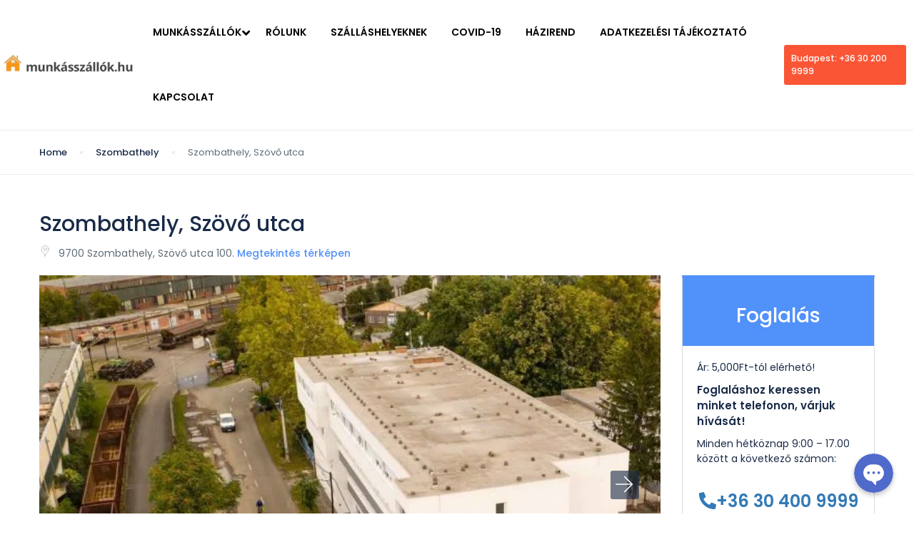

--- FILE ---
content_type: text/html; charset=UTF-8
request_url: https://munkasszallok.hu/munkasszallo/szombathely-szovo-utca/
body_size: 39348
content:
<!DOCTYPE html><html lang="hu-HU"><head><meta charset="UTF-8"><link rel="preconnect" href="https://fonts.gstatic.com/" crossorigin /><meta name="viewport" content="width=device-width, height=device-height, initial-scale=1, maximum-scale=2, minimum-scale=1"><meta name="theme-color" content="#ED8323"/><meta name="robots" content="follow"/><meta http-equiv="x-ua-compatible" content="IE=edge"><meta name="traveler" content="2.9.1"/><link rel="profile" href="http://gmpg.org/xfn/11"><link rel="pingback" href="https://munkasszallok.hu/xmlrpc.php"><meta name='robots' content='index, follow, max-image-preview:large, max-snippet:-1, max-video-preview:-1' /><title>Szombathely, Szövő utca - Munkásszállók</title><link rel="canonical" href="https://munkasszallok.hu/munkasszallo/szombathely-szovo-utca/" /><meta property="og:locale" content="hu_HU" /><meta property="og:type" content="article" /><meta property="og:title" content="Szombathely, Szövő utca - Munkásszállók" /><meta property="og:url" content="https://munkasszallok.hu/munkasszallo/szombathely-szovo-utca/" /><meta property="og:site_name" content="Munkásszállók" /><meta property="article:publisher" content="https://www.facebook.com/munkasszallok.hu" /><meta property="article:modified_time" content="2024-01-04T12:37:19+00:00" /><meta property="og:image" content="https://munkasszallok.hu/wp-content/uploads/2020/11/Szovo-MRT-Vizjeles_2-4.jpg" /><meta property="og:image:width" content="2362" /><meta property="og:image:height" content="1327" /><meta name="twitter:card" content="summary_large_image" /><meta name="twitter:label1" content="Becsült olvasási idő" /><meta name="twitter:data1" content="1 perc" /> <script type="application/ld+json" class="yoast-schema-graph">{"@context":"https://schema.org","@graph":[{"@type":"Organization","@id":"https://munkasszallok.hu/#organization","name":"Staffhouse Zrt.","url":"https://munkasszallok.hu/","sameAs":["https://www.facebook.com/munkasszallok.hu"],"logo":{"@type":"ImageObject","@id":"https://munkasszallok.hu/#logo","inLanguage":"hu","url":"https://munkasszallok.hu/wp-content/uploads/2020/10/SH_LOGO-11.png","contentUrl":"https://munkasszallok.hu/wp-content/uploads/2020/10/SH_LOGO-11.png","width":98,"height":150,"caption":"Staffhouse Zrt."},"image":{"@id":"https://munkasszallok.hu/#logo"}},{"@type":"WebSite","@id":"https://munkasszallok.hu/#website","url":"https://munkasszallok.hu/","name":"Munk\u00e1ssz\u00e1ll\u00f3k","description":"T\u00f6bb mint 45 k\u00f6z\u00f6ss\u00e9gi sz\u00e1ll\u00e1s orsz\u00e1gszerte.","publisher":{"@id":"https://munkasszallok.hu/#organization"},"potentialAction":[{"@type":"SearchAction","target":"https://munkasszallok.hu/?s={search_term_string}","query-input":"required name=search_term_string"}],"inLanguage":"hu"},{"@type":"ImageObject","@id":"https://munkasszallok.hu/munkasszallo/szombathely-szovo-utca/#primaryimage","inLanguage":"hu","url":"https://munkasszallok.hu/wp-content/uploads/2020/11/Szovo-MRT-Vizjeles_2-4.jpg","contentUrl":"https://munkasszallok.hu/wp-content/uploads/2020/11/Szovo-MRT-Vizjeles_2-4.jpg","width":2362,"height":1327},{"@type":"WebPage","@id":"https://munkasszallok.hu/munkasszallo/szombathely-szovo-utca/#webpage","url":"https://munkasszallok.hu/munkasszallo/szombathely-szovo-utca/","name":"Szombathely, Sz\u00f6v\u0151 utca - Munk\u00e1ssz\u00e1ll\u00f3k","isPartOf":{"@id":"https://munkasszallok.hu/#website"},"primaryImageOfPage":{"@id":"https://munkasszallok.hu/munkasszallo/szombathely-szovo-utca/#primaryimage"},"datePublished":"2020-11-05T15:07:55+00:00","dateModified":"2024-01-04T12:37:19+00:00","breadcrumb":{"@id":"https://munkasszallok.hu/munkasszallo/szombathely-szovo-utca/#breadcrumb"},"inLanguage":"hu","potentialAction":[{"@type":"ReadAction","target":["https://munkasszallok.hu/munkasszallo/szombathely-szovo-utca/"]}]},{"@type":"BreadcrumbList","@id":"https://munkasszallok.hu/munkasszallo/szombathely-szovo-utca/#breadcrumb","itemListElement":[{"@type":"ListItem","position":1,"item":{"@type":"WebPage","@id":"https://munkasszallok.hu/","url":"https://munkasszallok.hu/","name":"Munk\u00e1ssz\u00e1ll\u00f3k"}},{"@type":"ListItem","position":2,"item":{"@type":"WebPage","@id":"https://munkasszallok.hu/munkasszallo/","url":"https://munkasszallok.hu/munkasszallo/","name":"Hotels"}},{"@type":"ListItem","position":3,"item":{"@id":"https://munkasszallok.hu/munkasszallo/szombathely-szovo-utca/#webpage"}}]}]}</script> <link rel='dns-prefetch' href='//api.tiles.mapbox.com' /><link rel='dns-prefetch' href='//cdn.jsdelivr.net' /><link rel='dns-prefetch' href='//www.google.com' /><link rel='dns-prefetch' href='//fonts.googleapis.com' /><link rel='dns-prefetch' href='//maxst.icons8.com' /><link rel='dns-prefetch' href='//pro.fontawesome.com' /><link rel='dns-prefetch' href='//api.mapbox.com' /><link rel="alternate" type="application/rss+xml" title="Munkásszállók &raquo; hírcsatorna" href="https://munkasszallok.hu/feed/" /><link rel="alternate" type="application/rss+xml" title="Munkásszállók &raquo; hozzászólás hírcsatorna" href="https://munkasszallok.hu/comments/feed/" /><link rel="alternate" type="application/rss+xml" title="Munkásszállók &raquo; Szombathely, Szövő utca hozzászólás hírcsatorna" href="https://munkasszallok.hu/munkasszallo/szombathely-szovo-utca/feed/" /> <script src="[data-uri]" defer></script><script data-optimized="1" src="https://munkasszallok.hu/wp-content/plugins/litespeed-cache/assets/js/webfontloader.min.js" defer></script><link data-optimized="2" rel="stylesheet" href="https://munkasszallok.hu/wp-content/litespeed/css/50c820f696ae51bffb5868be82f8e95c.css?ver=a4445" /><style id='chaty-front-css-inline-css' type='text/css'>#wechat-qr-code{right: 105px; left:auto;}
                                .chaty-widget-is a{display: block; margin:0; padding:0;border-radius: 50%;-webkit-border-radius: 50%;-moz-border-radius: 50%; }
                .chaty-widget-is svg{margin:0; padding:0;}
                .chaty-main-widget { display: none; }
                .chaty-in-desktop .chaty-main-widget.is-in-desktop { display: block; }
                .chaty-in-mobile .chaty-main-widget.is-in-mobile { display: block; }
                .chaty-widget.hide-widget { display: none !important; }
                .chaty-widget, .chaty-widget .get, .chaty-widget .get a { width: 63px }
                .facustom-icon { width: 55px; line-height: 55px; height: 55px; font-size: 27px; }
                .chaty-widget-is a { width: 55px; height: 55px; }
                                                .facustom-icon.chaty-btn-phone {background-color: rgb(255, 178, 0)}
                .chaty-phone .color-element {fill: rgb(255, 178, 0); background: rgb(255, 178, 0)}
                                .facustom-icon.chaty-btn-facebook_messenger {background-color: #1E88E5}
                .chaty-facebook_messenger .color-element {fill: #1E88E5; background: #1E88E5}
                                /*.chaty-widget-i-title.hide-it { display: none !important; }*/
                body div.chaty-widget.hide-widget { display: none !important; }
            .i-trigger .chaty-widget-i-title, .chaty-widget-i .chaty-widget-i-title {color:rgb(255, 255, 255) !important; background:rgb(68, 104, 217) !important;}.i-trigger .chaty-widget-i-title p, .chaty-widget-i.chaty-main-widget .chaty-widget-i-title p {color:rgb(255, 255, 255) !important; }.i-trigger .chaty-widget-i:not(.no-tooltip):before, .chaty-widget-i.chaty-main-widget:before { border-color: transparent transparent transparent rgb(68, 104, 217) !important;}.chaty-widget.chaty-widget-is-right .i-trigger .i-trigger-open.chaty-widget-i:before, .chaty-widget.chaty-widget-is-right .chaty-widget-i:before { border-color: transparent rgb(68, 104, 217) transparent transparent !important;}.chaty-widget.chaty-widget-is-right .i-trigger .chaty-widget-i:before, .chaty-widget.chaty-widget-is-right .chaty-widget-i:before {border-color: transparent rgb(68, 104, 217) transparent transparent !important; }</style><style id='global-styles-inline-css' type='text/css'>body{--wp--preset--color--black: #000000;--wp--preset--color--cyan-bluish-gray: #abb8c3;--wp--preset--color--white: #ffffff;--wp--preset--color--pale-pink: #f78da7;--wp--preset--color--vivid-red: #cf2e2e;--wp--preset--color--luminous-vivid-orange: #ff6900;--wp--preset--color--luminous-vivid-amber: #fcb900;--wp--preset--color--light-green-cyan: #7bdcb5;--wp--preset--color--vivid-green-cyan: #00d084;--wp--preset--color--pale-cyan-blue: #8ed1fc;--wp--preset--color--vivid-cyan-blue: #0693e3;--wp--preset--color--vivid-purple: #9b51e0;--wp--preset--gradient--vivid-cyan-blue-to-vivid-purple: linear-gradient(135deg,rgba(6,147,227,1) 0%,rgb(155,81,224) 100%);--wp--preset--gradient--light-green-cyan-to-vivid-green-cyan: linear-gradient(135deg,rgb(122,220,180) 0%,rgb(0,208,130) 100%);--wp--preset--gradient--luminous-vivid-amber-to-luminous-vivid-orange: linear-gradient(135deg,rgba(252,185,0,1) 0%,rgba(255,105,0,1) 100%);--wp--preset--gradient--luminous-vivid-orange-to-vivid-red: linear-gradient(135deg,rgba(255,105,0,1) 0%,rgb(207,46,46) 100%);--wp--preset--gradient--very-light-gray-to-cyan-bluish-gray: linear-gradient(135deg,rgb(238,238,238) 0%,rgb(169,184,195) 100%);--wp--preset--gradient--cool-to-warm-spectrum: linear-gradient(135deg,rgb(74,234,220) 0%,rgb(151,120,209) 20%,rgb(207,42,186) 40%,rgb(238,44,130) 60%,rgb(251,105,98) 80%,rgb(254,248,76) 100%);--wp--preset--gradient--blush-light-purple: linear-gradient(135deg,rgb(255,206,236) 0%,rgb(152,150,240) 100%);--wp--preset--gradient--blush-bordeaux: linear-gradient(135deg,rgb(254,205,165) 0%,rgb(254,45,45) 50%,rgb(107,0,62) 100%);--wp--preset--gradient--luminous-dusk: linear-gradient(135deg,rgb(255,203,112) 0%,rgb(199,81,192) 50%,rgb(65,88,208) 100%);--wp--preset--gradient--pale-ocean: linear-gradient(135deg,rgb(255,245,203) 0%,rgb(182,227,212) 50%,rgb(51,167,181) 100%);--wp--preset--gradient--electric-grass: linear-gradient(135deg,rgb(202,248,128) 0%,rgb(113,206,126) 100%);--wp--preset--gradient--midnight: linear-gradient(135deg,rgb(2,3,129) 0%,rgb(40,116,252) 100%);--wp--preset--duotone--dark-grayscale: url('#wp-duotone-dark-grayscale');--wp--preset--duotone--grayscale: url('#wp-duotone-grayscale');--wp--preset--duotone--purple-yellow: url('#wp-duotone-purple-yellow');--wp--preset--duotone--blue-red: url('#wp-duotone-blue-red');--wp--preset--duotone--midnight: url('#wp-duotone-midnight');--wp--preset--duotone--magenta-yellow: url('#wp-duotone-magenta-yellow');--wp--preset--duotone--purple-green: url('#wp-duotone-purple-green');--wp--preset--duotone--blue-orange: url('#wp-duotone-blue-orange');--wp--preset--font-size--small: 13px;--wp--preset--font-size--medium: 20px;--wp--preset--font-size--large: 36px;--wp--preset--font-size--x-large: 42px;--wp--preset--spacing--20: 0.44rem;--wp--preset--spacing--30: 0.67rem;--wp--preset--spacing--40: 1rem;--wp--preset--spacing--50: 1.5rem;--wp--preset--spacing--60: 2.25rem;--wp--preset--spacing--70: 3.38rem;--wp--preset--spacing--80: 5.06rem;--wp--preset--shadow--natural: 6px 6px 9px rgba(0, 0, 0, 0.2);--wp--preset--shadow--deep: 12px 12px 50px rgba(0, 0, 0, 0.4);--wp--preset--shadow--sharp: 6px 6px 0px rgba(0, 0, 0, 0.2);--wp--preset--shadow--outlined: 6px 6px 0px -3px rgba(255, 255, 255, 1), 6px 6px rgba(0, 0, 0, 1);--wp--preset--shadow--crisp: 6px 6px 0px rgba(0, 0, 0, 1);}:where(.is-layout-flex){gap: 0.5em;}body .is-layout-flow > .alignleft{float: left;margin-inline-start: 0;margin-inline-end: 2em;}body .is-layout-flow > .alignright{float: right;margin-inline-start: 2em;margin-inline-end: 0;}body .is-layout-flow > .aligncenter{margin-left: auto !important;margin-right: auto !important;}body .is-layout-constrained > .alignleft{float: left;margin-inline-start: 0;margin-inline-end: 2em;}body .is-layout-constrained > .alignright{float: right;margin-inline-start: 2em;margin-inline-end: 0;}body .is-layout-constrained > .aligncenter{margin-left: auto !important;margin-right: auto !important;}body .is-layout-constrained > :where(:not(.alignleft):not(.alignright):not(.alignfull)){max-width: var(--wp--style--global--content-size);margin-left: auto !important;margin-right: auto !important;}body .is-layout-constrained > .alignwide{max-width: var(--wp--style--global--wide-size);}body .is-layout-flex{display: flex;}body .is-layout-flex{flex-wrap: wrap;align-items: center;}body .is-layout-flex > *{margin: 0;}:where(.wp-block-columns.is-layout-flex){gap: 2em;}.has-black-color{color: var(--wp--preset--color--black) !important;}.has-cyan-bluish-gray-color{color: var(--wp--preset--color--cyan-bluish-gray) !important;}.has-white-color{color: var(--wp--preset--color--white) !important;}.has-pale-pink-color{color: var(--wp--preset--color--pale-pink) !important;}.has-vivid-red-color{color: var(--wp--preset--color--vivid-red) !important;}.has-luminous-vivid-orange-color{color: var(--wp--preset--color--luminous-vivid-orange) !important;}.has-luminous-vivid-amber-color{color: var(--wp--preset--color--luminous-vivid-amber) !important;}.has-light-green-cyan-color{color: var(--wp--preset--color--light-green-cyan) !important;}.has-vivid-green-cyan-color{color: var(--wp--preset--color--vivid-green-cyan) !important;}.has-pale-cyan-blue-color{color: var(--wp--preset--color--pale-cyan-blue) !important;}.has-vivid-cyan-blue-color{color: var(--wp--preset--color--vivid-cyan-blue) !important;}.has-vivid-purple-color{color: var(--wp--preset--color--vivid-purple) !important;}.has-black-background-color{background-color: var(--wp--preset--color--black) !important;}.has-cyan-bluish-gray-background-color{background-color: var(--wp--preset--color--cyan-bluish-gray) !important;}.has-white-background-color{background-color: var(--wp--preset--color--white) !important;}.has-pale-pink-background-color{background-color: var(--wp--preset--color--pale-pink) !important;}.has-vivid-red-background-color{background-color: var(--wp--preset--color--vivid-red) !important;}.has-luminous-vivid-orange-background-color{background-color: var(--wp--preset--color--luminous-vivid-orange) !important;}.has-luminous-vivid-amber-background-color{background-color: var(--wp--preset--color--luminous-vivid-amber) !important;}.has-light-green-cyan-background-color{background-color: var(--wp--preset--color--light-green-cyan) !important;}.has-vivid-green-cyan-background-color{background-color: var(--wp--preset--color--vivid-green-cyan) !important;}.has-pale-cyan-blue-background-color{background-color: var(--wp--preset--color--pale-cyan-blue) !important;}.has-vivid-cyan-blue-background-color{background-color: var(--wp--preset--color--vivid-cyan-blue) !important;}.has-vivid-purple-background-color{background-color: var(--wp--preset--color--vivid-purple) !important;}.has-black-border-color{border-color: var(--wp--preset--color--black) !important;}.has-cyan-bluish-gray-border-color{border-color: var(--wp--preset--color--cyan-bluish-gray) !important;}.has-white-border-color{border-color: var(--wp--preset--color--white) !important;}.has-pale-pink-border-color{border-color: var(--wp--preset--color--pale-pink) !important;}.has-vivid-red-border-color{border-color: var(--wp--preset--color--vivid-red) !important;}.has-luminous-vivid-orange-border-color{border-color: var(--wp--preset--color--luminous-vivid-orange) !important;}.has-luminous-vivid-amber-border-color{border-color: var(--wp--preset--color--luminous-vivid-amber) !important;}.has-light-green-cyan-border-color{border-color: var(--wp--preset--color--light-green-cyan) !important;}.has-vivid-green-cyan-border-color{border-color: var(--wp--preset--color--vivid-green-cyan) !important;}.has-pale-cyan-blue-border-color{border-color: var(--wp--preset--color--pale-cyan-blue) !important;}.has-vivid-cyan-blue-border-color{border-color: var(--wp--preset--color--vivid-cyan-blue) !important;}.has-vivid-purple-border-color{border-color: var(--wp--preset--color--vivid-purple) !important;}.has-vivid-cyan-blue-to-vivid-purple-gradient-background{background: var(--wp--preset--gradient--vivid-cyan-blue-to-vivid-purple) !important;}.has-light-green-cyan-to-vivid-green-cyan-gradient-background{background: var(--wp--preset--gradient--light-green-cyan-to-vivid-green-cyan) !important;}.has-luminous-vivid-amber-to-luminous-vivid-orange-gradient-background{background: var(--wp--preset--gradient--luminous-vivid-amber-to-luminous-vivid-orange) !important;}.has-luminous-vivid-orange-to-vivid-red-gradient-background{background: var(--wp--preset--gradient--luminous-vivid-orange-to-vivid-red) !important;}.has-very-light-gray-to-cyan-bluish-gray-gradient-background{background: var(--wp--preset--gradient--very-light-gray-to-cyan-bluish-gray) !important;}.has-cool-to-warm-spectrum-gradient-background{background: var(--wp--preset--gradient--cool-to-warm-spectrum) !important;}.has-blush-light-purple-gradient-background{background: var(--wp--preset--gradient--blush-light-purple) !important;}.has-blush-bordeaux-gradient-background{background: var(--wp--preset--gradient--blush-bordeaux) !important;}.has-luminous-dusk-gradient-background{background: var(--wp--preset--gradient--luminous-dusk) !important;}.has-pale-ocean-gradient-background{background: var(--wp--preset--gradient--pale-ocean) !important;}.has-electric-grass-gradient-background{background: var(--wp--preset--gradient--electric-grass) !important;}.has-midnight-gradient-background{background: var(--wp--preset--gradient--midnight) !important;}.has-small-font-size{font-size: var(--wp--preset--font-size--small) !important;}.has-medium-font-size{font-size: var(--wp--preset--font-size--medium) !important;}.has-large-font-size{font-size: var(--wp--preset--font-size--large) !important;}.has-x-large-font-size{font-size: var(--wp--preset--font-size--x-large) !important;}
.wp-block-navigation a:where(:not(.wp-element-button)){color: inherit;}
:where(.wp-block-columns.is-layout-flex){gap: 2em;}
.wp-block-pullquote{font-size: 1.5em;line-height: 1.6;}</style><link rel='stylesheet' id='awesome-line-awesome-css-css' href='https://maxst.icons8.com/vue-static/landings/line-awesome/line-awesome/1.1.0/css/line-awesome.min.css' type='text/css' media='all' /><link rel='stylesheet' id='awesome-fontawesome-css-css' href='https://pro.fontawesome.com/releases/v5.13.0/css/all.css' type='text/css' media='all' /><link rel='stylesheet' id='mCustomScrollbar-css-css' href='https://cdn.jsdelivr.net/jquery.mcustomscrollbar/3.1.3/jquery.mCustomScrollbar.min.css' type='text/css' media='all' /><link rel='stylesheet' id='mapbox-css-css' href='https://api.tiles.mapbox.com/mapbox-gl-js/v1.6.0/mapbox-gl.css?optimize=true&#038;ver=6.2' type='text/css' media='all' /><link rel='stylesheet' id='mapbox-css-api-css' href='https://api.mapbox.com/mapbox-gl-js/v1.12.0/mapbox-gl.css' type='text/css' media='all' /> <script type='text/javascript' id='jquery-core-js-extra' src="[data-uri]" defer></script> <script type='text/javascript' src='https://munkasszallok.hu/wp-content/themes/traveler/js/compatible-wp/jquery/jquery-1.12.4-wp.js' id='jquery-core-js' defer data-deferred="1"></script> <script type='text/javascript' src='https://munkasszallok.hu/wp-content/themes/traveler/js/compatible-wp/jquery-migrate/jquery-migrate-1.4.1-wp.js' id='jquery-migrate-js' defer data-deferred="1"></script> <script type='text/javascript' id='chaty-front-end-js-extra' src="[data-uri]" defer></script> <script type='text/javascript' src='https://munkasszallok.hu/wp-content/plugins/chaty/js/cht-front-script.js' id='chaty-front-end-js' defer data-deferred="1"></script> <script type='text/javascript' id='wpgmza_data-js-extra' src="[data-uri]" defer></script> <script type='text/javascript' src='https://munkasszallok.hu/wp-content/plugins/wp-google-maps/wpgmza_data.js' id='wpgmza_data-js' defer data-deferred="1"></script> <script type='text/javascript' src='https://api.tiles.mapbox.com/mapbox-gl-js/v1.6.0/mapbox-gl.js' id='mapbox-js-js' defer data-deferred="1"></script> <script type='text/javascript' src='https://munkasszallok.hu/wp-content/themes/traveler/v2/js/magnific-popup/jquery.magnific-popup.min.js' id='magnific-js-js' defer data-deferred="1"></script> <link rel="https://api.w.org/" href="https://munkasszallok.hu/wp-json/" /><link rel="EditURI" type="application/rsd+xml" title="RSD" href="https://munkasszallok.hu/xmlrpc.php?rsd" /><link rel="wlwmanifest" type="application/wlwmanifest+xml" href="https://munkasszallok.hu/wp-includes/wlwmanifest.xml" /><link rel='shortlink' href='https://munkasszallok.hu/?p=1157' /><link rel="alternate" type="application/json+oembed" href="https://munkasszallok.hu/wp-json/oembed/1.0/embed?url=https%3A%2F%2Fmunkasszallok.hu%2Fmunkasszallo%2Fszombathely-szovo-utca%2F" /><link rel="alternate" type="text/xml+oembed" href="https://munkasszallok.hu/wp-json/oembed/1.0/embed?url=https%3A%2F%2Fmunkasszallok.hu%2Fmunkasszallo%2Fszombathely-szovo-utca%2F&#038;format=xml" /><link rel="alternate" hreflang="hu-HU" href="https://munkasszallok.hu/munkasszallo/szombathely-szovo-utca/"/><link rel="alternate" hreflang="hu" href="https://munkasszallok.hu/munkasszallo/szombathely-szovo-utca/"/><link rel="alternate" hreflang="en-US" href="https://munkasszallok.hu/en/munkasszallo/szombathely-szovo-utca/"/><link rel="alternate" hreflang="en" href="https://munkasszallok.hu/en/munkasszallo/szombathely-szovo-utca/"/><style type="text/css" data-type="vc_shortcodes-custom-css">.vc_custom_1606400972554{margin-top: -48px !important;}.vc_custom_1606400976907{margin-top: -48px !important;}.vc_custom_1606400986115{margin-top: -48px !important;}.vc_custom_1606400990701{margin-top: -48px !important;}</style> <script type='text/javascript' src="[data-uri]" defer></script>  <script type='text/javascript' src="[data-uri]" defer></script><script type='text/javascript' src="[data-uri]" defer></script> 
<noscript>
<img height="1" width="1" style="display:none" alt="fbpx"
src="https://www.facebook.com/tr?id=276262803842958&ev=PageView&noscript=1" />
</noscript>
<style type="text/css">.recentcomments a{display:inline !important;padding:0 !important;margin:0 !important;}</style><style type="text/css">.recentcomments a{display:inline !important;padding:0 !important;margin:0 !important;}</style><meta name="generator" content="Powered by WPBakery Page Builder - drag and drop page builder for WordPress."/>
<!--[if lte IE 9]><link rel="stylesheet" type="text/css" href="https://munkasszallok.hu/wp-content/plugins/js_composer/assets/css/vc_lte_ie9.min.css" media="screen"><![endif]-->
<style id="st_custom_css_php">@media screen and (max-width: 782px) {
  html {
    margin-top: 0px !important;
  }

  .logged-in #header {
    display: inline-block;
    width: 100%;
    margin-top: 45px;
  }
}

:root {
	--main-color: #1A2B48;
    --link-color: #5191FA;
    --link-color-dark: #5191FA;
	--grey-color: #5E6D77;
	--light-grey-color: #EAEEF3;
    --orange-color: #FA5636;
}

    .booking-item-rating .fa ,
    .booking-item.booking-item-small .booking-item-rating-stars,
    .comment-form .add_rating,
    .booking-item-payment .booking-item-rating-stars .fa-star,
    .st-item-rating .fa,
    li  .fa-star , li  .fa-star-o , li  .fa-star-half-o{
    color:#FA5636    }

.feature_class{
 background: #3366cc;
}
.feature_class::before {
   border-color: #3366cc #3366cc transparent transparent;
}
.feature_class::after {
    border-color: #3366cc transparent #3366cc #3366cc;
}
.featured_single .feature_class::before{
   border-color: transparent #3366cc transparent transparent;
}
.item-nearby .st_featured::before {
    border-color: transparent transparent #3366cc #3366cc;
}
.item-nearby .st_featured::after {
   border-color: #3366cc #3366cc #3366cc transparent  ;
}

.st_sale_class{
    background-color: #3366cc;
}
.st_sale_class.st_sale_paper * {color: #3366cc }
.st_sale_class .st_star_label_sale_div::after,.st_sale_label_1::before{
    border-color: #3366cc transparent transparent #3366cc ;
}

.btn.active.focus, .btn.active:focus, .btn.focus, .btn:active.focus, .btn:active:focus, .btn:focus {
  outline: none;
}

.st_sale_class .st_star_label_sale_div::after{
border-color: #3366cc</style>
<style type="text/css" id="st_custom_css"></style>
<style type="text/css" id="st_enable_javascript">.search-tabs-bg > .tabbable >.tab-content > .tab-pane{display: none; opacity: 0;}.search-tabs-bg > .tabbable >.tab-content > .tab-pane.active{display: block;opacity: 1;}.search-tabs-to-top { margin-top: -120px;}</style><style>/*==================================================================== 
                                LOCATION RESULT PAGE
====================================================================*/


/*========= CARD COLUMN   =========*/
#card-hotel .col-md-4{
    margin-bottom:32px;
    padding-top:16px;
    padding:bottom:16px;
}

/*========= CARD TITLE   =========*/
#card-hotel .thumb-caption h5 {
    margin-top:0px;
    margin-bottom:0px;
    line-height:26px;

}

/*========= CARD STAR   =========*/
#card-hotel .thumb-caption ul {
  margin-top:8px;
}

#card-hotel .thumb-caption ul .pull-left{
 font-size:16px;
 margin-right:8px;
}

#card-hotel .thumb-caption ul li i{
 font-size:18px;
 padding-top:4px;
 margin-right: 4px;
}

/*========= CARD ADDRESS   =========*/
#card-hotel .thumb-caption h5 a {
    font-size:18px;
    line-height:24px;
}

#card-hotel .thumb-caption h5 a:hover {
  text-decoration: underline;
}



/*========= CARD ICON   =========*/
#card-hotel .thumb-caption p .fa-map-marker {
    font-size:18px;
    color:#5E6D77;
    padding-right:8px;
}

/*========= CARD TEXT BEFORE PRICE   =========*/
#card-hotel .thumb-caption p  {
    font-size:16px;
    color:#5E6D77;
    margin-bottom:18px;
    letter-spacing:0.3px;
    
}

/*========= CARD PRICE    =========*/
#card-hotel .thumb-caption .text-darken small  {
    font-size: 16px;
    color: #1A2B48;

   
}

#card-hotel .thumb-caption .text-darken .lh1em  {
    font-size: 18px;
    color: #1A2B48;
    font-weight: 500;
    border-radius: 3px;
   
}

/*========= IMG HOVER   =========*/
#card-hotel .thumb-header a {
  overflow:hidden;
  display: block;
  width: 100%;
}

#card-hotel .thumb-header img {
        background:linear-gradient(90deg, rgba(26,43,80,1) 0%, rgba(44,26,80,1) 35%, rgba(81,145,250,1) 100%);

  opacity:1;
  transition: all 0.3s;
  filter:saturate(1) 
}

#card-hotel .thumb-header img:hover {
  opacity:0.9;
  transform:scale(1.1);
}

#lokacio-tab-menu img {
    display:none;
}

#lokacio-tab-menu h4 {
    margin-top:16px;
}

#st-content-wrapper .vc_column-inner ul {
    display:flex;
}

#st-content-wrapper .vc_column-inner .hover-title-center {
    display:none;
}

#st-content-wrapper .vc_column-inner h5 a {
    font-size: 16px;
    color:#1A2B50;
    margin-top: 15px;
    line-height: 26px;
    margin-bottom: 2px;
}

#lokacio-tab-menu img {
    display: none;
}

.img-fluid{
    display: none;
}

/*==================================================================== 
                     LOCATION RESULT PAGE HEADER
====================================================================*/

#header {
    background-color: white !important;
}

.fa-angle-down, .main-menu li a{
color: black !important;
    
}

.sts-banner h1{
    text-shadow: 2px 2px black;
}


/*==================================================================== 
                          MAIN PAGE 
====================================================================*/
.st_hotel a{
    display: none;
}
/*==================================================================== 
                          TOPBAR 
====================================================================*/

#header #topbar {
    background:#5191FA;
}

#header #topbar .topbar-items li a {
    font-weight: 600;
    font-size: 14px;
}

#header #topbar .topbar-items li a:hover{
    text-decoration:none;
}

.mtsnb .mtsnb-container {
    padding:10px 0px;
}</style><style>body{
                
            }

body{
                
            }

.global-wrap{
                
            }

.header-top, .menu-style-2 .header-top{
                background: #ff0000 url("https://munkasszallok.hu/wp-content/uploads/2020/10/MRT_6368-scaled.jpg");
            }

.st_menu ul.slimmenu li a, .st_menu ul.slimmenu li .sub-toggle>i,.menu-style-2 ul.slimmenu li a, .menu-style-2 ul.slimmenu li .sub-toggle>i, .menu-style-2 .nav .collapse-user{
                
            }

#menu1,#menu1 .menu-collapser, #menu2 .menu-wrapper, .menu-style-2 .user-nav-wrapper{
                
            }</style><style type="text/css" id="wp-custom-css">.children{
	display:none;
}

#st-content-wrapper .destination-item .image img {
	filter:brightness(0.5);
}

.search-result-page .banner {
	display:none;
}

.search-result-page .st-hotel-result .sidebar-item.sidebar-search-form{
	display:none;
}

.search-result-page .st-hotel-result .toolbar.layout3 {
		display:none !important;
}
.fotorama__stage.fotorama__pointer{
	height:439px !important;
}
.vc_custom_1611246911496{
	height:360px !important;
}

.fotorama__stage{
	height:439px !important;
}

.search-form-text{
	margin-top:53px;
}

.main-menu li a:hover{
	color:#eda431 !important;
}

.header-right .st-list li.st-header-link a{
	font-size:17px !important;
}


#header .header .header-left #st-main-menu .main-menu > li > a{
	padding:35px 20px;
}

.destination-item .image{
	background-color:#eda431;
}
.img-responsive:hover{
	filter:none !important;
	opacity: 0.5;
}

.image-top .content{
	padding:0 5px 0 10px!important;
	text-align:left
}

.image-top .title{
	text-align:center;
}

.desc{
	font-size:14px
}
.desc p{
	margin: 0 0 5px 0
}

.search-form-text .st-heading{
	text-shadow: 2px 2px #000000;
}

.search-form-text .sub-heading{
	text-shadow: 1px 2px #000000;}

.reviews,.st-stars {
	display:none;
}
.booking-item-rating-stars{
	display:none !important;
}
.sidebar-filter, .service-review{
	display: none !important;
}

.wpgmza_infowindow_address{
	text-align: center;
	font-weight: bold;
	font-size: 18px;
}

@media (max-width: 1640px) {
  .header  {
    padding:0 5px !important;
  }
	.logo{
		margin-right:10px !important;
		width:200px;
	}
	.header-right, .st-list li{
		margin:0 3px!important;
	}
	.st-header-link a{
		padding:10px !important;
	}
	.main-menu > li > a {
    padding: 35px 17px !important;
	}
}
	
.service-add-wishlist{
		display:none !important;
	}

.fotorama__stage, .fotorama__pointer{
	height: 579px !important;
}
.fotorama__nav-wrap{
	position:relative;
}
.fotorama__stage.fotorama__pointer{
	height: 579px !important;
}

@media (max-width: 590px) {
	.destination-item{
		width: 100%;
		float: left;
	}
	.normal-item{
		width:50% !important;
	}
	.title a{
		font-size: 16px;
	}
	
.fotorama__stage, .fotorama__pointer{
	height: 279px !important;
}
}

.grecaptcha-badge{
	display:none !important;
}

#header .header .header-right .st-list li.st-header-link a{
	font-size:12px !important;
	padding:10px;
	margin: 0 px !important
}

.mr5{
	display:none;
}

.vc_tta-color-grey.vc_tta-style-outline .vc_tta-panel .vc_tta-panel-heading{
border-color:#f9f9f9; !important;]</style>
<!--[if lt IE 9]> <script src="https://oss.maxcdn.com/html5shiv/3.7.2/html5shiv.min.js"></script> <script src="https://oss.maxcdn.com/respond/1.4.2/respond.min.js"></script> <![endif]--><style type="text/css" data-type="vc_shortcodes-custom-css">.vc_custom_1606400972554{margin-top: -48px !important;}.vc_custom_1606400976907{margin-top: -48px !important;}.vc_custom_1606400986115{margin-top: -48px !important;}.vc_custom_1606400990701{margin-top: -48px !important;}</style><noscript><style type="text/css">.wpb_animate_when_almost_visible { opacity: 1; }</style></noscript> <script src="[data-uri]" defer></script> </head><body class="st_hotel-template-default single single-st_hotel postid-1157  st-header-1 translatepress-hu_HU menu_style1 search_enable_preload wpb-js-composer js-comp-ver-5.4.7 vc_non_responsive"><header id="header"><div class="header">
<a href="#" class="toggle-menu"><i class="input-icon field-icon fa"><svg width="24px" height="24px" viewBox="0 0 24 24" version="1.1" xmlns="http://www.w3.org/2000/svg" xmlns:xlink="http://www.w3.org/1999/xlink">
<desc>Created with Sketch.</desc>
<defs></defs>
<g id="Ico_off_menu" stroke="none" stroke-width="1" fill="none" fill-rule="evenodd" stroke-linecap="round" stroke-linejoin="round">
<g id="Group" stroke="#1A2B48" stroke-width="1.5">
<g id="navigation-menu-4">
<rect id="Rectangle-path" x="0.75" y="0.753" width="22.5" height="22.5" rx="1.5"></rect>
<path d="M6.75,7.503 L17.25,7.503" id="Shape"></path>
<path d="M6.75,12.003 L17.25,12.003" id="Shape"></path>
<path d="M6.75,16.503 L17.25,16.503" id="Shape"></path>
</g>
</g>
</g>
</svg></i></a><div class="header-left">
<a href="https://munkasszallok.hu/" class="logo hidden-xs">
<img src="https://munkasszallok.hu/wp-content/uploads/2020/10/Group-2@35px.png" alt="Több mint 45 közösségi szállás országszerte.">
</a>
<a href="https://munkasszallok.hu/" class="logo hidden-lg hidden-md hidden-sm">
<img src="https://munkasszallok.hu/wp-content/uploads/2020/10/Group-2@35px.png" alt="Több mint 45 közösségi szállás országszerte.">
</a><nav id="st-main-menu">
<a href="" class="back-menu"><i class="fa fa-angle-left"></i></a><ul id="main-menu" class="menu main-menu"><li id="menu-item-83" class="menu-item menu-item-type-post_type menu-item-object-page menu-item-has-children menu-item-83"><a class="" href="https://munkasszallok.hu/hotelek/">Munkásszállók</a>
<i class='fa fa-angle-down'></i><ul class="menu-dropdown"><li id="menu-item-1061" class="menu-item menu-item-type-custom menu-item-object-custom menu-item-1061"><a class="" href="https://munkasszallok.hu/st_location/budapest/">Budapest</a></li><li id="menu-item-1062" class="menu-item menu-item-type-custom menu-item-object-custom menu-item-1062"><a class="" href="https://munkasszallok.hu/st_location/gyor/">Győr</a></li><li id="menu-item-1063" class="menu-item menu-item-type-custom menu-item-object-custom menu-item-1063"><a class="" href="https://munkasszallok.hu/st_location/kecskemet/">Kecskemét</a></li><li id="menu-item-2327" class="menu-item menu-item-type-custom menu-item-object-custom menu-item-2327"><a class="" href="https://munkasszallok.hu/st_location/szekesfehervar/">Székesfehérvár</a></li><li id="menu-item-2005" class="menu-item menu-item-type-custom menu-item-object-custom menu-item-2005"><a class="" href="https://munkasszallok.hu/varos/szombathely/">Szombathely</a></li><li id="menu-item-2006" class="menu-item menu-item-type-custom menu-item-object-custom menu-item-2006"><a class="" href="https://munkasszallok.hu/varos/torokbalint/">Törökbálint</a></li><li id="menu-item-1067" class="menu-item menu-item-type-custom menu-item-object-custom menu-item-1067"><a class="" href="https://munkasszallok.hu/st_location/veszprem/">Veszprém</a></li></ul></li><li id="menu-item-1495" class="menu-item menu-item-type-post_type menu-item-object-page menu-item-1495"><a class="" href="https://munkasszallok.hu/rolunk-2/">Rólunk</a></li><li id="menu-item-1845" class="menu-item menu-item-type-post_type menu-item-object-page menu-item-1845"><a class="" href="https://munkasszallok.hu/ajanlat-szallashelyek-reszere/">Szálláshelyeknek</a></li><li id="menu-item-1779" class="menu-item menu-item-type-post_type menu-item-object-page menu-item-1779"><a class="" href="https://munkasszallok.hu/covid-19/">COVID-19</a></li><li id="menu-item-1894" class="menu-item menu-item-type-post_type menu-item-object-page menu-item-1894"><a class="" href="https://munkasszallok.hu/hazirend/">Házirend</a></li><li id="menu-item-2436" class="menu-item menu-item-type-post_type menu-item-object-page menu-item-2436"><a class="" href="https://munkasszallok.hu/adatkezelesitajekoztato/">Adatkezelési tájékoztató</a></li><li id="menu-item-421" class="menu-item menu-item-type-post_type menu-item-object-page menu-item-421"><a class="" href="https://munkasszallok.hu/kapcsolat/">Kapcsolat</a></li></ul></nav></div><div class="header-right"><ul class="st-list"><li class="st-header-link"><a href="tel:+36%2030%20200%209999"> <i class="fa  mr5"></i>Budapest: +36 30 200 9999</a></li><li class="st-header-link"><a href="tel:+36%2030%20400%209999"> <i class="fa  mr5"></i>Vidék: +36 30 400 9999</a></li></ul></div></div></header><div id="st-content-wrapper"><div class="st-breadcrumb hidden-xs "><div class="container"><ul><li><a href="https://munkasszallok.hu">Home</a></li><li><a href="https://munkasszallok.hu/hotelek/?location_id=718&#038;location_name=Szombathely">Szombathely</a></li><li class="active">Szombathely, Szövő utca</li></ul></div></div><div class="container"><div class="st-hotel-content"><div class="hotel-target-book-mobile"><div class="price-wrapper">
<span class="price">5,000</span> Ft-tól</div>
<a href=""
class="btn btn-mpopup btn-green">Foglalás</a></div></div><div class="st-hotel-header"><div class="left"><div class="st-stars ">
<i class="fa fa-star"></i>
<i class="fa fa-star"></i>
<i class="fa fa-star"></i>
<i class="fa fa-star"></i>
<i class="fa fa-star"></i></div><h2 class="st-heading">Szombathely, Szövő utca</h2><div class="sub-heading">
<i class="input-icon field-icon fa"><svg width="16px" height="16px" viewBox="0 0 24 24" version="1.1" xmlns="http://www.w3.org/2000/svg" xmlns:xlink="http://www.w3.org/1999/xlink">
<desc>Created with Sketch.</desc>
<defs></defs>
<g id="Ico_maps" stroke="none" stroke-width="1" fill="none" fill-rule="evenodd" stroke-linecap="round" stroke-linejoin="round">
<g id="Group" transform="translate(4.000000, 0.000000)" stroke="#A0A9B2">
<g id="pin-1" transform="translate(-0.000000, 0.000000)">
<path d="M15.75,8.25 C15.75,12.471 12.817,14.899 10.619,17.25 C9.303,18.658 8.25,23.25 8.25,23.25 C8.25,23.25 7.2,18.661 5.887,17.257 C3.687,14.907 0.75,12.475 0.75,8.25 C0.75,4.10786438 4.10786438,0.75 8.25,0.75 C12.3921356,0.75 15.75,4.10786438 15.75,8.25 Z" id="Shape"></path>
<circle id="Oval" cx="8.25" cy="8.25" r="3"></circle>
</g>
</g>
</g>
</svg></i>  9700 Szombathely, Szövő utca 100.                        <a href="" class="st-link font-medium" data-toggle="modal"
data-target="#st-modal-show-map"> Megtekintés térképen</a><div class="modal fade modal-map" id="st-modal-show-map" tabindex="-1" role="dialog"
aria-labelledby="myModalLabel"><div class="modal-dialog"><div class="modal-content"><div class="modal-header">
<button type="button" class="close" data-dismiss="modal" aria-label="Close">
<i class="input-icon field-icon fa"><svg width="24px" height="24px" viewBox="0 0 24 24" version="1.1" xmlns="http://www.w3.org/2000/svg" xmlns:xlink="http://www.w3.org/1999/xlink">
<desc>Created with Sketch.</desc>
<defs></defs>
<g id="Ico_close" stroke="none" stroke-width="1" fill="none" fill-rule="evenodd" stroke-linecap="round" stroke-linejoin="round">
<g id="Group" stroke="#1A2B48" stroke-width="1.5">
<g id="close">
<path d="M0.75,23.249 L23.25,0.749" id="Shape"></path>
<path d="M23.25,23.249 L0.75,0.749" id="Shape"></path>
</g>
</g>
</g>
</svg></i></button><h4 class="modal-title">Szombathely, Szövő utca</h4></div><div class="modal-body"><div class="st-map-box mt30"><div class="google-map-mapbox" data-lat="47.24431177197201"
data-lng="16.633775558487844"
data-icon=""
data-zoom="16" data-disablecontrol="true"
data-showcustomcontrol="true"
data-style="normal"><div id="st-map"></div></div></div></div> <script type="text/javascript"></script> </div></div></div></div></div><div class="right"><div class="review-score hide"><div class="head clearfix"><div class="left">
<span class="head-rating">Még nem értékelt</span>
<span class="text-rating">0 értékelés alapján</span></div><div class="score">
0<span>/5</span></div></div><div class="foot">
A vendégek 100%-a ajánlja</div></div></div></div><div class="row"><div class="col-xs-12 col-md-9"><div class="st-gallery" data-width="100%" data-nav="thumbs" data-allowfullscreen="true"><div class="fotorama" data-auto="false">
<img src="https://munkasszallok.hu/wp-content/uploads/2020/11/Szovo-MRT-Vizjeles_2-1-870x555.jpg">
<img src="https://munkasszallok.hu/wp-content/uploads/2020/11/Szovo-MRT-Vizjeles_2-2-870x555.jpg">
<img src="https://munkasszallok.hu/wp-content/uploads/2020/11/Szovo-MRT-Vizjeles_2-3-870x555.jpg">
<img src="https://munkasszallok.hu/wp-content/uploads/2020/11/Szovo-MRT-Vizjeles_2-4-870x555.jpg">
<img src="https://munkasszallok.hu/wp-content/uploads/2020/11/Szovo-MRT-Vizjeles_2-5-870x555.jpg">
<img src="https://munkasszallok.hu/wp-content/uploads/2020/11/Szovo-MRT-Vizjeles_2-7-870x555.jpg">
<img src="https://munkasszallok.hu/wp-content/uploads/2020/11/Szovo-MRT-Vizjeles_2-10-scaled-870x555.jpg">
<img src="https://munkasszallok.hu/wp-content/uploads/2020/11/Szovo-MRT-Vizjeles_2-11-870x555.jpg">
<img src="https://munkasszallok.hu/wp-content/uploads/2020/11/Szovo-MRT-Vizjeles_2-12-870x555.jpg">
<img src="https://munkasszallok.hu/wp-content/uploads/2020/11/Szovo-MRT-Vizjeles_2-13-870x555.jpg">
<img src="https://munkasszallok.hu/wp-content/uploads/2020/11/Szovo-MRT-Vizjeles_2-15-870x555.jpg">
<img src="https://munkasszallok.hu/wp-content/uploads/2020/11/Szovo-MRT-Vizjeles_2-18-870x555.jpg">
<img src="https://munkasszallok.hu/wp-content/uploads/2020/11/Szovo-MRT-Vizjeles_2-19-870x555.jpg">
<img src="https://munkasszallok.hu/wp-content/uploads/2020/11/Szovo-MRT-Vizjeles_2-20-870x555.jpg">
<img src="https://munkasszallok.hu/wp-content/uploads/2020/11/Szovo-MRT-Vizjeles_2-21-870x555.jpg">
<img src="https://munkasszallok.hu/wp-content/uploads/2020/11/Szovo-MRT-Vizjeles_2-25-870x555.jpg">
<img src="https://munkasszallok.hu/wp-content/uploads/2020/11/Szovo-MRT-Vizjeles_2-27-870x555.jpg"></div></div><div class="st-hr"></div><h2 class="st-heading-section">Leírás                        <a href="#" class="pull-right toggle-section"
data-target="st-description">
<i class="fa fa-angle-up"></i>
</a></h2><div class="stoped-scroll-section"></div><div class="st-description" data-toggle-section="st-description"><div class="vc_row wpb_row st bg-holder"><div class='container '><div class='row'><div class="wpb_column column_container col-md-12"><div class="vc_column-inner wpb_wrapper"><div class="wpb_text_column wpb_content_element " ><div class="wpb_wrapper"><p class="p1"><span class="s1"></p></div></div></div></div></div></div></div><div class="vc_row wpb_row st bg-holder"><div class='container '><div class='row'><div class="wpb_column column_container col-md-12"><div class="vc_column-inner wpb_wrapper"><div class="wpb_text_column wpb_content_element " ><div class="wpb_wrapper"><p></span></p><p class="p2">Szövő úti szállásunk <strong>Szombathely csendes környékén</strong> található. Az igényesen kialakított, világos szobákban a pihenés minden dolgozó számára biztosított.</p><p class="p2">A <strong>2, és 3 ágyas szobák</strong> berendezését hűtőszekrény, ágy, asztal, szék, ruhásszekrény, ágynemű, ágyneműhuzat és televíziókészülék képzi. Sütni, főzni és ételt melegíteni a közös használatú konyhában lehet, a ruhák mosására automata mosógépek állnak rendelkezésre.</p><p class="p3">Továbbá<strong> ingyenes WIFI</strong> internet csatlakozást is biztosítunk.</p><p class="p1"><span class="s1"></p></div></div></div></div></div></div></div><div class="vc_row wpb_row st bg-holder"><div class='container '><div class='row'><div class="wpb_column column_container col-md-12"><div class="vc_column-inner wpb_wrapper"><div class="wpb_text_column wpb_content_element " ><div class="wpb_wrapper"><p></span></p><p class="p1"><span class="s1"><b>Legnépszerűbb szolgáltatások</b></span></p><p class="p1"><span class="s1"></p></div></div></div></div></div></div></div><div class="vc_row wpb_row st bg-holder"><div class='container '><div class='row'><div class="wpb_column column_container col-md-3"><div class="vc_column-inner wpb_wrapper"><div 	class="vc_icon_element vc_icon_element-outer vc_icon_element-align-center"><div class="vc_icon_element-inner vc_icon_element-color-blue vc_icon_element-size-md vc_icon_element-style- vc_icon_element-background-color-grey">
<span class="vc_icon_element-icon fas fa-wifi" ></span></div></div><div class="wpb_text_column wpb_content_element  vc_custom_1606400972554" ><div class="wpb_wrapper"><p></span></p><p class="p5" style="text-align: center;"><span class="s1">WIFI</span></p></div></div></div></div><div class="wpb_column column_container col-md-3"><div class="vc_column-inner wpb_wrapper"><div 	class="vc_icon_element vc_icon_element-outer vc_icon_element-align-center"><div class="vc_icon_element-inner vc_icon_element-color-blue vc_icon_element-size-md vc_icon_element-style- vc_icon_element-background-color-grey">
<span class="vc_icon_element-icon fas fa-tv" ></span></div></div><div class="wpb_text_column wpb_content_element  vc_custom_1606400976907" ><div class="wpb_wrapper"><p class="p5" style="text-align: center;"><span class="s1">TV</span></p></div></div></div></div><div class="wpb_column column_container col-md-3"><div class="vc_column-inner wpb_wrapper"><div 	class="vc_icon_element vc_icon_element-outer vc_icon_element-align-center"><div class="vc_icon_element-inner vc_icon_element-color-blue vc_icon_element-size-md vc_icon_element-style- vc_icon_element-background-color-grey">
<span class="vc_icon_element-icon fas fa-parking" ></span></div></div><div class="wpb_text_column wpb_content_element  vc_custom_1606400986115" ><div class="wpb_wrapper"><p class="p5" style="text-align: center;"><span class="s1">Ingyenes parkolás</span></p></div></div></div></div><div class="wpb_column column_container col-md-3"><div class="vc_column-inner wpb_wrapper"><div 	class="vc_icon_element vc_icon_element-outer vc_icon_element-align-center"><div class="vc_icon_element-inner vc_icon_element-color-blue vc_icon_element-size-md vc_icon_element-style- vc_icon_element-background-color-grey">
<span class="vc_icon_element-icon fas fa-bath" ></span></div></div><div class="wpb_text_column wpb_content_element  vc_custom_1606400990701" ><div class="wpb_wrapper"><p class="p5" style="text-align: center;"><span class="s1">Saját fürdőszoba</span></p></div></div></div></div></div></div></div><div class="wpb_column column_container col-md-12"><div class="vc_column-inner wpb_wrapper"></div></div><div class="cut-gradient"></div></div><div class="st-hr large"></div><h2 class="st-heading-section hide">Szobák                        <a href="#" class="pull-right toggle-section" data-target="st-list-rooms">
<i class="fa fa-angle-up"></i>
</a></h2><div class="st-list-rooms relative hide" data-toggle-section="st-list-rooms"><div class="loader-wrapper"><div class="st-loader"></div></div><div class="fetch"><div class="item"><form class="form-booking-inpage" method="get">
<input type="hidden" name="check_in" value=""/>
<input type="hidden" name="check_out" value=""/>
<input type="hidden" name="room_num_search" value=""/>
<input type="hidden" name="adult_number" value=""/>
<input type="hidden" name="child_number" value=""/>
<input name="action" value="hotel_add_to_cart" type="hidden">
<input name="item_id" value="1157" type="hidden">
<input name="room_id" value="1158" type="hidden">
<input type="hidden" name="start" value=""/>
<input type="hidden" name="end" value=""/>
<input type="hidden" name="is_search_room" value=""><div class="row"><div class="col-xs-12 col-md-4"><div class="image">
<img src="https://munkasszallok.hu/wp-content/uploads/2020/11/Szovo-MRT-Vizjeles_2-13-800x600.jpg" alt="" class="img-responsive img-full"></div></div><div class="col-xs-12 col-md-8"><h2 class="heading"><a href="https://munkasszallok.hu/hotel_room/szombathely-szovo-utca/" class="st-link c-main">Szombathely, Szövő utca</a></h2><div class="row"><div class="col-xs-12 col-md-8"><div class="facilities"><p class="item" data-toggle="tooltip" data-placement="top" title="No. Adults">
<i class="input-icon field-icon fa"><svg width="24px" height="24px" viewBox="0 0 26 26" version="1.1" xmlns="http://www.w3.org/2000/svg" xmlns:xlink="http://www.w3.org/1999/xlink">
<desc>Created with Sketch.</desc>
<defs></defs>
<g id="Hotel-layout" stroke="none" stroke-width="1" fill="none" fill-rule="evenodd" stroke-linecap="round" stroke-linejoin="round">
<g id="Detail_Hotel_mobile" transform="translate(-182.000000, -2257.000000)" stroke="#768090">
<g id="room" transform="translate(25.000000, 1810.000000)">
<g id="1" transform="translate(0.000000, 101.000000)">
<g id="Group-3" transform="translate(30.000000, 339.000000)">
<g id="Group" transform="translate(120.000000, 0.000000)">
<g id="ico_adults" transform="translate(8.000000, 8.000000)">
<g id="Regular">
<circle id="Oval" cx="5.6" cy="3.2" r="3.2"></circle>
<path d="M11.2,13.6 C11.2,10.5072054 8.6927946,8 5.6,8 C2.5072054,8 3.55271368e-16,10.5072054 0,13.6 L0,16 L2.4,16 L3.2,24 L8,24 L8.8,16 L11.2,16 L11.2,13.6 Z" id="Shape"></path>
<path d="M12.8,19.2 L14.4,19.2 L15.2,24 L20,24 L20.8,19.2 L24,19.2 L21.6,12 C20.8,9.6 19.8090667,8 17.6,8 C16.0812765,8.00148675 14.7301489,8.96474312 14.2336,10.4" id="Shape"></path>
<circle id="Oval" cx="17.6" cy="3.2" r="3.2"></circle>
</g>
</g>
</g>
</g>
</g>
</g>
</g>
</g>
</svg></i><br/>
<span>x1</span></p></div></div><div class="col-xs-12 col-md-4">
<a href="#"
class="btn-show-price btn btn-primary upper mt5">Árak</a></div></div></div></div></form></div></div></div></div><div class="col-xs-12 col-md-3"><div class="widgets"><div class="fixed-on-mobile hide" data-screen="992px"><div class="close-icon hide">
<i class="input-icon field-icon fa"><svg width="24px" height="24px" viewBox="0 0 24 24" version="1.1" xmlns="http://www.w3.org/2000/svg" xmlns:xlink="http://www.w3.org/1999/xlink">
<desc>Created with Sketch.</desc>
<defs></defs>
<g id="Ico_close" stroke="none" stroke-width="1" fill="none" fill-rule="evenodd" stroke-linecap="round" stroke-linejoin="round">
<g id="Group" stroke="#1A2B48" stroke-width="1.5">
<g id="close">
<path d="M0.75,23.249 L23.25,0.749" id="Shape"></path>
<path d="M23.25,23.249 L0.75,0.749" id="Shape"></path>
</g>
</g>
</g>
</svg></i></div><div class="form-book-wrapper relative"><div class="form-head">
Ár:                                     <span class="price">5,000</span> <span class="unit"> Ft / éjszakától</span></div><nav><ul class="nav nav-tabs nav-fill-st" id="nav-tab" role="tablist"><li class="active"><a id="nav-book-tab" data-toggle="tab" href="#nav-book"
role="tab" aria-controls="nav-home"
aria-selected="true">Foglalás</a></li><li><a id="nav-inquirement-tab" data-toggle="tab" href="#nav-inquirement"
role="tab" aria-controls="nav-profile"
aria-selected="false">Érdeklődés</a></li></ul></nav><div class="tab-content py-3 px-3 px-sm-0" id="nav-tabContent"><div class="tab-pane fade in active" id="nav-book" role="tabpanel"
aria-labelledby="nav-book-tab"><div class="loader-wrapper"><div class="st-loader"></div></div><form class="form form-check-availability-hotel">
<input type="hidden" name="action" value="ajax_search_room">
<input type="hidden" name="room_search" value="1">
<input type="hidden" name="is_search_room" value="1">
<input type="hidden" name="room_parent"
value="1157"><div class="form-group form-date-field date-enquire form-date-search clearfix " data-format="YYYY/MM/DD"><div class="date-wrapper clearfix"><div class="check-in-wrapper"><ul class="st_grid_date"><li><div class="st-item-date">
<label>Bejelentkezés</label><div class="render check-in-render">2026/01/21</div></div></li><li><div class="st-item-date">
<label>Kijelentkezés</label>
</span><div class="render check-out-render">2026/01/22</div></div></li></ul></div></div>
<input type="hidden" class="check-in-input" value="2026/01/21" name="start">
<input type="hidden" class="check-out-input" value="2026/01/22" name="end">
<input type="text" class="check-in-out" value="21/01/2026 09:32 am-22/01/2026 09:32 am" name="date"></div><div class="form-group form-extra-field dropdown clearfix field-guest "><div class="dropdown" data-toggle="dropdown" id="dropdown-1">
<label>Vendégek</label><div class="render">
<span class="adult" data-text="Adult"
data-text-multi="Felnőttek">1 Felnőtt</span>
-
<span class="children" data-text="Child"
data-text-multi="Children">0 Children</span></div></div><ul class="dropdown-menu" aria-labelledby="dropdown-1"><li class="item">
<label>Szobák</label><div class="select-wrapper"><div class="st-number-wrapper">
<input type="text" name="room_num_search" value="1" class="form-control st-input-number" autocomplete="off" readonly data-min="1" data-max="20"/></div></div></li><li class="item">
<label>Felnőttek</label><div class="select-wrapper"><div class="st-number-wrapper">
<input type="text" name="adult_number" value="1" class="form-control st-input-number" autocomplete="off" readonly data-min="1" data-max="20"/></div></div></li><li class="item">
<label>Children</label><div class="select-wrapper"><div class="st-number-wrapper">
<input type="text" name="child_number" value="0" class="form-control st-input-number" autocomplete="off" readonly data-min="0" data-max="20"/></div></div></li>
<span class="hidden-lg hidden-md hidden-sm btn-close-guest-form">Close</span></ul>
<i class="fa fa-angle-down arrow"></i></div><div class="submit-group">
<input class="btn btn-green btn-large btn-full upper"
type="submit"
name="submit"
value="Foglalás">
<input style="display:none;" type="submit"
class="btn btn-default btn-send-message"
data-id="1157" name="st_send_message"
value="Send message"></div><div class="message-wrapper mt30"></div></form></div><div class="tab-pane fade " id="nav-inquirement" role="tabpanel"
aria-labelledby="nav-inquirement-tab"><div class="owner-info st-sent-mail-customer"><div class="loader-wrapper"><div class="st-loader"></div></div><div class="media form-st-send-mail"><form class="st_send-mail-form" method="GET" action="">
<input type="hidden" name="type_service" value="Hotel">
<input type="hidden" name="name_service" value="Szombathely, Szövő utca">
<input type="hidden" name="email_owl" value="seo.diginin@gmail.com"><div class="form-wrapper"><div class="row"><div class="col-md-12 col-xs-12"><div class="form-group">
<input type="text" required class="form-control" name="name_st" placeholder="Name *"></div><div class="form-group">
<input type="email" required class="form-control" name="email_st" placeholder="Email *"></div><div class="form-group">
<input type="tel" required class="form-control" name="phone_st" placeholder="Phone"></div><div class="form-group st_note_send_email"><textarea name="content_st" class="form-control" placeholder="Note" style=""></textarea></div></div></div><div class="text-center">
<input id="submit" type="submit"  name="submit" class="btn btn-primary btn-green upper font-small sent-email-st" value="Send"></div><div class="message-wrapper-sendemail mt30"></div></div></form></div></div></div></div></div><div class="owner-info widget-box"><h4 class="heading">Owner</h4><div class="media"><div class="media-left">
<a href="https://munkasszallok.hu/author/tamas/">
<img alt='Több mint 45 közösségi szállás országszerte.' src='https://secure.gravatar.com/avatar/52de860e9438894bf3e8bf8a3bd38bb2?s=60&#038;d=mm&#038;r=g' srcset='https://secure.gravatar.com/avatar/52de860e9438894bf3e8bf8a3bd38bb2?s=120&#038;d=mm&#038;r=g 2x' class='avatar avatar-60 photo' height='60' width='60' loading='lazy' decoding='async'/>                                        </a></div><div class="media-body"><h4 class="media-heading"><a
href="https://munkasszallok.hu/author/tamas/"
class="author-link">tamas</a></h4><p>Member Since 2020</p></div></div></div></div><div class="fixed-on-mobile" data-screen="992px"><div class="close-icon hide">
<i class="input-icon field-icon fa"><svg width="24px" height="24px" viewBox="0 0 24 24" version="1.1" xmlns="http://www.w3.org/2000/svg" xmlns:xlink="http://www.w3.org/1999/xlink">
<desc>Created with Sketch.</desc>
<defs></defs>
<g id="Ico_close" stroke="none" stroke-width="1" fill="none" fill-rule="evenodd" stroke-linecap="round" stroke-linejoin="round">
<g id="Group" stroke="#1A2B48" stroke-width="1.5">
<g id="close">
<path d="M0.75,23.249 L23.25,0.749" id="Shape"></path>
<path d="M23.25,23.249 L0.75,0.749" id="Shape"></path>
</g>
</g>
</g>
</svg></i></div><div class="form-book-wrapper relative"><div class="form-head"><h2 style="text-align:center">Foglalás</h2></div><div style="padding:20px 20px 0 20px; margin:0 auto;"><p style="font-size:14px;">Ár: <span class="price">5,000</span>Ft-tól elérhető!</p><p style="font-weight:bold; font-size: 15px;">Foglaláshoz keressen minket telefonon, várjuk hívását!</p><p style="font-size:14px;">Minden hétköznap 9:00 – 17.00 között a következő számon:<br/><br/></p></div><p style="font-weight:bold; font-size: 24px; text-align:center"><a href="tel:+36304009999"><i class="fa fa-phone fa-rotate-90" aria-hidden="true"></i>+36 30 400 9999</a></p></div></div></div></div></div></div><h2 class="st-heading text-center">Más munkásszállók a közelben</h2><div class="services-grid services-nearby hotel-nearby grid mt50" style="width:80%; margin:50px auto 0;"><div class="row"></div></div></div></div><footer id="main-footer" class="clearfix  "><div class="vc_row wpb_row st bg-holder vc_custom_1605693278595 vc_row-has-fill"><div class='container '><div class='row'><div class="wpb_column column_container col-md-3"><div class="vc_column-inner wpb_wrapper"><div class="wpb_text_column wpb_content_element " ><div class="wpb_wrapper"><h3 style="text-align: left; font-size: 13px;">KAPCSOLAT</h3></div></div><div class="vc_separator wpb_content_element vc_separator_align_center vc_sep_width_40 vc_sep_pos_align_left vc_separator_no_text vc_sep_color_grey" ><span class="vc_sep_holder vc_sep_holder_l"><span  class="vc_sep_line"></span></span><span class="vc_sep_holder vc_sep_holder_r"><span  class="vc_sep_line"></span></span></div><div class="wpb_text_column wpb_content_element  vc_custom_1652793339898" id="left-border"><div class="wpb_wrapper"><p>Telefonszámunk</p><h6>Budapesti és pest megyei szállások:</h6><p><a href="tel:+36%2030%20200%209999">+36 (30) 200 9999</a></p><h6>Vidéki szállások:</h6><p><a href="tel:+36%2030%20400%209999">+36 (30) 400 9999</a></p></div></div><div class="wpb_text_column wpb_content_element  vc_custom_1612955744521" ><div class="wpb_wrapper"><p>E-mail címünk</p><h5><a href="mailto:info@munkasszallok.hu">info@munkasszallok.hu</a></h5></div></div><div class="wpb_text_column wpb_content_element  vc_custom_1605709189270" ><div class="wpb_wrapper"><p>Irodai és postacímünk:</p><h5>1118 Budapest, Homonna utca 2-4</h5></div></div></div></div><div class="wpb_column column_container col-md-3"><div class="vc_column-inner wpb_wrapper"><div class="wpb_text_column wpb_content_element " ><div class="wpb_wrapper"><h3 style="text-align: left; font-size: 13px;">MENÜ</h3></div></div><div class="vc_separator wpb_content_element vc_separator_align_center vc_sep_width_40 vc_sep_pos_align_left vc_separator_no_text vc_sep_color_grey" ><span class="vc_sep_holder vc_sep_holder_l"><span  class="vc_sep_line"></span></span><span class="vc_sep_holder vc_sep_holder_r"><span  class="vc_sep_line"></span></span></div><div class="widget widget_nav_menu"><ul id="menu-footer-1" class="menu"><li id="menu-item-1649" class="menu-item menu-item-type-post_type menu-item-object-page menu-item-home menu-item-1649"><a href="https://munkasszallok.hu/">Főoldal</a></li><li id="menu-item-1531" class="menu-item menu-item-type-post_type menu-item-object-page menu-item-1531"><a href="https://munkasszallok.hu/hotelek/">Munkásszállók</a></li><li id="menu-item-1529" class="menu-item menu-item-type-post_type menu-item-object-page menu-item-1529"><a href="https://munkasszallok.hu/ajanlat-szallashelyek-reszere/">Ajánlat szálláshelyek részére</a></li><li id="menu-item-1528" class="menu-item menu-item-type-post_type menu-item-object-page menu-item-1528"><a href="https://munkasszallok.hu/kapcsolat/">Kapcsolat</a></li></ul></div></div></div><div class="wpb_column column_container col-md-3"><div class="vc_column-inner wpb_wrapper"><div class="wpb_text_column wpb_content_element " ><div class="wpb_wrapper"><h3 style="text-align: left; font-size: 13px;">FŐBB VÁROSAINK</h3></div></div><div class="vc_separator wpb_content_element vc_separator_align_center vc_sep_width_40 vc_sep_pos_align_left vc_separator_no_text vc_sep_color_grey" ><span class="vc_sep_holder vc_sep_holder_l"><span  class="vc_sep_line"></span></span><span class="vc_sep_holder vc_sep_holder_r"><span  class="vc_sep_line"></span></span></div><div class="widget widget_nav_menu"><ul id="menu-footer-2" class="menu"><li id="menu-item-1658" class="menu-item menu-item-type-custom menu-item-object-custom menu-item-1658"><a href="https://munkasszallok.hu/st_location/budapest/">Budapest</a></li><li id="menu-item-1656" class="menu-item menu-item-type-custom menu-item-object-custom menu-item-1656"><a href="https://munkasszallok.hu/st_location/gyor/">Győr</a></li><li id="menu-item-1653" class="menu-item menu-item-type-custom menu-item-object-custom menu-item-1653"><a href="https://munkasszallok.hu/st_location/kecskemet/">Kecskemét</a></li><li id="menu-item-2375" class="menu-item menu-item-type-custom menu-item-object-custom menu-item-2375"><a href="https://munkasszallok.hu/varos/szekesfehervar/">Székesfehérvár</a></li><li id="menu-item-2820" class="menu-item menu-item-type-custom menu-item-object-custom menu-item-2820"><a href="https://munkasszallok.hu/varos/szombathely/">Szombathely</a></li><li id="menu-item-2819" class="menu-item menu-item-type-custom menu-item-object-custom menu-item-2819"><a href="https://munkasszallok.hu/varos/torokbalint/">Törökbálint</a></li><li id="menu-item-2373" class="menu-item menu-item-type-custom menu-item-object-custom menu-item-2373"><a href="https://munkasszallok.hu/varos/veszprem/">Veszprém</a></li></ul></div></div></div><div class="wpb_column column_container col-md-3"><div class="vc_column-inner wpb_wrapper"><div class="wpb_text_column wpb_content_element " ><div class="wpb_wrapper"><h3 style="text-align: left; font-size: 13px;">RÓLUNK</h3></div></div><div class="vc_separator wpb_content_element vc_separator_align_center vc_sep_width_40 vc_sep_pos_align_left vc_separator_no_text vc_sep_color_grey" ><span class="vc_sep_holder vc_sep_holder_l"><span  class="vc_sep_line"></span></span><span class="vc_sep_holder vc_sep_holder_r"><span  class="vc_sep_line"></span></span></div><div class="wpb_text_column wpb_content_element " ><div class="wpb_wrapper"><p>Jelenleg is több ezer elszállásolt dolgozóval és több mint 50 saját üzemeltetésű ingatlannal piacvezető szerepet töltünk be a magyarországi munkaerő-szállásolás területén.</p><p>Elégedett ügyfeleink többek között:<br />
Adecco, Autoliv, BOS, Bosch, Continental, Elcoteq, Flextronics, Foxconn, GE, Human Centrum, HR Rent, IBIDEN, Lear Corporation, Man at Work, Manpower, Nokia, Pannonjob, Pannon-Work, Penny, Perlos, Prohuman, Rudolph, Sanmina, SMR, Trenkwalder, Veritas, WHC, WorkForce, Zoltek</p></div></div></div></div></div></div></div></footer><div class="container main-footer-sub"><div class="st-flex space-between"><div class="left mt20"><div class="f14">
©2022 All Rights Reserved Munkásszállók</div></div><div class="right mt20"></div></div></div><div class="modal fade" id="st-login-form" tabindex="-1" role="dialog"><div class="modal-dialog" role="document" style="max-width: 450px;"><div class="modal-content relative"><div class="loader-wrapper"><div class="st-loader"></div></div><div class="modal-header">
<button type="button" class="close" data-dismiss="modal" aria-label="Close">
<i class="input-icon field-icon fa"><svg width="24px" height="24px" viewBox="0 0 24 24" version="1.1" xmlns="http://www.w3.org/2000/svg" xmlns:xlink="http://www.w3.org/1999/xlink">
<desc>Created with Sketch.</desc>
<defs></defs>
<g id="Ico_close" stroke="none" stroke-width="1" fill="none" fill-rule="evenodd" stroke-linecap="round" stroke-linejoin="round">
<g id="Group" stroke="#1A2B48" stroke-width="1.5">
<g id="close">
<path d="M0.75,23.249 L23.25,0.749" id="Shape"></path>
<path d="M23.25,23.249 L0.75,0.749" id="Shape"></path>
</g>
</g>
</g>
</svg></i>                </button><h4 class="modal-title">Log In</h4></div><div class="modal-body relative"><form action="" class="form" method="post">
<input type="hidden" name="st_theme_style" value="modern"/>
<input type="hidden" name="action" value="st_login_popup"><div class="form-group">
<input type="text" class="form-control" name="username" autocomplete="off"
placeholder="Email or Username">
<i class="input-icon field-icon fa"><svg width="18px" viewBox="0 0 24 19" version="1.1" xmlns="http://www.w3.org/2000/svg" xmlns:xlink="http://www.w3.org/1999/xlink">
<desc>Created with Sketch.</desc>
<defs></defs>
<g id="Hotel-layout" stroke="none" stroke-width="1" fill="none" fill-rule="evenodd" stroke-linecap="round" stroke-linejoin="round">
<g id="Log-In" transform="translate(-912.000000, -220.000000)" stroke="#A0A9B2">
<g id="login" transform="translate(466.000000, 80.000000)">
<g id="input" transform="translate(30.000000, 119.000000)">
<g id="Group" transform="translate(416.000000, 22.000000)">
<g id="ico_email_login_form">
<rect id="Rectangle-path" x="0.5" y="0.0101176471" width="23" height="16.9411765" rx="2"></rect>
<polyline id="Shape" points="22.911 0.626352941 12 10.0689412 1.089 0.626352941"></polyline>
</g>
</g>
</g>
</g>
</g>
</g>
</svg></i></div><div class="form-group">
<input type="password" class="form-control" name="password" autocomplete="off"
placeholder="Password">
<i class="input-icon field-icon fa"><svg width="16px" viewBox="0 0 18 24" version="1.1" xmlns="http://www.w3.org/2000/svg" xmlns:xlink="http://www.w3.org/1999/xlink">
<desc>Created with Sketch.</desc>
<defs></defs>
<g id="Hotel-layout" stroke="none" stroke-width="1" fill="none" fill-rule="evenodd" stroke-linecap="round" stroke-linejoin="round">
<g id="Log-In" transform="translate(-918.000000, -307.000000)" stroke="#A0A9B2">
<g id="login" transform="translate(466.000000, 80.000000)">
<g id="input" transform="translate(30.000000, 209.000000)">
<g id="Group" transform="translate(422.000000, 18.000000)">
<g id="ico_pass_login_form">
<path d="M3.5,6 C3.5,2.96243388 5.96243388,0.5 9,0.5 C12.0375661,0.5 14.5,2.96243388 14.5,6 L14.5,9.5" id="Shape"></path>
<path d="M17.5,11.5 C17.5,10.3954305 16.6045695,9.5 15.5,9.5 L2.5,9.5 C1.3954305,9.5 0.5,10.3954305 0.5,11.5 L0.5,21.5 C0.5,22.6045695 1.3954305,23.5 2.5,23.5 L15.5,23.5 C16.6045695,23.5 17.5,22.6045695 17.5,21.5 L17.5,11.5 Z" id="Shape"></path>
<circle id="Oval" cx="9" cy="16.5" r="1.25"></circle>
</g>
</g>
</g>
</g>
</g>
</g>
</svg></i></div><div class="form-group">
<input type="submit" name="submit" class="form-submit"
value="Log In"></div><div class="message-wrapper mt20"></div><div class="mt20 st-flex space-between st-icheck"><div class="st-icheck-item">
<label for="remember-me" class="c-grey">
<input type="checkbox" name="remember" id="remember-me"
value="1"> Remember me                                <span class="checkmark fcheckbox"></span>
</label></div>
<a href="" class="st-link open-loss-password"
data-toggle="modal">Forgot Password?</a></div><div class="advanced"><p class="text-center f14 c-grey">or continue with</p><div class="row"><div class="col-xs-4 col-sm-4"></div><div class="col-xs-4 col-sm-4"></div><div class="col-xs-4 col-sm-4"></div></div></div><div class="mt20 c-grey font-medium f14 text-center">
Do not have an account?                         <a href=""
class="st-link open-signup"
data-toggle="modal">Sign Up</a></div></form></div></div></div></div><div class="modal fade" id="st-register-form" tabindex="-1" role="dialog"><div class="modal-dialog" role="document" style="max-width: 520px;"><div class="modal-content relative"><div class="loader-wrapper"><div class="st-loader"></div></div><div class="modal-header">
<button type="button" class="close" data-dismiss="modal" aria-label="Close">
<i class="input-icon field-icon fa"><svg width="24px" height="24px" viewBox="0 0 24 24" version="1.1" xmlns="http://www.w3.org/2000/svg" xmlns:xlink="http://www.w3.org/1999/xlink">
<desc>Created with Sketch.</desc>
<defs></defs>
<g id="Ico_close" stroke="none" stroke-width="1" fill="none" fill-rule="evenodd" stroke-linecap="round" stroke-linejoin="round">
<g id="Group" stroke="#1A2B48" stroke-width="1.5">
<g id="close">
<path d="M0.75,23.249 L23.25,0.749" id="Shape"></path>
<path d="M23.25,23.249 L0.75,0.749" id="Shape"></path>
</g>
</g>
</g>
</svg></i>                </button><h4 class="modal-title">Sign Up</h4></div><div class="modal-body"><form action="" class="form" method="post">
<input type="hidden" name="st_theme_style" value="modern"/>
<input type="hidden" name="action" value="st_registration_popup"><div class="form-group">
<input type="text" class="form-control" name="username" autocomplete="off"
placeholder="Username *">
<i class="input-icon field-icon fa"><svg width="20px" viewBox="0 0 24 24" version="1.1" xmlns="http://www.w3.org/2000/svg" xmlns:xlink="http://www.w3.org/1999/xlink">
<desc>Created with Sketch.</desc>
<defs></defs>
<g id="Hotel-layout" stroke="none" stroke-width="1" fill="none" fill-rule="evenodd" stroke-linecap="round" stroke-linejoin="round">
<g id="Sign-Up" transform="translate(-912.000000, -207.000000)" stroke="#A0A9B2">
<g id="sign-up" transform="translate(466.000000, 80.000000)">
<g id="input" transform="translate(30.000000, 109.000000)">
<g id="ico_username_form_signup" transform="translate(416.000000, 18.000000)">
<g id="Light">
<circle id="Oval" cx="12" cy="12" r="11.5"></circle>
<path d="M8.338,6.592 C10.3777315,8.7056567 13.5128387,9.33602311 16.211,8.175" id="Shape"></path>
<circle id="Oval" cx="12" cy="8.75" r="4.25"></circle>
<path d="M18.317,18.5 C17.1617209,16.0575309 14.7019114,14.4999182 12,14.4999182 C9.29808863,14.4999182 6.83827906,16.0575309 5.683,18.5" id="Shape"></path>
</g>
</g>
</g>
</g>
</g>
</g>
</svg></i></div><div class="form-group">
<input type="text" class="form-control" name="fullname" autocomplete="off"
placeholder="Full Name">
<i class="input-icon field-icon fa"><svg width="20px" viewBox="0 0 23 25" version="1.1" xmlns="http://www.w3.org/2000/svg" xmlns:xlink="http://www.w3.org/1999/xlink">
<desc>Created with Sketch.</desc>
<defs></defs>
<g id="Hotel-layout" stroke="none" stroke-width="1" fill="none" fill-rule="evenodd" stroke-linecap="round" stroke-linejoin="round">
<g id="Sign-Up" transform="translate(-914.000000, -295.000000)" stroke="#A0A9B2">
<g id="sign-up" transform="translate(466.000000, 80.000000)">
<g id="input" transform="translate(30.000000, 199.000000)">
<g id="Group" transform="translate(418.000000, 17.000000)">
<g id="ico_fullname_signup">
<path d="M14.5,23.5 L14.5,20.5 L15.5,20.5 C17.1568542,20.5 18.5,19.1568542 18.5,17.5 L18.5,14.5 L21.313,14.5 C21.4719994,14.4989403 21.6210158,14.4223193 21.7143842,14.2936169 C21.8077526,14.1649146 21.8343404,13.9994766 21.786,13.848 C19.912,8.048 18.555,1.813 12.366,0.681 C9.63567371,0.151893606 6.80836955,0.784892205 4.56430871,2.42770265 C2.32024786,4.07051309 0.862578016,6.57441697 0.542,9.337 C0.21983037,12.7556062 1.72416582,16.0907612 4.5,18.112 L4.5,23.5" id="Shape"></path>
<path d="M7.5,8 C7.49875423,6.44186837 8.69053402,5.14214837 10.2429354,5.00863533 C11.7953368,4.87512228 13.1915367,5.95226513 13.4563532,7.48772858 C13.7211696,9.02319203 12.7664402,10.5057921 11.259,10.9 C10.8242888,10.9952282 10.5108832,11.3751137 10.5,11.82 L10.5,13.5" id="Shape"></path>
<path d="M10.5,15.5 C10.6380712,15.5 10.75,15.6119288 10.75,15.75 C10.75,15.8880712 10.6380712,16 10.5,16 C10.3619288,16 10.25,15.8880712 10.25,15.75 C10.25,15.6119288 10.3619288,15.5 10.5,15.5" id="Shape"></path>
</g>
</g>
</g>
</g>
</g>
</g>
</svg></i></div><div class="form-group">
<input type="email" class="form-control" name="email" autocomplete="off"
placeholder="Email *">
<i class="input-icon field-icon fa"><svg width="18px" viewBox="0 0 24 19" version="1.1" xmlns="http://www.w3.org/2000/svg" xmlns:xlink="http://www.w3.org/1999/xlink">
<desc>Created with Sketch.</desc>
<defs></defs>
<g id="Hotel-layout" stroke="none" stroke-width="1" fill="none" fill-rule="evenodd" stroke-linecap="round" stroke-linejoin="round">
<g id="Log-In" transform="translate(-912.000000, -220.000000)" stroke="#A0A9B2">
<g id="login" transform="translate(466.000000, 80.000000)">
<g id="input" transform="translate(30.000000, 119.000000)">
<g id="Group" transform="translate(416.000000, 22.000000)">
<g id="ico_email_login_form">
<rect id="Rectangle-path" x="0.5" y="0.0101176471" width="23" height="16.9411765" rx="2"></rect>
<polyline id="Shape" points="22.911 0.626352941 12 10.0689412 1.089 0.626352941"></polyline>
</g>
</g>
</g>
</g>
</g>
</g>
</svg></i></div><div class="form-group">
<input type="password" class="form-control" name="password" autocomplete="off"
placeholder="Password *">
<i class="input-icon field-icon fa"><svg width="16px" viewBox="0 0 18 24" version="1.1" xmlns="http://www.w3.org/2000/svg" xmlns:xlink="http://www.w3.org/1999/xlink">
<desc>Created with Sketch.</desc>
<defs></defs>
<g id="Hotel-layout" stroke="none" stroke-width="1" fill="none" fill-rule="evenodd" stroke-linecap="round" stroke-linejoin="round">
<g id="Log-In" transform="translate(-918.000000, -307.000000)" stroke="#A0A9B2">
<g id="login" transform="translate(466.000000, 80.000000)">
<g id="input" transform="translate(30.000000, 209.000000)">
<g id="Group" transform="translate(422.000000, 18.000000)">
<g id="ico_pass_login_form">
<path d="M3.5,6 C3.5,2.96243388 5.96243388,0.5 9,0.5 C12.0375661,0.5 14.5,2.96243388 14.5,6 L14.5,9.5" id="Shape"></path>
<path d="M17.5,11.5 C17.5,10.3954305 16.6045695,9.5 15.5,9.5 L2.5,9.5 C1.3954305,9.5 0.5,10.3954305 0.5,11.5 L0.5,21.5 C0.5,22.6045695 1.3954305,23.5 2.5,23.5 L15.5,23.5 C16.6045695,23.5 17.5,22.6045695 17.5,21.5 L17.5,11.5 Z" id="Shape"></path>
<circle id="Oval" cx="9" cy="16.5" r="1.25"></circle>
</g>
</g>
</g>
</g>
</g>
</g>
</svg></i></div>
<input type="hidden" name="register_as" value="normal"><div class="form-group st-icheck-item">
<label for="term">
<input id="term" type="checkbox" name="term"
class="mr5"> I have read and accept the <a class="st-link" href="https://munkasszallok.hu/?page_id=3">Terms and Privacy Policy</a>                            <span class="checkmark fcheckbox"></span>
</label></div><div class="form-group">
<input type="submit" name="submit" class="form-submit"
value="Sign Up"></div><div class="message-wrapper mt20"></div><div class="advanced"><p class="text-center f14 c-grey">or continue with</p><div class="row"><div class="col-xs-4 col-sm-4"></div><div class="col-xs-4 col-sm-4"></div><div class="col-xs-4 col-sm-4"></div></div></div><div class="mt20 c-grey f14 text-center">
Already have an account?                         <a href="" class="st-link open-login"
data-toggle="modal">Log In</a></div></form></div></div></div></div><div class="modal fade" id="st-forgot-form" tabindex="-1" role="dialog"><div class="modal-dialog" role="document" style="max-width: 450px;"><div class="modal-content"><div class="loader-wrapper"><div class="st-loader"></div></div><div class="modal-header">
<button type="button" class="close" data-dismiss="modal" aria-label="Close">
<i class="input-icon field-icon fa"><svg width="24px" height="24px" viewBox="0 0 24 24" version="1.1" xmlns="http://www.w3.org/2000/svg" xmlns:xlink="http://www.w3.org/1999/xlink">
<desc>Created with Sketch.</desc>
<defs></defs>
<g id="Ico_close" stroke="none" stroke-width="1" fill="none" fill-rule="evenodd" stroke-linecap="round" stroke-linejoin="round">
<g id="Group" stroke="#1A2B48" stroke-width="1.5">
<g id="close">
<path d="M0.75,23.249 L23.25,0.749" id="Shape"></path>
<path d="M23.25,23.249 L0.75,0.749" id="Shape"></path>
</g>
</g>
</g>
</svg></i>                    </button><h4 class="modal-title">Reset Password</h4></div><div class="modal-body"><form action="" class="form" method="post">
<input type="hidden" name="st_theme_style" value="modern"/>
<input type="hidden" name="action" value="st_reset_password"><p class="c-grey f14">
Enter the e-mail address associated with the account.                            <br/>
We'll e-mail a link to reset your password.</p><div class="form-group">
<input type="email" class="form-control" name="email"
placeholder="Email">
<i class="input-icon field-icon fa"><svg width="24px" height="24px" viewBox="0 0 24 19" version="1.1" xmlns="http://www.w3.org/2000/svg" xmlns:xlink="http://www.w3.org/1999/xlink">
<desc>Created with Sketch.</desc>
<defs></defs>
<g id="Hotel-layout" stroke="none" stroke-width="1" fill="none" fill-rule="evenodd" stroke-linecap="round" stroke-linejoin="round">
<g id="Log-In" transform="translate(-912.000000, -220.000000)" stroke="#A0A9B2">
<g id="login" transform="translate(466.000000, 80.000000)">
<g id="input" transform="translate(30.000000, 119.000000)">
<g id="Group" transform="translate(416.000000, 22.000000)">
<g id="ico_email_login_form">
<rect id="Rectangle-path" x="0.5" y="0.0101176471" width="23" height="16.9411765" rx="2"></rect>
<polyline id="Shape" points="22.911 0.626352941 12 10.0689412 1.089 0.626352941"></polyline>
</g>
</g>
</g>
</g>
</g>
</g>
</svg></i></div><div class="form-group">
<input type="submit" name="submit" class="form-submit"
value="Send Reset Link"></div><div class="message-wrapper mt20"></div><div class="text-center mt20">
<a href="" class="st-link font-medium open-login"
data-toggle="modal">Back to Log In</a></div></form></div></div></div></div>
 <script src="https://www.googletagmanager.com/gtag/js?id=UA-80571290-1" defer data-deferred="1"></script> <script src="[data-uri]" defer></script> <style>.vc_custom_1605693278595{border-top-width: 2px !important;background-color: #f9f9f9 !important;border-top-color: #1e73be !important;border-top-style: tele !important;}.vc_custom_1652793339898{border-left-width: 3px !important;padding-left: 20px !important;border-left-color: #1e73be !important;}.vc_custom_1612955744521{border-left-width: 3px !important;padding-left: 20px !important;border-left-color: #1e73be !important;border-left-style: tele !important;}.vc_custom_1605709189270{border-left-width: 3px !important;padding-left: 20px !important;border-left-color: #1e73be !important;border-left-style: tele !important;}</style><style id="stassets_footer_css"></style> <script type='text/javascript' src="[data-uri]" defer></script> <div id='fb-pxl-ajax-code'></div> <script type='text/javascript' id='360_view-js-extra' src="[data-uri]" defer></script> <script type='text/javascript' src='https://munkasszallok.hu/wp-content/plugins/360-view/360-view.js' id='360_view-js' defer data-deferred="1"></script> <script type='text/javascript' src='https://munkasszallok.hu/wp-includes/js/dist/vendor/wp-polyfill-inert.min.js' id='wp-polyfill-inert-js' defer data-deferred="1"></script> <script type='text/javascript' src='https://munkasszallok.hu/wp-includes/js/dist/vendor/regenerator-runtime.min.js' id='regenerator-runtime-js' defer data-deferred="1"></script> <script type='text/javascript' src='https://munkasszallok.hu/wp-includes/js/dist/vendor/wp-polyfill.min.js' id='wp-polyfill-js' defer data-deferred="1"></script> <script type='text/javascript' id='contact-form-7-js-extra' src="[data-uri]" defer></script> <script type='text/javascript' src='https://munkasszallok.hu/wp-content/plugins/contact-form-7/includes/js/index.js' id='contact-form-7-js' defer data-deferred="1"></script> <script type='text/javascript' src='https://munkasszallok.hu/wp-content/themes/traveler/v2/js/mapbox-custom.js' id='mapbox-custom-js' defer data-deferred="1"></script> <script type='text/javascript' src='https://munkasszallok.hu/wp-content/themes/traveler/v2/js/bootstrap.min.js' id='bootstrap-js-js' defer data-deferred="1"></script> <script type='text/javascript' src='https://munkasszallok.hu/wp-content/themes/traveler/v2/js/jquery.matchHeight.js' id='match-height-js-js' defer data-deferred="1"></script> <script type='text/javascript' src='https://munkasszallok.hu/wp-content/themes/traveler/v2/js/fotorama/fotorama.js' id='fotorama-js-js' defer data-deferred="1"></script> <script type='text/javascript' src='https://munkasszallok.hu/wp-content/themes/traveler/v2/js/ion.rangeSlider/js/ion-rangeSlider/ion.rangeSlider.js' id='ion-rangeslider-js-js' defer data-deferred="1"></script> <script type='text/javascript' src='https://munkasszallok.hu/wp-content/themes/traveler/v2/js/moment.min.js' id='moment-js-js' defer data-deferred="1"></script> <script type='text/javascript' src='https://munkasszallok.hu/wp-content/themes/traveler/v2/js/daterangepicker/daterangepicker.js' id='daterangepicker-js-js' defer data-deferred="1"></script> <script type='text/javascript' src='https://munkasszallok.hu/wp-content/themes/traveler/v2/js/jquery.nicescroll.min.js' id='nicescroll-js-js' defer data-deferred="1"></script> <script type='text/javascript' src='https://munkasszallok.hu/wp-content/themes/traveler/v2/js/sweetalert2.min.js' id='sweetalert2.min-js-js' defer data-deferred="1"></script> <script type='text/javascript' src='https://munkasszallok.hu/wp-content/themes/traveler/v2/js/markerclusterer.js' id='markerclusterer-js-js' defer data-deferred="1"></script> <script type='text/javascript' src='https://munkasszallok.hu/wp-content/themes/traveler/v2/js/select2.full.min.js' id='select2.full.min-js-js' defer data-deferred="1"></script> <script type='text/javascript' src='https://munkasszallok.hu/wp-content/themes/traveler/v2/js/mapbox/custom.js' id='custom-mapboxjs-js' defer data-deferred="1"></script> <script type='text/javascript' src='https://munkasszallok.hu/wp-content/themes/traveler/v2/js/send-message-owner.js' id='send-message-owner-js-js' defer data-deferred="1"></script> <script type='text/javascript' src='https://munkasszallok.hu/wp-content/themes/traveler/v2/js/flickity.pkgd.min.js' id='flickity.pkgd.min-js-js' defer data-deferred="1"></script> <script type='text/javascript' src='https://munkasszallok.hu/wp-content/themes/traveler/v2/js/owlcarousel/owl.carousel.min.js' id='owlcarousel-js-js' defer data-deferred="1"></script> <script type='text/javascript' src='https://munkasszallok.hu/wp-content/themes/traveler/v2/js/jquery.mb.YTPlayer.min.js' id='mb-YTPlayer-js' defer data-deferred="1"></script> <script type='text/javascript' src='https://cdn.jsdelivr.net/jquery.mcustomscrollbar/3.1.3/jquery.mCustomScrollbar.concat.min.js' id='mCustomScrollbar-js' defer data-deferred="1"></script> <script type='text/javascript' src='https://munkasszallok.hu/wp-content/themes/traveler/v2/js/car-tranfer.js' id='car-tranfer-js-js' defer data-deferred="1"></script> <script type='text/javascript' src='https://munkasszallok.hu/wp-content/themes/traveler/v2/js/custom.js' id='custom-js-js' defer data-deferred="1"></script> <script type='text/javascript' src='https://munkasszallok.hu/wp-content/themes/traveler/v2/js/sin-tour.js' id='sin-tour-js-js' defer data-deferred="1"></script> <script type='text/javascript' src='https://www.google.com/recaptcha/api.js?render=6LczruEZAAAAADhpnLTUQ_TdXV3DrO5Z5Fi0K7Pl&#038;ver=3.0' id='google-recaptcha-js' defer data-deferred="1"></script> <script type='text/javascript' id='wpcf7-recaptcha-js-extra' src="[data-uri]" defer></script> <script type='text/javascript' src='https://munkasszallok.hu/wp-content/plugins/contact-form-7/modules/recaptcha/index.js' id='wpcf7-recaptcha-js' defer data-deferred="1"></script> <script type='text/javascript' src='https://munkasszallok.hu/wp-content/plugins/js_composer/assets/js/dist/js_composer_front.min.js' id='wpb_composer_front_js-js' defer data-deferred="1"></script> </body></html>
<!-- Page optimized by LiteSpeed Cache @2026-01-21 09:32:15 -->

<!-- Page cached by LiteSpeed Cache 7.6.2 on 2026-01-21 09:32:15 -->

--- FILE ---
content_type: text/html; charset=UTF-8
request_url: https://munkasszallok.hu/munkasszallo/szombathely-szovo-utca/
body_size: 39347
content:
<!DOCTYPE html><html lang="hu-HU"><head><meta charset="UTF-8"><link rel="preconnect" href="https://fonts.gstatic.com/" crossorigin /><meta name="viewport" content="width=device-width, height=device-height, initial-scale=1, maximum-scale=2, minimum-scale=1"><meta name="theme-color" content="#ED8323"/><meta name="robots" content="follow"/><meta http-equiv="x-ua-compatible" content="IE=edge"><meta name="traveler" content="2.9.1"/><link rel="profile" href="http://gmpg.org/xfn/11"><link rel="pingback" href="https://munkasszallok.hu/xmlrpc.php"><meta name='robots' content='index, follow, max-image-preview:large, max-snippet:-1, max-video-preview:-1' /><title>Szombathely, Szövő utca - Munkásszállók</title><link rel="canonical" href="https://munkasszallok.hu/munkasszallo/szombathely-szovo-utca/" /><meta property="og:locale" content="hu_HU" /><meta property="og:type" content="article" /><meta property="og:title" content="Szombathely, Szövő utca - Munkásszállók" /><meta property="og:url" content="https://munkasszallok.hu/munkasszallo/szombathely-szovo-utca/" /><meta property="og:site_name" content="Munkásszállók" /><meta property="article:publisher" content="https://www.facebook.com/munkasszallok.hu" /><meta property="article:modified_time" content="2024-01-04T12:37:19+00:00" /><meta property="og:image" content="https://munkasszallok.hu/wp-content/uploads/2020/11/Szovo-MRT-Vizjeles_2-4.jpg" /><meta property="og:image:width" content="2362" /><meta property="og:image:height" content="1327" /><meta name="twitter:card" content="summary_large_image" /><meta name="twitter:label1" content="Becsült olvasási idő" /><meta name="twitter:data1" content="1 perc" /> <script type="application/ld+json" class="yoast-schema-graph">{"@context":"https://schema.org","@graph":[{"@type":"Organization","@id":"https://munkasszallok.hu/#organization","name":"Staffhouse Zrt.","url":"https://munkasszallok.hu/","sameAs":["https://www.facebook.com/munkasszallok.hu"],"logo":{"@type":"ImageObject","@id":"https://munkasszallok.hu/#logo","inLanguage":"hu","url":"https://munkasszallok.hu/wp-content/uploads/2020/10/SH_LOGO-11.png","contentUrl":"https://munkasszallok.hu/wp-content/uploads/2020/10/SH_LOGO-11.png","width":98,"height":150,"caption":"Staffhouse Zrt."},"image":{"@id":"https://munkasszallok.hu/#logo"}},{"@type":"WebSite","@id":"https://munkasszallok.hu/#website","url":"https://munkasszallok.hu/","name":"Munk\u00e1ssz\u00e1ll\u00f3k","description":"T\u00f6bb mint 45 k\u00f6z\u00f6ss\u00e9gi sz\u00e1ll\u00e1s orsz\u00e1gszerte.","publisher":{"@id":"https://munkasszallok.hu/#organization"},"potentialAction":[{"@type":"SearchAction","target":"https://munkasszallok.hu/?s={search_term_string}","query-input":"required name=search_term_string"}],"inLanguage":"hu"},{"@type":"ImageObject","@id":"https://munkasszallok.hu/munkasszallo/szombathely-szovo-utca/#primaryimage","inLanguage":"hu","url":"https://munkasszallok.hu/wp-content/uploads/2020/11/Szovo-MRT-Vizjeles_2-4.jpg","contentUrl":"https://munkasszallok.hu/wp-content/uploads/2020/11/Szovo-MRT-Vizjeles_2-4.jpg","width":2362,"height":1327},{"@type":"WebPage","@id":"https://munkasszallok.hu/munkasszallo/szombathely-szovo-utca/#webpage","url":"https://munkasszallok.hu/munkasszallo/szombathely-szovo-utca/","name":"Szombathely, Sz\u00f6v\u0151 utca - Munk\u00e1ssz\u00e1ll\u00f3k","isPartOf":{"@id":"https://munkasszallok.hu/#website"},"primaryImageOfPage":{"@id":"https://munkasszallok.hu/munkasszallo/szombathely-szovo-utca/#primaryimage"},"datePublished":"2020-11-05T15:07:55+00:00","dateModified":"2024-01-04T12:37:19+00:00","breadcrumb":{"@id":"https://munkasszallok.hu/munkasszallo/szombathely-szovo-utca/#breadcrumb"},"inLanguage":"hu","potentialAction":[{"@type":"ReadAction","target":["https://munkasszallok.hu/munkasszallo/szombathely-szovo-utca/"]}]},{"@type":"BreadcrumbList","@id":"https://munkasszallok.hu/munkasszallo/szombathely-szovo-utca/#breadcrumb","itemListElement":[{"@type":"ListItem","position":1,"item":{"@type":"WebPage","@id":"https://munkasszallok.hu/","url":"https://munkasszallok.hu/","name":"Munk\u00e1ssz\u00e1ll\u00f3k"}},{"@type":"ListItem","position":2,"item":{"@type":"WebPage","@id":"https://munkasszallok.hu/munkasszallo/","url":"https://munkasszallok.hu/munkasszallo/","name":"Hotels"}},{"@type":"ListItem","position":3,"item":{"@id":"https://munkasszallok.hu/munkasszallo/szombathely-szovo-utca/#webpage"}}]}]}</script> <link rel='dns-prefetch' href='//api.tiles.mapbox.com' /><link rel='dns-prefetch' href='//cdn.jsdelivr.net' /><link rel='dns-prefetch' href='//www.google.com' /><link rel='dns-prefetch' href='//fonts.googleapis.com' /><link rel='dns-prefetch' href='//maxst.icons8.com' /><link rel='dns-prefetch' href='//pro.fontawesome.com' /><link rel='dns-prefetch' href='//api.mapbox.com' /><link rel="alternate" type="application/rss+xml" title="Munkásszállók &raquo; hírcsatorna" href="https://munkasszallok.hu/feed/" /><link rel="alternate" type="application/rss+xml" title="Munkásszállók &raquo; hozzászólás hírcsatorna" href="https://munkasszallok.hu/comments/feed/" /><link rel="alternate" type="application/rss+xml" title="Munkásszállók &raquo; Szombathely, Szövő utca hozzászólás hírcsatorna" href="https://munkasszallok.hu/munkasszallo/szombathely-szovo-utca/feed/" /> <script src="[data-uri]" defer></script><script data-optimized="1" src="https://munkasszallok.hu/wp-content/plugins/litespeed-cache/assets/js/webfontloader.min.js" defer></script><link data-optimized="2" rel="stylesheet" href="https://munkasszallok.hu/wp-content/litespeed/css/50c820f696ae51bffb5868be82f8e95c.css?ver=a4445" /><style id='chaty-front-css-inline-css' type='text/css'>#wechat-qr-code{right: 105px; left:auto;}
                                .chaty-widget-is a{display: block; margin:0; padding:0;border-radius: 50%;-webkit-border-radius: 50%;-moz-border-radius: 50%; }
                .chaty-widget-is svg{margin:0; padding:0;}
                .chaty-main-widget { display: none; }
                .chaty-in-desktop .chaty-main-widget.is-in-desktop { display: block; }
                .chaty-in-mobile .chaty-main-widget.is-in-mobile { display: block; }
                .chaty-widget.hide-widget { display: none !important; }
                .chaty-widget, .chaty-widget .get, .chaty-widget .get a { width: 63px }
                .facustom-icon { width: 55px; line-height: 55px; height: 55px; font-size: 27px; }
                .chaty-widget-is a { width: 55px; height: 55px; }
                                                .facustom-icon.chaty-btn-phone {background-color: rgb(255, 178, 0)}
                .chaty-phone .color-element {fill: rgb(255, 178, 0); background: rgb(255, 178, 0)}
                                .facustom-icon.chaty-btn-facebook_messenger {background-color: #1E88E5}
                .chaty-facebook_messenger .color-element {fill: #1E88E5; background: #1E88E5}
                                /*.chaty-widget-i-title.hide-it { display: none !important; }*/
                body div.chaty-widget.hide-widget { display: none !important; }
            .i-trigger .chaty-widget-i-title, .chaty-widget-i .chaty-widget-i-title {color:rgb(255, 255, 255) !important; background:rgb(68, 104, 217) !important;}.i-trigger .chaty-widget-i-title p, .chaty-widget-i.chaty-main-widget .chaty-widget-i-title p {color:rgb(255, 255, 255) !important; }.i-trigger .chaty-widget-i:not(.no-tooltip):before, .chaty-widget-i.chaty-main-widget:before { border-color: transparent transparent transparent rgb(68, 104, 217) !important;}.chaty-widget.chaty-widget-is-right .i-trigger .i-trigger-open.chaty-widget-i:before, .chaty-widget.chaty-widget-is-right .chaty-widget-i:before { border-color: transparent rgb(68, 104, 217) transparent transparent !important;}.chaty-widget.chaty-widget-is-right .i-trigger .chaty-widget-i:before, .chaty-widget.chaty-widget-is-right .chaty-widget-i:before {border-color: transparent rgb(68, 104, 217) transparent transparent !important; }</style><style id='global-styles-inline-css' type='text/css'>body{--wp--preset--color--black: #000000;--wp--preset--color--cyan-bluish-gray: #abb8c3;--wp--preset--color--white: #ffffff;--wp--preset--color--pale-pink: #f78da7;--wp--preset--color--vivid-red: #cf2e2e;--wp--preset--color--luminous-vivid-orange: #ff6900;--wp--preset--color--luminous-vivid-amber: #fcb900;--wp--preset--color--light-green-cyan: #7bdcb5;--wp--preset--color--vivid-green-cyan: #00d084;--wp--preset--color--pale-cyan-blue: #8ed1fc;--wp--preset--color--vivid-cyan-blue: #0693e3;--wp--preset--color--vivid-purple: #9b51e0;--wp--preset--gradient--vivid-cyan-blue-to-vivid-purple: linear-gradient(135deg,rgba(6,147,227,1) 0%,rgb(155,81,224) 100%);--wp--preset--gradient--light-green-cyan-to-vivid-green-cyan: linear-gradient(135deg,rgb(122,220,180) 0%,rgb(0,208,130) 100%);--wp--preset--gradient--luminous-vivid-amber-to-luminous-vivid-orange: linear-gradient(135deg,rgba(252,185,0,1) 0%,rgba(255,105,0,1) 100%);--wp--preset--gradient--luminous-vivid-orange-to-vivid-red: linear-gradient(135deg,rgba(255,105,0,1) 0%,rgb(207,46,46) 100%);--wp--preset--gradient--very-light-gray-to-cyan-bluish-gray: linear-gradient(135deg,rgb(238,238,238) 0%,rgb(169,184,195) 100%);--wp--preset--gradient--cool-to-warm-spectrum: linear-gradient(135deg,rgb(74,234,220) 0%,rgb(151,120,209) 20%,rgb(207,42,186) 40%,rgb(238,44,130) 60%,rgb(251,105,98) 80%,rgb(254,248,76) 100%);--wp--preset--gradient--blush-light-purple: linear-gradient(135deg,rgb(255,206,236) 0%,rgb(152,150,240) 100%);--wp--preset--gradient--blush-bordeaux: linear-gradient(135deg,rgb(254,205,165) 0%,rgb(254,45,45) 50%,rgb(107,0,62) 100%);--wp--preset--gradient--luminous-dusk: linear-gradient(135deg,rgb(255,203,112) 0%,rgb(199,81,192) 50%,rgb(65,88,208) 100%);--wp--preset--gradient--pale-ocean: linear-gradient(135deg,rgb(255,245,203) 0%,rgb(182,227,212) 50%,rgb(51,167,181) 100%);--wp--preset--gradient--electric-grass: linear-gradient(135deg,rgb(202,248,128) 0%,rgb(113,206,126) 100%);--wp--preset--gradient--midnight: linear-gradient(135deg,rgb(2,3,129) 0%,rgb(40,116,252) 100%);--wp--preset--duotone--dark-grayscale: url('#wp-duotone-dark-grayscale');--wp--preset--duotone--grayscale: url('#wp-duotone-grayscale');--wp--preset--duotone--purple-yellow: url('#wp-duotone-purple-yellow');--wp--preset--duotone--blue-red: url('#wp-duotone-blue-red');--wp--preset--duotone--midnight: url('#wp-duotone-midnight');--wp--preset--duotone--magenta-yellow: url('#wp-duotone-magenta-yellow');--wp--preset--duotone--purple-green: url('#wp-duotone-purple-green');--wp--preset--duotone--blue-orange: url('#wp-duotone-blue-orange');--wp--preset--font-size--small: 13px;--wp--preset--font-size--medium: 20px;--wp--preset--font-size--large: 36px;--wp--preset--font-size--x-large: 42px;--wp--preset--spacing--20: 0.44rem;--wp--preset--spacing--30: 0.67rem;--wp--preset--spacing--40: 1rem;--wp--preset--spacing--50: 1.5rem;--wp--preset--spacing--60: 2.25rem;--wp--preset--spacing--70: 3.38rem;--wp--preset--spacing--80: 5.06rem;--wp--preset--shadow--natural: 6px 6px 9px rgba(0, 0, 0, 0.2);--wp--preset--shadow--deep: 12px 12px 50px rgba(0, 0, 0, 0.4);--wp--preset--shadow--sharp: 6px 6px 0px rgba(0, 0, 0, 0.2);--wp--preset--shadow--outlined: 6px 6px 0px -3px rgba(255, 255, 255, 1), 6px 6px rgba(0, 0, 0, 1);--wp--preset--shadow--crisp: 6px 6px 0px rgba(0, 0, 0, 1);}:where(.is-layout-flex){gap: 0.5em;}body .is-layout-flow > .alignleft{float: left;margin-inline-start: 0;margin-inline-end: 2em;}body .is-layout-flow > .alignright{float: right;margin-inline-start: 2em;margin-inline-end: 0;}body .is-layout-flow > .aligncenter{margin-left: auto !important;margin-right: auto !important;}body .is-layout-constrained > .alignleft{float: left;margin-inline-start: 0;margin-inline-end: 2em;}body .is-layout-constrained > .alignright{float: right;margin-inline-start: 2em;margin-inline-end: 0;}body .is-layout-constrained > .aligncenter{margin-left: auto !important;margin-right: auto !important;}body .is-layout-constrained > :where(:not(.alignleft):not(.alignright):not(.alignfull)){max-width: var(--wp--style--global--content-size);margin-left: auto !important;margin-right: auto !important;}body .is-layout-constrained > .alignwide{max-width: var(--wp--style--global--wide-size);}body .is-layout-flex{display: flex;}body .is-layout-flex{flex-wrap: wrap;align-items: center;}body .is-layout-flex > *{margin: 0;}:where(.wp-block-columns.is-layout-flex){gap: 2em;}.has-black-color{color: var(--wp--preset--color--black) !important;}.has-cyan-bluish-gray-color{color: var(--wp--preset--color--cyan-bluish-gray) !important;}.has-white-color{color: var(--wp--preset--color--white) !important;}.has-pale-pink-color{color: var(--wp--preset--color--pale-pink) !important;}.has-vivid-red-color{color: var(--wp--preset--color--vivid-red) !important;}.has-luminous-vivid-orange-color{color: var(--wp--preset--color--luminous-vivid-orange) !important;}.has-luminous-vivid-amber-color{color: var(--wp--preset--color--luminous-vivid-amber) !important;}.has-light-green-cyan-color{color: var(--wp--preset--color--light-green-cyan) !important;}.has-vivid-green-cyan-color{color: var(--wp--preset--color--vivid-green-cyan) !important;}.has-pale-cyan-blue-color{color: var(--wp--preset--color--pale-cyan-blue) !important;}.has-vivid-cyan-blue-color{color: var(--wp--preset--color--vivid-cyan-blue) !important;}.has-vivid-purple-color{color: var(--wp--preset--color--vivid-purple) !important;}.has-black-background-color{background-color: var(--wp--preset--color--black) !important;}.has-cyan-bluish-gray-background-color{background-color: var(--wp--preset--color--cyan-bluish-gray) !important;}.has-white-background-color{background-color: var(--wp--preset--color--white) !important;}.has-pale-pink-background-color{background-color: var(--wp--preset--color--pale-pink) !important;}.has-vivid-red-background-color{background-color: var(--wp--preset--color--vivid-red) !important;}.has-luminous-vivid-orange-background-color{background-color: var(--wp--preset--color--luminous-vivid-orange) !important;}.has-luminous-vivid-amber-background-color{background-color: var(--wp--preset--color--luminous-vivid-amber) !important;}.has-light-green-cyan-background-color{background-color: var(--wp--preset--color--light-green-cyan) !important;}.has-vivid-green-cyan-background-color{background-color: var(--wp--preset--color--vivid-green-cyan) !important;}.has-pale-cyan-blue-background-color{background-color: var(--wp--preset--color--pale-cyan-blue) !important;}.has-vivid-cyan-blue-background-color{background-color: var(--wp--preset--color--vivid-cyan-blue) !important;}.has-vivid-purple-background-color{background-color: var(--wp--preset--color--vivid-purple) !important;}.has-black-border-color{border-color: var(--wp--preset--color--black) !important;}.has-cyan-bluish-gray-border-color{border-color: var(--wp--preset--color--cyan-bluish-gray) !important;}.has-white-border-color{border-color: var(--wp--preset--color--white) !important;}.has-pale-pink-border-color{border-color: var(--wp--preset--color--pale-pink) !important;}.has-vivid-red-border-color{border-color: var(--wp--preset--color--vivid-red) !important;}.has-luminous-vivid-orange-border-color{border-color: var(--wp--preset--color--luminous-vivid-orange) !important;}.has-luminous-vivid-amber-border-color{border-color: var(--wp--preset--color--luminous-vivid-amber) !important;}.has-light-green-cyan-border-color{border-color: var(--wp--preset--color--light-green-cyan) !important;}.has-vivid-green-cyan-border-color{border-color: var(--wp--preset--color--vivid-green-cyan) !important;}.has-pale-cyan-blue-border-color{border-color: var(--wp--preset--color--pale-cyan-blue) !important;}.has-vivid-cyan-blue-border-color{border-color: var(--wp--preset--color--vivid-cyan-blue) !important;}.has-vivid-purple-border-color{border-color: var(--wp--preset--color--vivid-purple) !important;}.has-vivid-cyan-blue-to-vivid-purple-gradient-background{background: var(--wp--preset--gradient--vivid-cyan-blue-to-vivid-purple) !important;}.has-light-green-cyan-to-vivid-green-cyan-gradient-background{background: var(--wp--preset--gradient--light-green-cyan-to-vivid-green-cyan) !important;}.has-luminous-vivid-amber-to-luminous-vivid-orange-gradient-background{background: var(--wp--preset--gradient--luminous-vivid-amber-to-luminous-vivid-orange) !important;}.has-luminous-vivid-orange-to-vivid-red-gradient-background{background: var(--wp--preset--gradient--luminous-vivid-orange-to-vivid-red) !important;}.has-very-light-gray-to-cyan-bluish-gray-gradient-background{background: var(--wp--preset--gradient--very-light-gray-to-cyan-bluish-gray) !important;}.has-cool-to-warm-spectrum-gradient-background{background: var(--wp--preset--gradient--cool-to-warm-spectrum) !important;}.has-blush-light-purple-gradient-background{background: var(--wp--preset--gradient--blush-light-purple) !important;}.has-blush-bordeaux-gradient-background{background: var(--wp--preset--gradient--blush-bordeaux) !important;}.has-luminous-dusk-gradient-background{background: var(--wp--preset--gradient--luminous-dusk) !important;}.has-pale-ocean-gradient-background{background: var(--wp--preset--gradient--pale-ocean) !important;}.has-electric-grass-gradient-background{background: var(--wp--preset--gradient--electric-grass) !important;}.has-midnight-gradient-background{background: var(--wp--preset--gradient--midnight) !important;}.has-small-font-size{font-size: var(--wp--preset--font-size--small) !important;}.has-medium-font-size{font-size: var(--wp--preset--font-size--medium) !important;}.has-large-font-size{font-size: var(--wp--preset--font-size--large) !important;}.has-x-large-font-size{font-size: var(--wp--preset--font-size--x-large) !important;}
.wp-block-navigation a:where(:not(.wp-element-button)){color: inherit;}
:where(.wp-block-columns.is-layout-flex){gap: 2em;}
.wp-block-pullquote{font-size: 1.5em;line-height: 1.6;}</style><link rel='stylesheet' id='awesome-line-awesome-css-css' href='https://maxst.icons8.com/vue-static/landings/line-awesome/line-awesome/1.1.0/css/line-awesome.min.css' type='text/css' media='all' /><link rel='stylesheet' id='awesome-fontawesome-css-css' href='https://pro.fontawesome.com/releases/v5.13.0/css/all.css' type='text/css' media='all' /><link rel='stylesheet' id='mCustomScrollbar-css-css' href='https://cdn.jsdelivr.net/jquery.mcustomscrollbar/3.1.3/jquery.mCustomScrollbar.min.css' type='text/css' media='all' /><link rel='stylesheet' id='mapbox-css-css' href='https://api.tiles.mapbox.com/mapbox-gl-js/v1.6.0/mapbox-gl.css?optimize=true&#038;ver=6.2' type='text/css' media='all' /><link rel='stylesheet' id='mapbox-css-api-css' href='https://api.mapbox.com/mapbox-gl-js/v1.12.0/mapbox-gl.css' type='text/css' media='all' /> <script type='text/javascript' id='jquery-core-js-extra' src="[data-uri]" defer></script> <script type='text/javascript' src='https://munkasszallok.hu/wp-content/themes/traveler/js/compatible-wp/jquery/jquery-1.12.4-wp.js' id='jquery-core-js' defer data-deferred="1"></script> <script type='text/javascript' src='https://munkasszallok.hu/wp-content/themes/traveler/js/compatible-wp/jquery-migrate/jquery-migrate-1.4.1-wp.js' id='jquery-migrate-js' defer data-deferred="1"></script> <script type='text/javascript' id='chaty-front-end-js-extra' src="[data-uri]" defer></script> <script type='text/javascript' src='https://munkasszallok.hu/wp-content/plugins/chaty/js/cht-front-script.js' id='chaty-front-end-js' defer data-deferred="1"></script> <script type='text/javascript' id='wpgmza_data-js-extra' src="[data-uri]" defer></script> <script type='text/javascript' src='https://munkasszallok.hu/wp-content/plugins/wp-google-maps/wpgmza_data.js' id='wpgmza_data-js' defer data-deferred="1"></script> <script type='text/javascript' src='https://api.tiles.mapbox.com/mapbox-gl-js/v1.6.0/mapbox-gl.js' id='mapbox-js-js' defer data-deferred="1"></script> <script type='text/javascript' src='https://munkasszallok.hu/wp-content/themes/traveler/v2/js/magnific-popup/jquery.magnific-popup.min.js' id='magnific-js-js' defer data-deferred="1"></script> <link rel="https://api.w.org/" href="https://munkasszallok.hu/wp-json/" /><link rel="EditURI" type="application/rsd+xml" title="RSD" href="https://munkasszallok.hu/xmlrpc.php?rsd" /><link rel="wlwmanifest" type="application/wlwmanifest+xml" href="https://munkasszallok.hu/wp-includes/wlwmanifest.xml" /><link rel='shortlink' href='https://munkasszallok.hu/?p=1157' /><link rel="alternate" type="application/json+oembed" href="https://munkasszallok.hu/wp-json/oembed/1.0/embed?url=https%3A%2F%2Fmunkasszallok.hu%2Fmunkasszallo%2Fszombathely-szovo-utca%2F" /><link rel="alternate" type="text/xml+oembed" href="https://munkasszallok.hu/wp-json/oembed/1.0/embed?url=https%3A%2F%2Fmunkasszallok.hu%2Fmunkasszallo%2Fszombathely-szovo-utca%2F&#038;format=xml" /><link rel="alternate" hreflang="hu-HU" href="https://munkasszallok.hu/munkasszallo/szombathely-szovo-utca/"/><link rel="alternate" hreflang="hu" href="https://munkasszallok.hu/munkasszallo/szombathely-szovo-utca/"/><link rel="alternate" hreflang="en-US" href="https://munkasszallok.hu/en/munkasszallo/szombathely-szovo-utca/"/><link rel="alternate" hreflang="en" href="https://munkasszallok.hu/en/munkasszallo/szombathely-szovo-utca/"/><style type="text/css" data-type="vc_shortcodes-custom-css">.vc_custom_1606400972554{margin-top: -48px !important;}.vc_custom_1606400976907{margin-top: -48px !important;}.vc_custom_1606400986115{margin-top: -48px !important;}.vc_custom_1606400990701{margin-top: -48px !important;}</style> <script type='text/javascript' src="[data-uri]" defer></script>  <script type='text/javascript' src="[data-uri]" defer></script><script type='text/javascript' src="[data-uri]" defer></script> 
<noscript>
<img height="1" width="1" style="display:none" alt="fbpx"
src="https://www.facebook.com/tr?id=276262803842958&ev=PageView&noscript=1" />
</noscript>
<style type="text/css">.recentcomments a{display:inline !important;padding:0 !important;margin:0 !important;}</style><style type="text/css">.recentcomments a{display:inline !important;padding:0 !important;margin:0 !important;}</style><meta name="generator" content="Powered by WPBakery Page Builder - drag and drop page builder for WordPress."/>
<!--[if lte IE 9]><link rel="stylesheet" type="text/css" href="https://munkasszallok.hu/wp-content/plugins/js_composer/assets/css/vc_lte_ie9.min.css" media="screen"><![endif]-->
<style id="st_custom_css_php">@media screen and (max-width: 782px) {
  html {
    margin-top: 0px !important;
  }

  .logged-in #header {
    display: inline-block;
    width: 100%;
    margin-top: 45px;
  }
}

:root {
	--main-color: #1A2B48;
    --link-color: #5191FA;
    --link-color-dark: #5191FA;
	--grey-color: #5E6D77;
	--light-grey-color: #EAEEF3;
    --orange-color: #FA5636;
}

    .booking-item-rating .fa ,
    .booking-item.booking-item-small .booking-item-rating-stars,
    .comment-form .add_rating,
    .booking-item-payment .booking-item-rating-stars .fa-star,
    .st-item-rating .fa,
    li  .fa-star , li  .fa-star-o , li  .fa-star-half-o{
    color:#FA5636    }

.feature_class{
 background: #3366cc;
}
.feature_class::before {
   border-color: #3366cc #3366cc transparent transparent;
}
.feature_class::after {
    border-color: #3366cc transparent #3366cc #3366cc;
}
.featured_single .feature_class::before{
   border-color: transparent #3366cc transparent transparent;
}
.item-nearby .st_featured::before {
    border-color: transparent transparent #3366cc #3366cc;
}
.item-nearby .st_featured::after {
   border-color: #3366cc #3366cc #3366cc transparent  ;
}

.st_sale_class{
    background-color: #3366cc;
}
.st_sale_class.st_sale_paper * {color: #3366cc }
.st_sale_class .st_star_label_sale_div::after,.st_sale_label_1::before{
    border-color: #3366cc transparent transparent #3366cc ;
}

.btn.active.focus, .btn.active:focus, .btn.focus, .btn:active.focus, .btn:active:focus, .btn:focus {
  outline: none;
}

.st_sale_class .st_star_label_sale_div::after{
border-color: #3366cc</style>
<style type="text/css" id="st_custom_css"></style>
<style type="text/css" id="st_enable_javascript">.search-tabs-bg > .tabbable >.tab-content > .tab-pane{display: none; opacity: 0;}.search-tabs-bg > .tabbable >.tab-content > .tab-pane.active{display: block;opacity: 1;}.search-tabs-to-top { margin-top: -120px;}</style><style>/*==================================================================== 
                                LOCATION RESULT PAGE
====================================================================*/


/*========= CARD COLUMN   =========*/
#card-hotel .col-md-4{
    margin-bottom:32px;
    padding-top:16px;
    padding:bottom:16px;
}

/*========= CARD TITLE   =========*/
#card-hotel .thumb-caption h5 {
    margin-top:0px;
    margin-bottom:0px;
    line-height:26px;

}

/*========= CARD STAR   =========*/
#card-hotel .thumb-caption ul {
  margin-top:8px;
}

#card-hotel .thumb-caption ul .pull-left{
 font-size:16px;
 margin-right:8px;
}

#card-hotel .thumb-caption ul li i{
 font-size:18px;
 padding-top:4px;
 margin-right: 4px;
}

/*========= CARD ADDRESS   =========*/
#card-hotel .thumb-caption h5 a {
    font-size:18px;
    line-height:24px;
}

#card-hotel .thumb-caption h5 a:hover {
  text-decoration: underline;
}



/*========= CARD ICON   =========*/
#card-hotel .thumb-caption p .fa-map-marker {
    font-size:18px;
    color:#5E6D77;
    padding-right:8px;
}

/*========= CARD TEXT BEFORE PRICE   =========*/
#card-hotel .thumb-caption p  {
    font-size:16px;
    color:#5E6D77;
    margin-bottom:18px;
    letter-spacing:0.3px;
    
}

/*========= CARD PRICE    =========*/
#card-hotel .thumb-caption .text-darken small  {
    font-size: 16px;
    color: #1A2B48;

   
}

#card-hotel .thumb-caption .text-darken .lh1em  {
    font-size: 18px;
    color: #1A2B48;
    font-weight: 500;
    border-radius: 3px;
   
}

/*========= IMG HOVER   =========*/
#card-hotel .thumb-header a {
  overflow:hidden;
  display: block;
  width: 100%;
}

#card-hotel .thumb-header img {
        background:linear-gradient(90deg, rgba(26,43,80,1) 0%, rgba(44,26,80,1) 35%, rgba(81,145,250,1) 100%);

  opacity:1;
  transition: all 0.3s;
  filter:saturate(1) 
}

#card-hotel .thumb-header img:hover {
  opacity:0.9;
  transform:scale(1.1);
}

#lokacio-tab-menu img {
    display:none;
}

#lokacio-tab-menu h4 {
    margin-top:16px;
}

#st-content-wrapper .vc_column-inner ul {
    display:flex;
}

#st-content-wrapper .vc_column-inner .hover-title-center {
    display:none;
}

#st-content-wrapper .vc_column-inner h5 a {
    font-size: 16px;
    color:#1A2B50;
    margin-top: 15px;
    line-height: 26px;
    margin-bottom: 2px;
}

#lokacio-tab-menu img {
    display: none;
}

.img-fluid{
    display: none;
}

/*==================================================================== 
                     LOCATION RESULT PAGE HEADER
====================================================================*/

#header {
    background-color: white !important;
}

.fa-angle-down, .main-menu li a{
color: black !important;
    
}

.sts-banner h1{
    text-shadow: 2px 2px black;
}


/*==================================================================== 
                          MAIN PAGE 
====================================================================*/
.st_hotel a{
    display: none;
}
/*==================================================================== 
                          TOPBAR 
====================================================================*/

#header #topbar {
    background:#5191FA;
}

#header #topbar .topbar-items li a {
    font-weight: 600;
    font-size: 14px;
}

#header #topbar .topbar-items li a:hover{
    text-decoration:none;
}

.mtsnb .mtsnb-container {
    padding:10px 0px;
}</style><style>body{
                
            }

body{
                
            }

.global-wrap{
                
            }

.header-top, .menu-style-2 .header-top{
                background: #ff0000 url("https://munkasszallok.hu/wp-content/uploads/2020/10/MRT_6368-scaled.jpg");
            }

.st_menu ul.slimmenu li a, .st_menu ul.slimmenu li .sub-toggle>i,.menu-style-2 ul.slimmenu li a, .menu-style-2 ul.slimmenu li .sub-toggle>i, .menu-style-2 .nav .collapse-user{
                
            }

#menu1,#menu1 .menu-collapser, #menu2 .menu-wrapper, .menu-style-2 .user-nav-wrapper{
                
            }</style><style type="text/css" id="wp-custom-css">.children{
	display:none;
}

#st-content-wrapper .destination-item .image img {
	filter:brightness(0.5);
}

.search-result-page .banner {
	display:none;
}

.search-result-page .st-hotel-result .sidebar-item.sidebar-search-form{
	display:none;
}

.search-result-page .st-hotel-result .toolbar.layout3 {
		display:none !important;
}
.fotorama__stage.fotorama__pointer{
	height:439px !important;
}
.vc_custom_1611246911496{
	height:360px !important;
}

.fotorama__stage{
	height:439px !important;
}

.search-form-text{
	margin-top:53px;
}

.main-menu li a:hover{
	color:#eda431 !important;
}

.header-right .st-list li.st-header-link a{
	font-size:17px !important;
}


#header .header .header-left #st-main-menu .main-menu > li > a{
	padding:35px 20px;
}

.destination-item .image{
	background-color:#eda431;
}
.img-responsive:hover{
	filter:none !important;
	opacity: 0.5;
}

.image-top .content{
	padding:0 5px 0 10px!important;
	text-align:left
}

.image-top .title{
	text-align:center;
}

.desc{
	font-size:14px
}
.desc p{
	margin: 0 0 5px 0
}

.search-form-text .st-heading{
	text-shadow: 2px 2px #000000;
}

.search-form-text .sub-heading{
	text-shadow: 1px 2px #000000;}

.reviews,.st-stars {
	display:none;
}
.booking-item-rating-stars{
	display:none !important;
}
.sidebar-filter, .service-review{
	display: none !important;
}

.wpgmza_infowindow_address{
	text-align: center;
	font-weight: bold;
	font-size: 18px;
}

@media (max-width: 1640px) {
  .header  {
    padding:0 5px !important;
  }
	.logo{
		margin-right:10px !important;
		width:200px;
	}
	.header-right, .st-list li{
		margin:0 3px!important;
	}
	.st-header-link a{
		padding:10px !important;
	}
	.main-menu > li > a {
    padding: 35px 17px !important;
	}
}
	
.service-add-wishlist{
		display:none !important;
	}

.fotorama__stage, .fotorama__pointer{
	height: 579px !important;
}
.fotorama__nav-wrap{
	position:relative;
}
.fotorama__stage.fotorama__pointer{
	height: 579px !important;
}

@media (max-width: 590px) {
	.destination-item{
		width: 100%;
		float: left;
	}
	.normal-item{
		width:50% !important;
	}
	.title a{
		font-size: 16px;
	}
	
.fotorama__stage, .fotorama__pointer{
	height: 279px !important;
}
}

.grecaptcha-badge{
	display:none !important;
}

#header .header .header-right .st-list li.st-header-link a{
	font-size:12px !important;
	padding:10px;
	margin: 0 px !important
}

.mr5{
	display:none;
}

.vc_tta-color-grey.vc_tta-style-outline .vc_tta-panel .vc_tta-panel-heading{
border-color:#f9f9f9; !important;]</style>
<!--[if lt IE 9]> <script src="https://oss.maxcdn.com/html5shiv/3.7.2/html5shiv.min.js"></script> <script src="https://oss.maxcdn.com/respond/1.4.2/respond.min.js"></script> <![endif]--><style type="text/css" data-type="vc_shortcodes-custom-css">.vc_custom_1606400972554{margin-top: -48px !important;}.vc_custom_1606400976907{margin-top: -48px !important;}.vc_custom_1606400986115{margin-top: -48px !important;}.vc_custom_1606400990701{margin-top: -48px !important;}</style><noscript><style type="text/css">.wpb_animate_when_almost_visible { opacity: 1; }</style></noscript> <script src="[data-uri]" defer></script> </head><body class="st_hotel-template-default single single-st_hotel postid-1157  st-header-1 translatepress-hu_HU menu_style1 search_enable_preload wpb-js-composer js-comp-ver-5.4.7 vc_non_responsive"><header id="header"><div class="header">
<a href="#" class="toggle-menu"><i class="input-icon field-icon fa"><svg width="24px" height="24px" viewBox="0 0 24 24" version="1.1" xmlns="http://www.w3.org/2000/svg" xmlns:xlink="http://www.w3.org/1999/xlink">
<desc>Created with Sketch.</desc>
<defs></defs>
<g id="Ico_off_menu" stroke="none" stroke-width="1" fill="none" fill-rule="evenodd" stroke-linecap="round" stroke-linejoin="round">
<g id="Group" stroke="#1A2B48" stroke-width="1.5">
<g id="navigation-menu-4">
<rect id="Rectangle-path" x="0.75" y="0.753" width="22.5" height="22.5" rx="1.5"></rect>
<path d="M6.75,7.503 L17.25,7.503" id="Shape"></path>
<path d="M6.75,12.003 L17.25,12.003" id="Shape"></path>
<path d="M6.75,16.503 L17.25,16.503" id="Shape"></path>
</g>
</g>
</g>
</svg></i></a><div class="header-left">
<a href="https://munkasszallok.hu/" class="logo hidden-xs">
<img src="https://munkasszallok.hu/wp-content/uploads/2020/10/Group-2@35px.png" alt="Több mint 45 közösségi szállás országszerte.">
</a>
<a href="https://munkasszallok.hu/" class="logo hidden-lg hidden-md hidden-sm">
<img src="https://munkasszallok.hu/wp-content/uploads/2020/10/Group-2@35px.png" alt="Több mint 45 közösségi szállás országszerte.">
</a><nav id="st-main-menu">
<a href="" class="back-menu"><i class="fa fa-angle-left"></i></a><ul id="main-menu" class="menu main-menu"><li id="menu-item-83" class="menu-item menu-item-type-post_type menu-item-object-page menu-item-has-children menu-item-83"><a class="" href="https://munkasszallok.hu/hotelek/">Munkásszállók</a>
<i class='fa fa-angle-down'></i><ul class="menu-dropdown"><li id="menu-item-1061" class="menu-item menu-item-type-custom menu-item-object-custom menu-item-1061"><a class="" href="https://munkasszallok.hu/st_location/budapest/">Budapest</a></li><li id="menu-item-1062" class="menu-item menu-item-type-custom menu-item-object-custom menu-item-1062"><a class="" href="https://munkasszallok.hu/st_location/gyor/">Győr</a></li><li id="menu-item-1063" class="menu-item menu-item-type-custom menu-item-object-custom menu-item-1063"><a class="" href="https://munkasszallok.hu/st_location/kecskemet/">Kecskemét</a></li><li id="menu-item-2327" class="menu-item menu-item-type-custom menu-item-object-custom menu-item-2327"><a class="" href="https://munkasszallok.hu/st_location/szekesfehervar/">Székesfehérvár</a></li><li id="menu-item-2005" class="menu-item menu-item-type-custom menu-item-object-custom menu-item-2005"><a class="" href="https://munkasszallok.hu/varos/szombathely/">Szombathely</a></li><li id="menu-item-2006" class="menu-item menu-item-type-custom menu-item-object-custom menu-item-2006"><a class="" href="https://munkasszallok.hu/varos/torokbalint/">Törökbálint</a></li><li id="menu-item-1067" class="menu-item menu-item-type-custom menu-item-object-custom menu-item-1067"><a class="" href="https://munkasszallok.hu/st_location/veszprem/">Veszprém</a></li></ul></li><li id="menu-item-1495" class="menu-item menu-item-type-post_type menu-item-object-page menu-item-1495"><a class="" href="https://munkasszallok.hu/rolunk-2/">Rólunk</a></li><li id="menu-item-1845" class="menu-item menu-item-type-post_type menu-item-object-page menu-item-1845"><a class="" href="https://munkasszallok.hu/ajanlat-szallashelyek-reszere/">Szálláshelyeknek</a></li><li id="menu-item-1779" class="menu-item menu-item-type-post_type menu-item-object-page menu-item-1779"><a class="" href="https://munkasszallok.hu/covid-19/">COVID-19</a></li><li id="menu-item-1894" class="menu-item menu-item-type-post_type menu-item-object-page menu-item-1894"><a class="" href="https://munkasszallok.hu/hazirend/">Házirend</a></li><li id="menu-item-2436" class="menu-item menu-item-type-post_type menu-item-object-page menu-item-2436"><a class="" href="https://munkasszallok.hu/adatkezelesitajekoztato/">Adatkezelési tájékoztató</a></li><li id="menu-item-421" class="menu-item menu-item-type-post_type menu-item-object-page menu-item-421"><a class="" href="https://munkasszallok.hu/kapcsolat/">Kapcsolat</a></li></ul></nav></div><div class="header-right"><ul class="st-list"><li class="st-header-link"><a href="tel:+36%2030%20200%209999"> <i class="fa  mr5"></i>Budapest: +36 30 200 9999</a></li><li class="st-header-link"><a href="tel:+36%2030%20400%209999"> <i class="fa  mr5"></i>Vidék: +36 30 400 9999</a></li></ul></div></div></header><div id="st-content-wrapper"><div class="st-breadcrumb hidden-xs "><div class="container"><ul><li><a href="https://munkasszallok.hu">Home</a></li><li><a href="https://munkasszallok.hu/hotelek/?location_id=718&#038;location_name=Szombathely">Szombathely</a></li><li class="active">Szombathely, Szövő utca</li></ul></div></div><div class="container"><div class="st-hotel-content"><div class="hotel-target-book-mobile"><div class="price-wrapper">
<span class="price">5,000</span> Ft-tól</div>
<a href=""
class="btn btn-mpopup btn-green">Foglalás</a></div></div><div class="st-hotel-header"><div class="left"><div class="st-stars ">
<i class="fa fa-star"></i>
<i class="fa fa-star"></i>
<i class="fa fa-star"></i>
<i class="fa fa-star"></i>
<i class="fa fa-star"></i></div><h2 class="st-heading">Szombathely, Szövő utca</h2><div class="sub-heading">
<i class="input-icon field-icon fa"><svg width="16px" height="16px" viewBox="0 0 24 24" version="1.1" xmlns="http://www.w3.org/2000/svg" xmlns:xlink="http://www.w3.org/1999/xlink">
<desc>Created with Sketch.</desc>
<defs></defs>
<g id="Ico_maps" stroke="none" stroke-width="1" fill="none" fill-rule="evenodd" stroke-linecap="round" stroke-linejoin="round">
<g id="Group" transform="translate(4.000000, 0.000000)" stroke="#A0A9B2">
<g id="pin-1" transform="translate(-0.000000, 0.000000)">
<path d="M15.75,8.25 C15.75,12.471 12.817,14.899 10.619,17.25 C9.303,18.658 8.25,23.25 8.25,23.25 C8.25,23.25 7.2,18.661 5.887,17.257 C3.687,14.907 0.75,12.475 0.75,8.25 C0.75,4.10786438 4.10786438,0.75 8.25,0.75 C12.3921356,0.75 15.75,4.10786438 15.75,8.25 Z" id="Shape"></path>
<circle id="Oval" cx="8.25" cy="8.25" r="3"></circle>
</g>
</g>
</g>
</svg></i>  9700 Szombathely, Szövő utca 100.                        <a href="" class="st-link font-medium" data-toggle="modal"
data-target="#st-modal-show-map"> Megtekintés térképen</a><div class="modal fade modal-map" id="st-modal-show-map" tabindex="-1" role="dialog"
aria-labelledby="myModalLabel"><div class="modal-dialog"><div class="modal-content"><div class="modal-header">
<button type="button" class="close" data-dismiss="modal" aria-label="Close">
<i class="input-icon field-icon fa"><svg width="24px" height="24px" viewBox="0 0 24 24" version="1.1" xmlns="http://www.w3.org/2000/svg" xmlns:xlink="http://www.w3.org/1999/xlink">
<desc>Created with Sketch.</desc>
<defs></defs>
<g id="Ico_close" stroke="none" stroke-width="1" fill="none" fill-rule="evenodd" stroke-linecap="round" stroke-linejoin="round">
<g id="Group" stroke="#1A2B48" stroke-width="1.5">
<g id="close">
<path d="M0.75,23.249 L23.25,0.749" id="Shape"></path>
<path d="M23.25,23.249 L0.75,0.749" id="Shape"></path>
</g>
</g>
</g>
</svg></i></button><h4 class="modal-title">Szombathely, Szövő utca</h4></div><div class="modal-body"><div class="st-map-box mt30"><div class="google-map-mapbox" data-lat="47.24431177197201"
data-lng="16.633775558487844"
data-icon=""
data-zoom="16" data-disablecontrol="true"
data-showcustomcontrol="true"
data-style="normal"><div id="st-map"></div></div></div></div> <script type="text/javascript"></script> </div></div></div></div></div><div class="right"><div class="review-score hide"><div class="head clearfix"><div class="left">
<span class="head-rating">Még nem értékelt</span>
<span class="text-rating">0 értékelés alapján</span></div><div class="score">
0<span>/5</span></div></div><div class="foot">
A vendégek 100%-a ajánlja</div></div></div></div><div class="row"><div class="col-xs-12 col-md-9"><div class="st-gallery" data-width="100%" data-nav="thumbs" data-allowfullscreen="true"><div class="fotorama" data-auto="false">
<img src="https://munkasszallok.hu/wp-content/uploads/2020/11/Szovo-MRT-Vizjeles_2-1-870x555.jpg">
<img src="https://munkasszallok.hu/wp-content/uploads/2020/11/Szovo-MRT-Vizjeles_2-2-870x555.jpg">
<img src="https://munkasszallok.hu/wp-content/uploads/2020/11/Szovo-MRT-Vizjeles_2-3-870x555.jpg">
<img src="https://munkasszallok.hu/wp-content/uploads/2020/11/Szovo-MRT-Vizjeles_2-4-870x555.jpg">
<img src="https://munkasszallok.hu/wp-content/uploads/2020/11/Szovo-MRT-Vizjeles_2-5-870x555.jpg">
<img src="https://munkasszallok.hu/wp-content/uploads/2020/11/Szovo-MRT-Vizjeles_2-7-870x555.jpg">
<img src="https://munkasszallok.hu/wp-content/uploads/2020/11/Szovo-MRT-Vizjeles_2-10-scaled-870x555.jpg">
<img src="https://munkasszallok.hu/wp-content/uploads/2020/11/Szovo-MRT-Vizjeles_2-11-870x555.jpg">
<img src="https://munkasszallok.hu/wp-content/uploads/2020/11/Szovo-MRT-Vizjeles_2-12-870x555.jpg">
<img src="https://munkasszallok.hu/wp-content/uploads/2020/11/Szovo-MRT-Vizjeles_2-13-870x555.jpg">
<img src="https://munkasszallok.hu/wp-content/uploads/2020/11/Szovo-MRT-Vizjeles_2-15-870x555.jpg">
<img src="https://munkasszallok.hu/wp-content/uploads/2020/11/Szovo-MRT-Vizjeles_2-18-870x555.jpg">
<img src="https://munkasszallok.hu/wp-content/uploads/2020/11/Szovo-MRT-Vizjeles_2-19-870x555.jpg">
<img src="https://munkasszallok.hu/wp-content/uploads/2020/11/Szovo-MRT-Vizjeles_2-20-870x555.jpg">
<img src="https://munkasszallok.hu/wp-content/uploads/2020/11/Szovo-MRT-Vizjeles_2-21-870x555.jpg">
<img src="https://munkasszallok.hu/wp-content/uploads/2020/11/Szovo-MRT-Vizjeles_2-25-870x555.jpg">
<img src="https://munkasszallok.hu/wp-content/uploads/2020/11/Szovo-MRT-Vizjeles_2-27-870x555.jpg"></div></div><div class="st-hr"></div><h2 class="st-heading-section">Leírás                        <a href="#" class="pull-right toggle-section"
data-target="st-description">
<i class="fa fa-angle-up"></i>
</a></h2><div class="stoped-scroll-section"></div><div class="st-description" data-toggle-section="st-description"><div class="vc_row wpb_row st bg-holder"><div class='container '><div class='row'><div class="wpb_column column_container col-md-12"><div class="vc_column-inner wpb_wrapper"><div class="wpb_text_column wpb_content_element " ><div class="wpb_wrapper"><p class="p1"><span class="s1"></p></div></div></div></div></div></div></div><div class="vc_row wpb_row st bg-holder"><div class='container '><div class='row'><div class="wpb_column column_container col-md-12"><div class="vc_column-inner wpb_wrapper"><div class="wpb_text_column wpb_content_element " ><div class="wpb_wrapper"><p></span></p><p class="p2">Szövő úti szállásunk <strong>Szombathely csendes környékén</strong> található. Az igényesen kialakított, világos szobákban a pihenés minden dolgozó számára biztosított.</p><p class="p2">A <strong>2, és 3 ágyas szobák</strong> berendezését hűtőszekrény, ágy, asztal, szék, ruhásszekrény, ágynemű, ágyneműhuzat és televíziókészülék képzi. Sütni, főzni és ételt melegíteni a közös használatú konyhában lehet, a ruhák mosására automata mosógépek állnak rendelkezésre.</p><p class="p3">Továbbá<strong> ingyenes WIFI</strong> internet csatlakozást is biztosítunk.</p><p class="p1"><span class="s1"></p></div></div></div></div></div></div></div><div class="vc_row wpb_row st bg-holder"><div class='container '><div class='row'><div class="wpb_column column_container col-md-12"><div class="vc_column-inner wpb_wrapper"><div class="wpb_text_column wpb_content_element " ><div class="wpb_wrapper"><p></span></p><p class="p1"><span class="s1"><b>Legnépszerűbb szolgáltatások</b></span></p><p class="p1"><span class="s1"></p></div></div></div></div></div></div></div><div class="vc_row wpb_row st bg-holder"><div class='container '><div class='row'><div class="wpb_column column_container col-md-3"><div class="vc_column-inner wpb_wrapper"><div 	class="vc_icon_element vc_icon_element-outer vc_icon_element-align-center"><div class="vc_icon_element-inner vc_icon_element-color-blue vc_icon_element-size-md vc_icon_element-style- vc_icon_element-background-color-grey">
<span class="vc_icon_element-icon fas fa-wifi" ></span></div></div><div class="wpb_text_column wpb_content_element  vc_custom_1606400972554" ><div class="wpb_wrapper"><p></span></p><p class="p5" style="text-align: center;"><span class="s1">WIFI</span></p></div></div></div></div><div class="wpb_column column_container col-md-3"><div class="vc_column-inner wpb_wrapper"><div 	class="vc_icon_element vc_icon_element-outer vc_icon_element-align-center"><div class="vc_icon_element-inner vc_icon_element-color-blue vc_icon_element-size-md vc_icon_element-style- vc_icon_element-background-color-grey">
<span class="vc_icon_element-icon fas fa-tv" ></span></div></div><div class="wpb_text_column wpb_content_element  vc_custom_1606400976907" ><div class="wpb_wrapper"><p class="p5" style="text-align: center;"><span class="s1">TV</span></p></div></div></div></div><div class="wpb_column column_container col-md-3"><div class="vc_column-inner wpb_wrapper"><div 	class="vc_icon_element vc_icon_element-outer vc_icon_element-align-center"><div class="vc_icon_element-inner vc_icon_element-color-blue vc_icon_element-size-md vc_icon_element-style- vc_icon_element-background-color-grey">
<span class="vc_icon_element-icon fas fa-parking" ></span></div></div><div class="wpb_text_column wpb_content_element  vc_custom_1606400986115" ><div class="wpb_wrapper"><p class="p5" style="text-align: center;"><span class="s1">Ingyenes parkolás</span></p></div></div></div></div><div class="wpb_column column_container col-md-3"><div class="vc_column-inner wpb_wrapper"><div 	class="vc_icon_element vc_icon_element-outer vc_icon_element-align-center"><div class="vc_icon_element-inner vc_icon_element-color-blue vc_icon_element-size-md vc_icon_element-style- vc_icon_element-background-color-grey">
<span class="vc_icon_element-icon fas fa-bath" ></span></div></div><div class="wpb_text_column wpb_content_element  vc_custom_1606400990701" ><div class="wpb_wrapper"><p class="p5" style="text-align: center;"><span class="s1">Saját fürdőszoba</span></p></div></div></div></div></div></div></div><div class="wpb_column column_container col-md-12"><div class="vc_column-inner wpb_wrapper"></div></div><div class="cut-gradient"></div></div><div class="st-hr large"></div><h2 class="st-heading-section hide">Szobák                        <a href="#" class="pull-right toggle-section" data-target="st-list-rooms">
<i class="fa fa-angle-up"></i>
</a></h2><div class="st-list-rooms relative hide" data-toggle-section="st-list-rooms"><div class="loader-wrapper"><div class="st-loader"></div></div><div class="fetch"><div class="item"><form class="form-booking-inpage" method="get">
<input type="hidden" name="check_in" value=""/>
<input type="hidden" name="check_out" value=""/>
<input type="hidden" name="room_num_search" value=""/>
<input type="hidden" name="adult_number" value=""/>
<input type="hidden" name="child_number" value=""/>
<input name="action" value="hotel_add_to_cart" type="hidden">
<input name="item_id" value="1157" type="hidden">
<input name="room_id" value="1158" type="hidden">
<input type="hidden" name="start" value=""/>
<input type="hidden" name="end" value=""/>
<input type="hidden" name="is_search_room" value=""><div class="row"><div class="col-xs-12 col-md-4"><div class="image">
<img src="https://munkasszallok.hu/wp-content/uploads/2020/11/Szovo-MRT-Vizjeles_2-13-800x600.jpg" alt="" class="img-responsive img-full"></div></div><div class="col-xs-12 col-md-8"><h2 class="heading"><a href="https://munkasszallok.hu/hotel_room/szombathely-szovo-utca/" class="st-link c-main">Szombathely, Szövő utca</a></h2><div class="row"><div class="col-xs-12 col-md-8"><div class="facilities"><p class="item" data-toggle="tooltip" data-placement="top" title="No. Adults">
<i class="input-icon field-icon fa"><svg width="24px" height="24px" viewBox="0 0 26 26" version="1.1" xmlns="http://www.w3.org/2000/svg" xmlns:xlink="http://www.w3.org/1999/xlink">
<desc>Created with Sketch.</desc>
<defs></defs>
<g id="Hotel-layout" stroke="none" stroke-width="1" fill="none" fill-rule="evenodd" stroke-linecap="round" stroke-linejoin="round">
<g id="Detail_Hotel_mobile" transform="translate(-182.000000, -2257.000000)" stroke="#768090">
<g id="room" transform="translate(25.000000, 1810.000000)">
<g id="1" transform="translate(0.000000, 101.000000)">
<g id="Group-3" transform="translate(30.000000, 339.000000)">
<g id="Group" transform="translate(120.000000, 0.000000)">
<g id="ico_adults" transform="translate(8.000000, 8.000000)">
<g id="Regular">
<circle id="Oval" cx="5.6" cy="3.2" r="3.2"></circle>
<path d="M11.2,13.6 C11.2,10.5072054 8.6927946,8 5.6,8 C2.5072054,8 3.55271368e-16,10.5072054 0,13.6 L0,16 L2.4,16 L3.2,24 L8,24 L8.8,16 L11.2,16 L11.2,13.6 Z" id="Shape"></path>
<path d="M12.8,19.2 L14.4,19.2 L15.2,24 L20,24 L20.8,19.2 L24,19.2 L21.6,12 C20.8,9.6 19.8090667,8 17.6,8 C16.0812765,8.00148675 14.7301489,8.96474312 14.2336,10.4" id="Shape"></path>
<circle id="Oval" cx="17.6" cy="3.2" r="3.2"></circle>
</g>
</g>
</g>
</g>
</g>
</g>
</g>
</g>
</svg></i><br/>
<span>x1</span></p></div></div><div class="col-xs-12 col-md-4">
<a href="#"
class="btn-show-price btn btn-primary upper mt5">Árak</a></div></div></div></div></form></div></div></div></div><div class="col-xs-12 col-md-3"><div class="widgets"><div class="fixed-on-mobile hide" data-screen="992px"><div class="close-icon hide">
<i class="input-icon field-icon fa"><svg width="24px" height="24px" viewBox="0 0 24 24" version="1.1" xmlns="http://www.w3.org/2000/svg" xmlns:xlink="http://www.w3.org/1999/xlink">
<desc>Created with Sketch.</desc>
<defs></defs>
<g id="Ico_close" stroke="none" stroke-width="1" fill="none" fill-rule="evenodd" stroke-linecap="round" stroke-linejoin="round">
<g id="Group" stroke="#1A2B48" stroke-width="1.5">
<g id="close">
<path d="M0.75,23.249 L23.25,0.749" id="Shape"></path>
<path d="M23.25,23.249 L0.75,0.749" id="Shape"></path>
</g>
</g>
</g>
</svg></i></div><div class="form-book-wrapper relative"><div class="form-head">
Ár:                                     <span class="price">5,000</span> <span class="unit"> Ft / éjszakától</span></div><nav><ul class="nav nav-tabs nav-fill-st" id="nav-tab" role="tablist"><li class="active"><a id="nav-book-tab" data-toggle="tab" href="#nav-book"
role="tab" aria-controls="nav-home"
aria-selected="true">Foglalás</a></li><li><a id="nav-inquirement-tab" data-toggle="tab" href="#nav-inquirement"
role="tab" aria-controls="nav-profile"
aria-selected="false">Érdeklődés</a></li></ul></nav><div class="tab-content py-3 px-3 px-sm-0" id="nav-tabContent"><div class="tab-pane fade in active" id="nav-book" role="tabpanel"
aria-labelledby="nav-book-tab"><div class="loader-wrapper"><div class="st-loader"></div></div><form class="form form-check-availability-hotel">
<input type="hidden" name="action" value="ajax_search_room">
<input type="hidden" name="room_search" value="1">
<input type="hidden" name="is_search_room" value="1">
<input type="hidden" name="room_parent"
value="1157"><div class="form-group form-date-field date-enquire form-date-search clearfix " data-format="YYYY/MM/DD"><div class="date-wrapper clearfix"><div class="check-in-wrapper"><ul class="st_grid_date"><li><div class="st-item-date">
<label>Bejelentkezés</label><div class="render check-in-render">2026/01/21</div></div></li><li><div class="st-item-date">
<label>Kijelentkezés</label>
</span><div class="render check-out-render">2026/01/22</div></div></li></ul></div></div>
<input type="hidden" class="check-in-input" value="2026/01/21" name="start">
<input type="hidden" class="check-out-input" value="2026/01/22" name="end">
<input type="text" class="check-in-out" value="21/01/2026 10:40 am-22/01/2026 10:40 am" name="date"></div><div class="form-group form-extra-field dropdown clearfix field-guest "><div class="dropdown" data-toggle="dropdown" id="dropdown-1">
<label>Vendégek</label><div class="render">
<span class="adult" data-text="Adult"
data-text-multi="Felnőttek">1 Felnőtt</span>
-
<span class="children" data-text="Child"
data-text-multi="Children">0 Children</span></div></div><ul class="dropdown-menu" aria-labelledby="dropdown-1"><li class="item">
<label>Szobák</label><div class="select-wrapper"><div class="st-number-wrapper">
<input type="text" name="room_num_search" value="1" class="form-control st-input-number" autocomplete="off" readonly data-min="1" data-max="20"/></div></div></li><li class="item">
<label>Felnőttek</label><div class="select-wrapper"><div class="st-number-wrapper">
<input type="text" name="adult_number" value="1" class="form-control st-input-number" autocomplete="off" readonly data-min="1" data-max="20"/></div></div></li><li class="item">
<label>Children</label><div class="select-wrapper"><div class="st-number-wrapper">
<input type="text" name="child_number" value="0" class="form-control st-input-number" autocomplete="off" readonly data-min="0" data-max="20"/></div></div></li>
<span class="hidden-lg hidden-md hidden-sm btn-close-guest-form">Close</span></ul>
<i class="fa fa-angle-down arrow"></i></div><div class="submit-group">
<input class="btn btn-green btn-large btn-full upper"
type="submit"
name="submit"
value="Foglalás">
<input style="display:none;" type="submit"
class="btn btn-default btn-send-message"
data-id="1157" name="st_send_message"
value="Send message"></div><div class="message-wrapper mt30"></div></form></div><div class="tab-pane fade " id="nav-inquirement" role="tabpanel"
aria-labelledby="nav-inquirement-tab"><div class="owner-info st-sent-mail-customer"><div class="loader-wrapper"><div class="st-loader"></div></div><div class="media form-st-send-mail"><form class="st_send-mail-form" method="GET" action="">
<input type="hidden" name="type_service" value="Hotel">
<input type="hidden" name="name_service" value="Szombathely, Szövő utca">
<input type="hidden" name="email_owl" value="seo.diginin@gmail.com"><div class="form-wrapper"><div class="row"><div class="col-md-12 col-xs-12"><div class="form-group">
<input type="text" required class="form-control" name="name_st" placeholder="Name *"></div><div class="form-group">
<input type="email" required class="form-control" name="email_st" placeholder="Email *"></div><div class="form-group">
<input type="tel" required class="form-control" name="phone_st" placeholder="Phone"></div><div class="form-group st_note_send_email"><textarea name="content_st" class="form-control" placeholder="Note" style=""></textarea></div></div></div><div class="text-center">
<input id="submit" type="submit"  name="submit" class="btn btn-primary btn-green upper font-small sent-email-st" value="Send"></div><div class="message-wrapper-sendemail mt30"></div></div></form></div></div></div></div></div><div class="owner-info widget-box"><h4 class="heading">Owner</h4><div class="media"><div class="media-left">
<a href="https://munkasszallok.hu/author/tamas/">
<img alt='Több mint 45 közösségi szállás országszerte.' src='https://secure.gravatar.com/avatar/52de860e9438894bf3e8bf8a3bd38bb2?s=60&#038;d=mm&#038;r=g' srcset='https://secure.gravatar.com/avatar/52de860e9438894bf3e8bf8a3bd38bb2?s=120&#038;d=mm&#038;r=g 2x' class='avatar avatar-60 photo' height='60' width='60' loading='lazy' decoding='async'/>                                        </a></div><div class="media-body"><h4 class="media-heading"><a
href="https://munkasszallok.hu/author/tamas/"
class="author-link">tamas</a></h4><p>Member Since 2020</p></div></div></div></div><div class="fixed-on-mobile" data-screen="992px"><div class="close-icon hide">
<i class="input-icon field-icon fa"><svg width="24px" height="24px" viewBox="0 0 24 24" version="1.1" xmlns="http://www.w3.org/2000/svg" xmlns:xlink="http://www.w3.org/1999/xlink">
<desc>Created with Sketch.</desc>
<defs></defs>
<g id="Ico_close" stroke="none" stroke-width="1" fill="none" fill-rule="evenodd" stroke-linecap="round" stroke-linejoin="round">
<g id="Group" stroke="#1A2B48" stroke-width="1.5">
<g id="close">
<path d="M0.75,23.249 L23.25,0.749" id="Shape"></path>
<path d="M23.25,23.249 L0.75,0.749" id="Shape"></path>
</g>
</g>
</g>
</svg></i></div><div class="form-book-wrapper relative"><div class="form-head"><h2 style="text-align:center">Foglalás</h2></div><div style="padding:20px 20px 0 20px; margin:0 auto;"><p style="font-size:14px;">Ár: <span class="price">5,000</span>Ft-tól elérhető!</p><p style="font-weight:bold; font-size: 15px;">Foglaláshoz keressen minket telefonon, várjuk hívását!</p><p style="font-size:14px;">Minden hétköznap 9:00 – 17.00 között a következő számon:<br/><br/></p></div><p style="font-weight:bold; font-size: 24px; text-align:center"><a href="tel:+36304009999"><i class="fa fa-phone fa-rotate-90" aria-hidden="true"></i>+36 30 400 9999</a></p></div></div></div></div></div></div><h2 class="st-heading text-center">Más munkásszállók a közelben</h2><div class="services-grid services-nearby hotel-nearby grid mt50" style="width:80%; margin:50px auto 0;"><div class="row"></div></div></div></div><footer id="main-footer" class="clearfix  "><div class="vc_row wpb_row st bg-holder vc_custom_1605693278595 vc_row-has-fill"><div class='container '><div class='row'><div class="wpb_column column_container col-md-3"><div class="vc_column-inner wpb_wrapper"><div class="wpb_text_column wpb_content_element " ><div class="wpb_wrapper"><h3 style="text-align: left; font-size: 13px;">KAPCSOLAT</h3></div></div><div class="vc_separator wpb_content_element vc_separator_align_center vc_sep_width_40 vc_sep_pos_align_left vc_separator_no_text vc_sep_color_grey" ><span class="vc_sep_holder vc_sep_holder_l"><span  class="vc_sep_line"></span></span><span class="vc_sep_holder vc_sep_holder_r"><span  class="vc_sep_line"></span></span></div><div class="wpb_text_column wpb_content_element  vc_custom_1652793339898" id="left-border"><div class="wpb_wrapper"><p>Telefonszámunk</p><h6>Budapesti és pest megyei szállások:</h6><p><a href="tel:+36%2030%20200%209999">+36 (30) 200 9999</a></p><h6>Vidéki szállások:</h6><p><a href="tel:+36%2030%20400%209999">+36 (30) 400 9999</a></p></div></div><div class="wpb_text_column wpb_content_element  vc_custom_1612955744521" ><div class="wpb_wrapper"><p>E-mail címünk</p><h5><a href="mailto:info@munkasszallok.hu">info@munkasszallok.hu</a></h5></div></div><div class="wpb_text_column wpb_content_element  vc_custom_1605709189270" ><div class="wpb_wrapper"><p>Irodai és postacímünk:</p><h5>1118 Budapest, Homonna utca 2-4</h5></div></div></div></div><div class="wpb_column column_container col-md-3"><div class="vc_column-inner wpb_wrapper"><div class="wpb_text_column wpb_content_element " ><div class="wpb_wrapper"><h3 style="text-align: left; font-size: 13px;">MENÜ</h3></div></div><div class="vc_separator wpb_content_element vc_separator_align_center vc_sep_width_40 vc_sep_pos_align_left vc_separator_no_text vc_sep_color_grey" ><span class="vc_sep_holder vc_sep_holder_l"><span  class="vc_sep_line"></span></span><span class="vc_sep_holder vc_sep_holder_r"><span  class="vc_sep_line"></span></span></div><div class="widget widget_nav_menu"><ul id="menu-footer-1" class="menu"><li id="menu-item-1649" class="menu-item menu-item-type-post_type menu-item-object-page menu-item-home menu-item-1649"><a href="https://munkasszallok.hu/">Főoldal</a></li><li id="menu-item-1531" class="menu-item menu-item-type-post_type menu-item-object-page menu-item-1531"><a href="https://munkasszallok.hu/hotelek/">Munkásszállók</a></li><li id="menu-item-1529" class="menu-item menu-item-type-post_type menu-item-object-page menu-item-1529"><a href="https://munkasszallok.hu/ajanlat-szallashelyek-reszere/">Ajánlat szálláshelyek részére</a></li><li id="menu-item-1528" class="menu-item menu-item-type-post_type menu-item-object-page menu-item-1528"><a href="https://munkasszallok.hu/kapcsolat/">Kapcsolat</a></li></ul></div></div></div><div class="wpb_column column_container col-md-3"><div class="vc_column-inner wpb_wrapper"><div class="wpb_text_column wpb_content_element " ><div class="wpb_wrapper"><h3 style="text-align: left; font-size: 13px;">FŐBB VÁROSAINK</h3></div></div><div class="vc_separator wpb_content_element vc_separator_align_center vc_sep_width_40 vc_sep_pos_align_left vc_separator_no_text vc_sep_color_grey" ><span class="vc_sep_holder vc_sep_holder_l"><span  class="vc_sep_line"></span></span><span class="vc_sep_holder vc_sep_holder_r"><span  class="vc_sep_line"></span></span></div><div class="widget widget_nav_menu"><ul id="menu-footer-2" class="menu"><li id="menu-item-1658" class="menu-item menu-item-type-custom menu-item-object-custom menu-item-1658"><a href="https://munkasszallok.hu/st_location/budapest/">Budapest</a></li><li id="menu-item-1656" class="menu-item menu-item-type-custom menu-item-object-custom menu-item-1656"><a href="https://munkasszallok.hu/st_location/gyor/">Győr</a></li><li id="menu-item-1653" class="menu-item menu-item-type-custom menu-item-object-custom menu-item-1653"><a href="https://munkasszallok.hu/st_location/kecskemet/">Kecskemét</a></li><li id="menu-item-2375" class="menu-item menu-item-type-custom menu-item-object-custom menu-item-2375"><a href="https://munkasszallok.hu/varos/szekesfehervar/">Székesfehérvár</a></li><li id="menu-item-2820" class="menu-item menu-item-type-custom menu-item-object-custom menu-item-2820"><a href="https://munkasszallok.hu/varos/szombathely/">Szombathely</a></li><li id="menu-item-2819" class="menu-item menu-item-type-custom menu-item-object-custom menu-item-2819"><a href="https://munkasszallok.hu/varos/torokbalint/">Törökbálint</a></li><li id="menu-item-2373" class="menu-item menu-item-type-custom menu-item-object-custom menu-item-2373"><a href="https://munkasszallok.hu/varos/veszprem/">Veszprém</a></li></ul></div></div></div><div class="wpb_column column_container col-md-3"><div class="vc_column-inner wpb_wrapper"><div class="wpb_text_column wpb_content_element " ><div class="wpb_wrapper"><h3 style="text-align: left; font-size: 13px;">RÓLUNK</h3></div></div><div class="vc_separator wpb_content_element vc_separator_align_center vc_sep_width_40 vc_sep_pos_align_left vc_separator_no_text vc_sep_color_grey" ><span class="vc_sep_holder vc_sep_holder_l"><span  class="vc_sep_line"></span></span><span class="vc_sep_holder vc_sep_holder_r"><span  class="vc_sep_line"></span></span></div><div class="wpb_text_column wpb_content_element " ><div class="wpb_wrapper"><p>Jelenleg is több ezer elszállásolt dolgozóval és több mint 50 saját üzemeltetésű ingatlannal piacvezető szerepet töltünk be a magyarországi munkaerő-szállásolás területén.</p><p>Elégedett ügyfeleink többek között:<br />
Adecco, Autoliv, BOS, Bosch, Continental, Elcoteq, Flextronics, Foxconn, GE, Human Centrum, HR Rent, IBIDEN, Lear Corporation, Man at Work, Manpower, Nokia, Pannonjob, Pannon-Work, Penny, Perlos, Prohuman, Rudolph, Sanmina, SMR, Trenkwalder, Veritas, WHC, WorkForce, Zoltek</p></div></div></div></div></div></div></div></footer><div class="container main-footer-sub"><div class="st-flex space-between"><div class="left mt20"><div class="f14">
©2022 All Rights Reserved Munkásszállók</div></div><div class="right mt20"></div></div></div><div class="modal fade" id="st-login-form" tabindex="-1" role="dialog"><div class="modal-dialog" role="document" style="max-width: 450px;"><div class="modal-content relative"><div class="loader-wrapper"><div class="st-loader"></div></div><div class="modal-header">
<button type="button" class="close" data-dismiss="modal" aria-label="Close">
<i class="input-icon field-icon fa"><svg width="24px" height="24px" viewBox="0 0 24 24" version="1.1" xmlns="http://www.w3.org/2000/svg" xmlns:xlink="http://www.w3.org/1999/xlink">
<desc>Created with Sketch.</desc>
<defs></defs>
<g id="Ico_close" stroke="none" stroke-width="1" fill="none" fill-rule="evenodd" stroke-linecap="round" stroke-linejoin="round">
<g id="Group" stroke="#1A2B48" stroke-width="1.5">
<g id="close">
<path d="M0.75,23.249 L23.25,0.749" id="Shape"></path>
<path d="M23.25,23.249 L0.75,0.749" id="Shape"></path>
</g>
</g>
</g>
</svg></i>                </button><h4 class="modal-title">Log In</h4></div><div class="modal-body relative"><form action="" class="form" method="post">
<input type="hidden" name="st_theme_style" value="modern"/>
<input type="hidden" name="action" value="st_login_popup"><div class="form-group">
<input type="text" class="form-control" name="username" autocomplete="off"
placeholder="Email or Username">
<i class="input-icon field-icon fa"><svg width="18px" viewBox="0 0 24 19" version="1.1" xmlns="http://www.w3.org/2000/svg" xmlns:xlink="http://www.w3.org/1999/xlink">
<desc>Created with Sketch.</desc>
<defs></defs>
<g id="Hotel-layout" stroke="none" stroke-width="1" fill="none" fill-rule="evenodd" stroke-linecap="round" stroke-linejoin="round">
<g id="Log-In" transform="translate(-912.000000, -220.000000)" stroke="#A0A9B2">
<g id="login" transform="translate(466.000000, 80.000000)">
<g id="input" transform="translate(30.000000, 119.000000)">
<g id="Group" transform="translate(416.000000, 22.000000)">
<g id="ico_email_login_form">
<rect id="Rectangle-path" x="0.5" y="0.0101176471" width="23" height="16.9411765" rx="2"></rect>
<polyline id="Shape" points="22.911 0.626352941 12 10.0689412 1.089 0.626352941"></polyline>
</g>
</g>
</g>
</g>
</g>
</g>
</svg></i></div><div class="form-group">
<input type="password" class="form-control" name="password" autocomplete="off"
placeholder="Password">
<i class="input-icon field-icon fa"><svg width="16px" viewBox="0 0 18 24" version="1.1" xmlns="http://www.w3.org/2000/svg" xmlns:xlink="http://www.w3.org/1999/xlink">
<desc>Created with Sketch.</desc>
<defs></defs>
<g id="Hotel-layout" stroke="none" stroke-width="1" fill="none" fill-rule="evenodd" stroke-linecap="round" stroke-linejoin="round">
<g id="Log-In" transform="translate(-918.000000, -307.000000)" stroke="#A0A9B2">
<g id="login" transform="translate(466.000000, 80.000000)">
<g id="input" transform="translate(30.000000, 209.000000)">
<g id="Group" transform="translate(422.000000, 18.000000)">
<g id="ico_pass_login_form">
<path d="M3.5,6 C3.5,2.96243388 5.96243388,0.5 9,0.5 C12.0375661,0.5 14.5,2.96243388 14.5,6 L14.5,9.5" id="Shape"></path>
<path d="M17.5,11.5 C17.5,10.3954305 16.6045695,9.5 15.5,9.5 L2.5,9.5 C1.3954305,9.5 0.5,10.3954305 0.5,11.5 L0.5,21.5 C0.5,22.6045695 1.3954305,23.5 2.5,23.5 L15.5,23.5 C16.6045695,23.5 17.5,22.6045695 17.5,21.5 L17.5,11.5 Z" id="Shape"></path>
<circle id="Oval" cx="9" cy="16.5" r="1.25"></circle>
</g>
</g>
</g>
</g>
</g>
</g>
</svg></i></div><div class="form-group">
<input type="submit" name="submit" class="form-submit"
value="Log In"></div><div class="message-wrapper mt20"></div><div class="mt20 st-flex space-between st-icheck"><div class="st-icheck-item">
<label for="remember-me" class="c-grey">
<input type="checkbox" name="remember" id="remember-me"
value="1"> Remember me                                <span class="checkmark fcheckbox"></span>
</label></div>
<a href="" class="st-link open-loss-password"
data-toggle="modal">Forgot Password?</a></div><div class="advanced"><p class="text-center f14 c-grey">or continue with</p><div class="row"><div class="col-xs-4 col-sm-4"></div><div class="col-xs-4 col-sm-4"></div><div class="col-xs-4 col-sm-4"></div></div></div><div class="mt20 c-grey font-medium f14 text-center">
Do not have an account?                         <a href=""
class="st-link open-signup"
data-toggle="modal">Sign Up</a></div></form></div></div></div></div><div class="modal fade" id="st-register-form" tabindex="-1" role="dialog"><div class="modal-dialog" role="document" style="max-width: 520px;"><div class="modal-content relative"><div class="loader-wrapper"><div class="st-loader"></div></div><div class="modal-header">
<button type="button" class="close" data-dismiss="modal" aria-label="Close">
<i class="input-icon field-icon fa"><svg width="24px" height="24px" viewBox="0 0 24 24" version="1.1" xmlns="http://www.w3.org/2000/svg" xmlns:xlink="http://www.w3.org/1999/xlink">
<desc>Created with Sketch.</desc>
<defs></defs>
<g id="Ico_close" stroke="none" stroke-width="1" fill="none" fill-rule="evenodd" stroke-linecap="round" stroke-linejoin="round">
<g id="Group" stroke="#1A2B48" stroke-width="1.5">
<g id="close">
<path d="M0.75,23.249 L23.25,0.749" id="Shape"></path>
<path d="M23.25,23.249 L0.75,0.749" id="Shape"></path>
</g>
</g>
</g>
</svg></i>                </button><h4 class="modal-title">Sign Up</h4></div><div class="modal-body"><form action="" class="form" method="post">
<input type="hidden" name="st_theme_style" value="modern"/>
<input type="hidden" name="action" value="st_registration_popup"><div class="form-group">
<input type="text" class="form-control" name="username" autocomplete="off"
placeholder="Username *">
<i class="input-icon field-icon fa"><svg width="20px" viewBox="0 0 24 24" version="1.1" xmlns="http://www.w3.org/2000/svg" xmlns:xlink="http://www.w3.org/1999/xlink">
<desc>Created with Sketch.</desc>
<defs></defs>
<g id="Hotel-layout" stroke="none" stroke-width="1" fill="none" fill-rule="evenodd" stroke-linecap="round" stroke-linejoin="round">
<g id="Sign-Up" transform="translate(-912.000000, -207.000000)" stroke="#A0A9B2">
<g id="sign-up" transform="translate(466.000000, 80.000000)">
<g id="input" transform="translate(30.000000, 109.000000)">
<g id="ico_username_form_signup" transform="translate(416.000000, 18.000000)">
<g id="Light">
<circle id="Oval" cx="12" cy="12" r="11.5"></circle>
<path d="M8.338,6.592 C10.3777315,8.7056567 13.5128387,9.33602311 16.211,8.175" id="Shape"></path>
<circle id="Oval" cx="12" cy="8.75" r="4.25"></circle>
<path d="M18.317,18.5 C17.1617209,16.0575309 14.7019114,14.4999182 12,14.4999182 C9.29808863,14.4999182 6.83827906,16.0575309 5.683,18.5" id="Shape"></path>
</g>
</g>
</g>
</g>
</g>
</g>
</svg></i></div><div class="form-group">
<input type="text" class="form-control" name="fullname" autocomplete="off"
placeholder="Full Name">
<i class="input-icon field-icon fa"><svg width="20px" viewBox="0 0 23 25" version="1.1" xmlns="http://www.w3.org/2000/svg" xmlns:xlink="http://www.w3.org/1999/xlink">
<desc>Created with Sketch.</desc>
<defs></defs>
<g id="Hotel-layout" stroke="none" stroke-width="1" fill="none" fill-rule="evenodd" stroke-linecap="round" stroke-linejoin="round">
<g id="Sign-Up" transform="translate(-914.000000, -295.000000)" stroke="#A0A9B2">
<g id="sign-up" transform="translate(466.000000, 80.000000)">
<g id="input" transform="translate(30.000000, 199.000000)">
<g id="Group" transform="translate(418.000000, 17.000000)">
<g id="ico_fullname_signup">
<path d="M14.5,23.5 L14.5,20.5 L15.5,20.5 C17.1568542,20.5 18.5,19.1568542 18.5,17.5 L18.5,14.5 L21.313,14.5 C21.4719994,14.4989403 21.6210158,14.4223193 21.7143842,14.2936169 C21.8077526,14.1649146 21.8343404,13.9994766 21.786,13.848 C19.912,8.048 18.555,1.813 12.366,0.681 C9.63567371,0.151893606 6.80836955,0.784892205 4.56430871,2.42770265 C2.32024786,4.07051309 0.862578016,6.57441697 0.542,9.337 C0.21983037,12.7556062 1.72416582,16.0907612 4.5,18.112 L4.5,23.5" id="Shape"></path>
<path d="M7.5,8 C7.49875423,6.44186837 8.69053402,5.14214837 10.2429354,5.00863533 C11.7953368,4.87512228 13.1915367,5.95226513 13.4563532,7.48772858 C13.7211696,9.02319203 12.7664402,10.5057921 11.259,10.9 C10.8242888,10.9952282 10.5108832,11.3751137 10.5,11.82 L10.5,13.5" id="Shape"></path>
<path d="M10.5,15.5 C10.6380712,15.5 10.75,15.6119288 10.75,15.75 C10.75,15.8880712 10.6380712,16 10.5,16 C10.3619288,16 10.25,15.8880712 10.25,15.75 C10.25,15.6119288 10.3619288,15.5 10.5,15.5" id="Shape"></path>
</g>
</g>
</g>
</g>
</g>
</g>
</svg></i></div><div class="form-group">
<input type="email" class="form-control" name="email" autocomplete="off"
placeholder="Email *">
<i class="input-icon field-icon fa"><svg width="18px" viewBox="0 0 24 19" version="1.1" xmlns="http://www.w3.org/2000/svg" xmlns:xlink="http://www.w3.org/1999/xlink">
<desc>Created with Sketch.</desc>
<defs></defs>
<g id="Hotel-layout" stroke="none" stroke-width="1" fill="none" fill-rule="evenodd" stroke-linecap="round" stroke-linejoin="round">
<g id="Log-In" transform="translate(-912.000000, -220.000000)" stroke="#A0A9B2">
<g id="login" transform="translate(466.000000, 80.000000)">
<g id="input" transform="translate(30.000000, 119.000000)">
<g id="Group" transform="translate(416.000000, 22.000000)">
<g id="ico_email_login_form">
<rect id="Rectangle-path" x="0.5" y="0.0101176471" width="23" height="16.9411765" rx="2"></rect>
<polyline id="Shape" points="22.911 0.626352941 12 10.0689412 1.089 0.626352941"></polyline>
</g>
</g>
</g>
</g>
</g>
</g>
</svg></i></div><div class="form-group">
<input type="password" class="form-control" name="password" autocomplete="off"
placeholder="Password *">
<i class="input-icon field-icon fa"><svg width="16px" viewBox="0 0 18 24" version="1.1" xmlns="http://www.w3.org/2000/svg" xmlns:xlink="http://www.w3.org/1999/xlink">
<desc>Created with Sketch.</desc>
<defs></defs>
<g id="Hotel-layout" stroke="none" stroke-width="1" fill="none" fill-rule="evenodd" stroke-linecap="round" stroke-linejoin="round">
<g id="Log-In" transform="translate(-918.000000, -307.000000)" stroke="#A0A9B2">
<g id="login" transform="translate(466.000000, 80.000000)">
<g id="input" transform="translate(30.000000, 209.000000)">
<g id="Group" transform="translate(422.000000, 18.000000)">
<g id="ico_pass_login_form">
<path d="M3.5,6 C3.5,2.96243388 5.96243388,0.5 9,0.5 C12.0375661,0.5 14.5,2.96243388 14.5,6 L14.5,9.5" id="Shape"></path>
<path d="M17.5,11.5 C17.5,10.3954305 16.6045695,9.5 15.5,9.5 L2.5,9.5 C1.3954305,9.5 0.5,10.3954305 0.5,11.5 L0.5,21.5 C0.5,22.6045695 1.3954305,23.5 2.5,23.5 L15.5,23.5 C16.6045695,23.5 17.5,22.6045695 17.5,21.5 L17.5,11.5 Z" id="Shape"></path>
<circle id="Oval" cx="9" cy="16.5" r="1.25"></circle>
</g>
</g>
</g>
</g>
</g>
</g>
</svg></i></div>
<input type="hidden" name="register_as" value="normal"><div class="form-group st-icheck-item">
<label for="term">
<input id="term" type="checkbox" name="term"
class="mr5"> I have read and accept the <a class="st-link" href="https://munkasszallok.hu/?page_id=3">Terms and Privacy Policy</a>                            <span class="checkmark fcheckbox"></span>
</label></div><div class="form-group">
<input type="submit" name="submit" class="form-submit"
value="Sign Up"></div><div class="message-wrapper mt20"></div><div class="advanced"><p class="text-center f14 c-grey">or continue with</p><div class="row"><div class="col-xs-4 col-sm-4"></div><div class="col-xs-4 col-sm-4"></div><div class="col-xs-4 col-sm-4"></div></div></div><div class="mt20 c-grey f14 text-center">
Already have an account?                         <a href="" class="st-link open-login"
data-toggle="modal">Log In</a></div></form></div></div></div></div><div class="modal fade" id="st-forgot-form" tabindex="-1" role="dialog"><div class="modal-dialog" role="document" style="max-width: 450px;"><div class="modal-content"><div class="loader-wrapper"><div class="st-loader"></div></div><div class="modal-header">
<button type="button" class="close" data-dismiss="modal" aria-label="Close">
<i class="input-icon field-icon fa"><svg width="24px" height="24px" viewBox="0 0 24 24" version="1.1" xmlns="http://www.w3.org/2000/svg" xmlns:xlink="http://www.w3.org/1999/xlink">
<desc>Created with Sketch.</desc>
<defs></defs>
<g id="Ico_close" stroke="none" stroke-width="1" fill="none" fill-rule="evenodd" stroke-linecap="round" stroke-linejoin="round">
<g id="Group" stroke="#1A2B48" stroke-width="1.5">
<g id="close">
<path d="M0.75,23.249 L23.25,0.749" id="Shape"></path>
<path d="M23.25,23.249 L0.75,0.749" id="Shape"></path>
</g>
</g>
</g>
</svg></i>                    </button><h4 class="modal-title">Reset Password</h4></div><div class="modal-body"><form action="" class="form" method="post">
<input type="hidden" name="st_theme_style" value="modern"/>
<input type="hidden" name="action" value="st_reset_password"><p class="c-grey f14">
Enter the e-mail address associated with the account.                            <br/>
We'll e-mail a link to reset your password.</p><div class="form-group">
<input type="email" class="form-control" name="email"
placeholder="Email">
<i class="input-icon field-icon fa"><svg width="24px" height="24px" viewBox="0 0 24 19" version="1.1" xmlns="http://www.w3.org/2000/svg" xmlns:xlink="http://www.w3.org/1999/xlink">
<desc>Created with Sketch.</desc>
<defs></defs>
<g id="Hotel-layout" stroke="none" stroke-width="1" fill="none" fill-rule="evenodd" stroke-linecap="round" stroke-linejoin="round">
<g id="Log-In" transform="translate(-912.000000, -220.000000)" stroke="#A0A9B2">
<g id="login" transform="translate(466.000000, 80.000000)">
<g id="input" transform="translate(30.000000, 119.000000)">
<g id="Group" transform="translate(416.000000, 22.000000)">
<g id="ico_email_login_form">
<rect id="Rectangle-path" x="0.5" y="0.0101176471" width="23" height="16.9411765" rx="2"></rect>
<polyline id="Shape" points="22.911 0.626352941 12 10.0689412 1.089 0.626352941"></polyline>
</g>
</g>
</g>
</g>
</g>
</g>
</svg></i></div><div class="form-group">
<input type="submit" name="submit" class="form-submit"
value="Send Reset Link"></div><div class="message-wrapper mt20"></div><div class="text-center mt20">
<a href="" class="st-link font-medium open-login"
data-toggle="modal">Back to Log In</a></div></form></div></div></div></div>
 <script src="https://www.googletagmanager.com/gtag/js?id=UA-80571290-1" defer data-deferred="1"></script> <script src="[data-uri]" defer></script> <style>.vc_custom_1605693278595{border-top-width: 2px !important;background-color: #f9f9f9 !important;border-top-color: #1e73be !important;border-top-style: tele !important;}.vc_custom_1652793339898{border-left-width: 3px !important;padding-left: 20px !important;border-left-color: #1e73be !important;}.vc_custom_1612955744521{border-left-width: 3px !important;padding-left: 20px !important;border-left-color: #1e73be !important;border-left-style: tele !important;}.vc_custom_1605709189270{border-left-width: 3px !important;padding-left: 20px !important;border-left-color: #1e73be !important;border-left-style: tele !important;}</style><style id="stassets_footer_css"></style> <script type='text/javascript' src="[data-uri]" defer></script> <div id='fb-pxl-ajax-code'></div> <script type='text/javascript' id='360_view-js-extra' src="[data-uri]" defer></script> <script type='text/javascript' src='https://munkasszallok.hu/wp-content/plugins/360-view/360-view.js' id='360_view-js' defer data-deferred="1"></script> <script type='text/javascript' src='https://munkasszallok.hu/wp-includes/js/dist/vendor/wp-polyfill-inert.min.js' id='wp-polyfill-inert-js' defer data-deferred="1"></script> <script type='text/javascript' src='https://munkasszallok.hu/wp-includes/js/dist/vendor/regenerator-runtime.min.js' id='regenerator-runtime-js' defer data-deferred="1"></script> <script type='text/javascript' src='https://munkasszallok.hu/wp-includes/js/dist/vendor/wp-polyfill.min.js' id='wp-polyfill-js' defer data-deferred="1"></script> <script type='text/javascript' id='contact-form-7-js-extra' src="[data-uri]" defer></script> <script type='text/javascript' src='https://munkasszallok.hu/wp-content/plugins/contact-form-7/includes/js/index.js' id='contact-form-7-js' defer data-deferred="1"></script> <script type='text/javascript' src='https://munkasszallok.hu/wp-content/themes/traveler/v2/js/mapbox-custom.js' id='mapbox-custom-js' defer data-deferred="1"></script> <script type='text/javascript' src='https://munkasszallok.hu/wp-content/themes/traveler/v2/js/bootstrap.min.js' id='bootstrap-js-js' defer data-deferred="1"></script> <script type='text/javascript' src='https://munkasszallok.hu/wp-content/themes/traveler/v2/js/jquery.matchHeight.js' id='match-height-js-js' defer data-deferred="1"></script> <script type='text/javascript' src='https://munkasszallok.hu/wp-content/themes/traveler/v2/js/fotorama/fotorama.js' id='fotorama-js-js' defer data-deferred="1"></script> <script type='text/javascript' src='https://munkasszallok.hu/wp-content/themes/traveler/v2/js/ion.rangeSlider/js/ion-rangeSlider/ion.rangeSlider.js' id='ion-rangeslider-js-js' defer data-deferred="1"></script> <script type='text/javascript' src='https://munkasszallok.hu/wp-content/themes/traveler/v2/js/moment.min.js' id='moment-js-js' defer data-deferred="1"></script> <script type='text/javascript' src='https://munkasszallok.hu/wp-content/themes/traveler/v2/js/daterangepicker/daterangepicker.js' id='daterangepicker-js-js' defer data-deferred="1"></script> <script type='text/javascript' src='https://munkasszallok.hu/wp-content/themes/traveler/v2/js/jquery.nicescroll.min.js' id='nicescroll-js-js' defer data-deferred="1"></script> <script type='text/javascript' src='https://munkasszallok.hu/wp-content/themes/traveler/v2/js/sweetalert2.min.js' id='sweetalert2.min-js-js' defer data-deferred="1"></script> <script type='text/javascript' src='https://munkasszallok.hu/wp-content/themes/traveler/v2/js/markerclusterer.js' id='markerclusterer-js-js' defer data-deferred="1"></script> <script type='text/javascript' src='https://munkasszallok.hu/wp-content/themes/traveler/v2/js/select2.full.min.js' id='select2.full.min-js-js' defer data-deferred="1"></script> <script type='text/javascript' src='https://munkasszallok.hu/wp-content/themes/traveler/v2/js/mapbox/custom.js' id='custom-mapboxjs-js' defer data-deferred="1"></script> <script type='text/javascript' src='https://munkasszallok.hu/wp-content/themes/traveler/v2/js/send-message-owner.js' id='send-message-owner-js-js' defer data-deferred="1"></script> <script type='text/javascript' src='https://munkasszallok.hu/wp-content/themes/traveler/v2/js/flickity.pkgd.min.js' id='flickity.pkgd.min-js-js' defer data-deferred="1"></script> <script type='text/javascript' src='https://munkasszallok.hu/wp-content/themes/traveler/v2/js/owlcarousel/owl.carousel.min.js' id='owlcarousel-js-js' defer data-deferred="1"></script> <script type='text/javascript' src='https://munkasszallok.hu/wp-content/themes/traveler/v2/js/jquery.mb.YTPlayer.min.js' id='mb-YTPlayer-js' defer data-deferred="1"></script> <script type='text/javascript' src='https://cdn.jsdelivr.net/jquery.mcustomscrollbar/3.1.3/jquery.mCustomScrollbar.concat.min.js' id='mCustomScrollbar-js' defer data-deferred="1"></script> <script type='text/javascript' src='https://munkasszallok.hu/wp-content/themes/traveler/v2/js/car-tranfer.js' id='car-tranfer-js-js' defer data-deferred="1"></script> <script type='text/javascript' src='https://munkasszallok.hu/wp-content/themes/traveler/v2/js/custom.js' id='custom-js-js' defer data-deferred="1"></script> <script type='text/javascript' src='https://munkasszallok.hu/wp-content/themes/traveler/v2/js/sin-tour.js' id='sin-tour-js-js' defer data-deferred="1"></script> <script type='text/javascript' src='https://www.google.com/recaptcha/api.js?render=6LczruEZAAAAADhpnLTUQ_TdXV3DrO5Z5Fi0K7Pl&#038;ver=3.0' id='google-recaptcha-js' defer data-deferred="1"></script> <script type='text/javascript' id='wpcf7-recaptcha-js-extra' src="[data-uri]" defer></script> <script type='text/javascript' src='https://munkasszallok.hu/wp-content/plugins/contact-form-7/modules/recaptcha/index.js' id='wpcf7-recaptcha-js' defer data-deferred="1"></script> <script type='text/javascript' src='https://munkasszallok.hu/wp-content/plugins/js_composer/assets/js/dist/js_composer_front.min.js' id='wpb_composer_front_js-js' defer data-deferred="1"></script> </body></html>
<!-- Page optimized by LiteSpeed Cache @2026-01-21 10:40:08 -->

<!-- Page cached by LiteSpeed Cache 7.6.2 on 2026-01-21 10:40:08 -->

--- FILE ---
content_type: text/html; charset=utf-8
request_url: https://www.google.com/recaptcha/api2/anchor?ar=1&k=6LczruEZAAAAADhpnLTUQ_TdXV3DrO5Z5Fi0K7Pl&co=aHR0cHM6Ly9tdW5rYXNzemFsbG9rLmh1OjQ0Mw..&hl=en&v=PoyoqOPhxBO7pBk68S4YbpHZ&size=invisible&anchor-ms=20000&execute-ms=30000&cb=t6371ta2prel
body_size: 48941
content:
<!DOCTYPE HTML><html dir="ltr" lang="en"><head><meta http-equiv="Content-Type" content="text/html; charset=UTF-8">
<meta http-equiv="X-UA-Compatible" content="IE=edge">
<title>reCAPTCHA</title>
<style type="text/css">
/* cyrillic-ext */
@font-face {
  font-family: 'Roboto';
  font-style: normal;
  font-weight: 400;
  font-stretch: 100%;
  src: url(//fonts.gstatic.com/s/roboto/v48/KFO7CnqEu92Fr1ME7kSn66aGLdTylUAMa3GUBHMdazTgWw.woff2) format('woff2');
  unicode-range: U+0460-052F, U+1C80-1C8A, U+20B4, U+2DE0-2DFF, U+A640-A69F, U+FE2E-FE2F;
}
/* cyrillic */
@font-face {
  font-family: 'Roboto';
  font-style: normal;
  font-weight: 400;
  font-stretch: 100%;
  src: url(//fonts.gstatic.com/s/roboto/v48/KFO7CnqEu92Fr1ME7kSn66aGLdTylUAMa3iUBHMdazTgWw.woff2) format('woff2');
  unicode-range: U+0301, U+0400-045F, U+0490-0491, U+04B0-04B1, U+2116;
}
/* greek-ext */
@font-face {
  font-family: 'Roboto';
  font-style: normal;
  font-weight: 400;
  font-stretch: 100%;
  src: url(//fonts.gstatic.com/s/roboto/v48/KFO7CnqEu92Fr1ME7kSn66aGLdTylUAMa3CUBHMdazTgWw.woff2) format('woff2');
  unicode-range: U+1F00-1FFF;
}
/* greek */
@font-face {
  font-family: 'Roboto';
  font-style: normal;
  font-weight: 400;
  font-stretch: 100%;
  src: url(//fonts.gstatic.com/s/roboto/v48/KFO7CnqEu92Fr1ME7kSn66aGLdTylUAMa3-UBHMdazTgWw.woff2) format('woff2');
  unicode-range: U+0370-0377, U+037A-037F, U+0384-038A, U+038C, U+038E-03A1, U+03A3-03FF;
}
/* math */
@font-face {
  font-family: 'Roboto';
  font-style: normal;
  font-weight: 400;
  font-stretch: 100%;
  src: url(//fonts.gstatic.com/s/roboto/v48/KFO7CnqEu92Fr1ME7kSn66aGLdTylUAMawCUBHMdazTgWw.woff2) format('woff2');
  unicode-range: U+0302-0303, U+0305, U+0307-0308, U+0310, U+0312, U+0315, U+031A, U+0326-0327, U+032C, U+032F-0330, U+0332-0333, U+0338, U+033A, U+0346, U+034D, U+0391-03A1, U+03A3-03A9, U+03B1-03C9, U+03D1, U+03D5-03D6, U+03F0-03F1, U+03F4-03F5, U+2016-2017, U+2034-2038, U+203C, U+2040, U+2043, U+2047, U+2050, U+2057, U+205F, U+2070-2071, U+2074-208E, U+2090-209C, U+20D0-20DC, U+20E1, U+20E5-20EF, U+2100-2112, U+2114-2115, U+2117-2121, U+2123-214F, U+2190, U+2192, U+2194-21AE, U+21B0-21E5, U+21F1-21F2, U+21F4-2211, U+2213-2214, U+2216-22FF, U+2308-230B, U+2310, U+2319, U+231C-2321, U+2336-237A, U+237C, U+2395, U+239B-23B7, U+23D0, U+23DC-23E1, U+2474-2475, U+25AF, U+25B3, U+25B7, U+25BD, U+25C1, U+25CA, U+25CC, U+25FB, U+266D-266F, U+27C0-27FF, U+2900-2AFF, U+2B0E-2B11, U+2B30-2B4C, U+2BFE, U+3030, U+FF5B, U+FF5D, U+1D400-1D7FF, U+1EE00-1EEFF;
}
/* symbols */
@font-face {
  font-family: 'Roboto';
  font-style: normal;
  font-weight: 400;
  font-stretch: 100%;
  src: url(//fonts.gstatic.com/s/roboto/v48/KFO7CnqEu92Fr1ME7kSn66aGLdTylUAMaxKUBHMdazTgWw.woff2) format('woff2');
  unicode-range: U+0001-000C, U+000E-001F, U+007F-009F, U+20DD-20E0, U+20E2-20E4, U+2150-218F, U+2190, U+2192, U+2194-2199, U+21AF, U+21E6-21F0, U+21F3, U+2218-2219, U+2299, U+22C4-22C6, U+2300-243F, U+2440-244A, U+2460-24FF, U+25A0-27BF, U+2800-28FF, U+2921-2922, U+2981, U+29BF, U+29EB, U+2B00-2BFF, U+4DC0-4DFF, U+FFF9-FFFB, U+10140-1018E, U+10190-1019C, U+101A0, U+101D0-101FD, U+102E0-102FB, U+10E60-10E7E, U+1D2C0-1D2D3, U+1D2E0-1D37F, U+1F000-1F0FF, U+1F100-1F1AD, U+1F1E6-1F1FF, U+1F30D-1F30F, U+1F315, U+1F31C, U+1F31E, U+1F320-1F32C, U+1F336, U+1F378, U+1F37D, U+1F382, U+1F393-1F39F, U+1F3A7-1F3A8, U+1F3AC-1F3AF, U+1F3C2, U+1F3C4-1F3C6, U+1F3CA-1F3CE, U+1F3D4-1F3E0, U+1F3ED, U+1F3F1-1F3F3, U+1F3F5-1F3F7, U+1F408, U+1F415, U+1F41F, U+1F426, U+1F43F, U+1F441-1F442, U+1F444, U+1F446-1F449, U+1F44C-1F44E, U+1F453, U+1F46A, U+1F47D, U+1F4A3, U+1F4B0, U+1F4B3, U+1F4B9, U+1F4BB, U+1F4BF, U+1F4C8-1F4CB, U+1F4D6, U+1F4DA, U+1F4DF, U+1F4E3-1F4E6, U+1F4EA-1F4ED, U+1F4F7, U+1F4F9-1F4FB, U+1F4FD-1F4FE, U+1F503, U+1F507-1F50B, U+1F50D, U+1F512-1F513, U+1F53E-1F54A, U+1F54F-1F5FA, U+1F610, U+1F650-1F67F, U+1F687, U+1F68D, U+1F691, U+1F694, U+1F698, U+1F6AD, U+1F6B2, U+1F6B9-1F6BA, U+1F6BC, U+1F6C6-1F6CF, U+1F6D3-1F6D7, U+1F6E0-1F6EA, U+1F6F0-1F6F3, U+1F6F7-1F6FC, U+1F700-1F7FF, U+1F800-1F80B, U+1F810-1F847, U+1F850-1F859, U+1F860-1F887, U+1F890-1F8AD, U+1F8B0-1F8BB, U+1F8C0-1F8C1, U+1F900-1F90B, U+1F93B, U+1F946, U+1F984, U+1F996, U+1F9E9, U+1FA00-1FA6F, U+1FA70-1FA7C, U+1FA80-1FA89, U+1FA8F-1FAC6, U+1FACE-1FADC, U+1FADF-1FAE9, U+1FAF0-1FAF8, U+1FB00-1FBFF;
}
/* vietnamese */
@font-face {
  font-family: 'Roboto';
  font-style: normal;
  font-weight: 400;
  font-stretch: 100%;
  src: url(//fonts.gstatic.com/s/roboto/v48/KFO7CnqEu92Fr1ME7kSn66aGLdTylUAMa3OUBHMdazTgWw.woff2) format('woff2');
  unicode-range: U+0102-0103, U+0110-0111, U+0128-0129, U+0168-0169, U+01A0-01A1, U+01AF-01B0, U+0300-0301, U+0303-0304, U+0308-0309, U+0323, U+0329, U+1EA0-1EF9, U+20AB;
}
/* latin-ext */
@font-face {
  font-family: 'Roboto';
  font-style: normal;
  font-weight: 400;
  font-stretch: 100%;
  src: url(//fonts.gstatic.com/s/roboto/v48/KFO7CnqEu92Fr1ME7kSn66aGLdTylUAMa3KUBHMdazTgWw.woff2) format('woff2');
  unicode-range: U+0100-02BA, U+02BD-02C5, U+02C7-02CC, U+02CE-02D7, U+02DD-02FF, U+0304, U+0308, U+0329, U+1D00-1DBF, U+1E00-1E9F, U+1EF2-1EFF, U+2020, U+20A0-20AB, U+20AD-20C0, U+2113, U+2C60-2C7F, U+A720-A7FF;
}
/* latin */
@font-face {
  font-family: 'Roboto';
  font-style: normal;
  font-weight: 400;
  font-stretch: 100%;
  src: url(//fonts.gstatic.com/s/roboto/v48/KFO7CnqEu92Fr1ME7kSn66aGLdTylUAMa3yUBHMdazQ.woff2) format('woff2');
  unicode-range: U+0000-00FF, U+0131, U+0152-0153, U+02BB-02BC, U+02C6, U+02DA, U+02DC, U+0304, U+0308, U+0329, U+2000-206F, U+20AC, U+2122, U+2191, U+2193, U+2212, U+2215, U+FEFF, U+FFFD;
}
/* cyrillic-ext */
@font-face {
  font-family: 'Roboto';
  font-style: normal;
  font-weight: 500;
  font-stretch: 100%;
  src: url(//fonts.gstatic.com/s/roboto/v48/KFO7CnqEu92Fr1ME7kSn66aGLdTylUAMa3GUBHMdazTgWw.woff2) format('woff2');
  unicode-range: U+0460-052F, U+1C80-1C8A, U+20B4, U+2DE0-2DFF, U+A640-A69F, U+FE2E-FE2F;
}
/* cyrillic */
@font-face {
  font-family: 'Roboto';
  font-style: normal;
  font-weight: 500;
  font-stretch: 100%;
  src: url(//fonts.gstatic.com/s/roboto/v48/KFO7CnqEu92Fr1ME7kSn66aGLdTylUAMa3iUBHMdazTgWw.woff2) format('woff2');
  unicode-range: U+0301, U+0400-045F, U+0490-0491, U+04B0-04B1, U+2116;
}
/* greek-ext */
@font-face {
  font-family: 'Roboto';
  font-style: normal;
  font-weight: 500;
  font-stretch: 100%;
  src: url(//fonts.gstatic.com/s/roboto/v48/KFO7CnqEu92Fr1ME7kSn66aGLdTylUAMa3CUBHMdazTgWw.woff2) format('woff2');
  unicode-range: U+1F00-1FFF;
}
/* greek */
@font-face {
  font-family: 'Roboto';
  font-style: normal;
  font-weight: 500;
  font-stretch: 100%;
  src: url(//fonts.gstatic.com/s/roboto/v48/KFO7CnqEu92Fr1ME7kSn66aGLdTylUAMa3-UBHMdazTgWw.woff2) format('woff2');
  unicode-range: U+0370-0377, U+037A-037F, U+0384-038A, U+038C, U+038E-03A1, U+03A3-03FF;
}
/* math */
@font-face {
  font-family: 'Roboto';
  font-style: normal;
  font-weight: 500;
  font-stretch: 100%;
  src: url(//fonts.gstatic.com/s/roboto/v48/KFO7CnqEu92Fr1ME7kSn66aGLdTylUAMawCUBHMdazTgWw.woff2) format('woff2');
  unicode-range: U+0302-0303, U+0305, U+0307-0308, U+0310, U+0312, U+0315, U+031A, U+0326-0327, U+032C, U+032F-0330, U+0332-0333, U+0338, U+033A, U+0346, U+034D, U+0391-03A1, U+03A3-03A9, U+03B1-03C9, U+03D1, U+03D5-03D6, U+03F0-03F1, U+03F4-03F5, U+2016-2017, U+2034-2038, U+203C, U+2040, U+2043, U+2047, U+2050, U+2057, U+205F, U+2070-2071, U+2074-208E, U+2090-209C, U+20D0-20DC, U+20E1, U+20E5-20EF, U+2100-2112, U+2114-2115, U+2117-2121, U+2123-214F, U+2190, U+2192, U+2194-21AE, U+21B0-21E5, U+21F1-21F2, U+21F4-2211, U+2213-2214, U+2216-22FF, U+2308-230B, U+2310, U+2319, U+231C-2321, U+2336-237A, U+237C, U+2395, U+239B-23B7, U+23D0, U+23DC-23E1, U+2474-2475, U+25AF, U+25B3, U+25B7, U+25BD, U+25C1, U+25CA, U+25CC, U+25FB, U+266D-266F, U+27C0-27FF, U+2900-2AFF, U+2B0E-2B11, U+2B30-2B4C, U+2BFE, U+3030, U+FF5B, U+FF5D, U+1D400-1D7FF, U+1EE00-1EEFF;
}
/* symbols */
@font-face {
  font-family: 'Roboto';
  font-style: normal;
  font-weight: 500;
  font-stretch: 100%;
  src: url(//fonts.gstatic.com/s/roboto/v48/KFO7CnqEu92Fr1ME7kSn66aGLdTylUAMaxKUBHMdazTgWw.woff2) format('woff2');
  unicode-range: U+0001-000C, U+000E-001F, U+007F-009F, U+20DD-20E0, U+20E2-20E4, U+2150-218F, U+2190, U+2192, U+2194-2199, U+21AF, U+21E6-21F0, U+21F3, U+2218-2219, U+2299, U+22C4-22C6, U+2300-243F, U+2440-244A, U+2460-24FF, U+25A0-27BF, U+2800-28FF, U+2921-2922, U+2981, U+29BF, U+29EB, U+2B00-2BFF, U+4DC0-4DFF, U+FFF9-FFFB, U+10140-1018E, U+10190-1019C, U+101A0, U+101D0-101FD, U+102E0-102FB, U+10E60-10E7E, U+1D2C0-1D2D3, U+1D2E0-1D37F, U+1F000-1F0FF, U+1F100-1F1AD, U+1F1E6-1F1FF, U+1F30D-1F30F, U+1F315, U+1F31C, U+1F31E, U+1F320-1F32C, U+1F336, U+1F378, U+1F37D, U+1F382, U+1F393-1F39F, U+1F3A7-1F3A8, U+1F3AC-1F3AF, U+1F3C2, U+1F3C4-1F3C6, U+1F3CA-1F3CE, U+1F3D4-1F3E0, U+1F3ED, U+1F3F1-1F3F3, U+1F3F5-1F3F7, U+1F408, U+1F415, U+1F41F, U+1F426, U+1F43F, U+1F441-1F442, U+1F444, U+1F446-1F449, U+1F44C-1F44E, U+1F453, U+1F46A, U+1F47D, U+1F4A3, U+1F4B0, U+1F4B3, U+1F4B9, U+1F4BB, U+1F4BF, U+1F4C8-1F4CB, U+1F4D6, U+1F4DA, U+1F4DF, U+1F4E3-1F4E6, U+1F4EA-1F4ED, U+1F4F7, U+1F4F9-1F4FB, U+1F4FD-1F4FE, U+1F503, U+1F507-1F50B, U+1F50D, U+1F512-1F513, U+1F53E-1F54A, U+1F54F-1F5FA, U+1F610, U+1F650-1F67F, U+1F687, U+1F68D, U+1F691, U+1F694, U+1F698, U+1F6AD, U+1F6B2, U+1F6B9-1F6BA, U+1F6BC, U+1F6C6-1F6CF, U+1F6D3-1F6D7, U+1F6E0-1F6EA, U+1F6F0-1F6F3, U+1F6F7-1F6FC, U+1F700-1F7FF, U+1F800-1F80B, U+1F810-1F847, U+1F850-1F859, U+1F860-1F887, U+1F890-1F8AD, U+1F8B0-1F8BB, U+1F8C0-1F8C1, U+1F900-1F90B, U+1F93B, U+1F946, U+1F984, U+1F996, U+1F9E9, U+1FA00-1FA6F, U+1FA70-1FA7C, U+1FA80-1FA89, U+1FA8F-1FAC6, U+1FACE-1FADC, U+1FADF-1FAE9, U+1FAF0-1FAF8, U+1FB00-1FBFF;
}
/* vietnamese */
@font-face {
  font-family: 'Roboto';
  font-style: normal;
  font-weight: 500;
  font-stretch: 100%;
  src: url(//fonts.gstatic.com/s/roboto/v48/KFO7CnqEu92Fr1ME7kSn66aGLdTylUAMa3OUBHMdazTgWw.woff2) format('woff2');
  unicode-range: U+0102-0103, U+0110-0111, U+0128-0129, U+0168-0169, U+01A0-01A1, U+01AF-01B0, U+0300-0301, U+0303-0304, U+0308-0309, U+0323, U+0329, U+1EA0-1EF9, U+20AB;
}
/* latin-ext */
@font-face {
  font-family: 'Roboto';
  font-style: normal;
  font-weight: 500;
  font-stretch: 100%;
  src: url(//fonts.gstatic.com/s/roboto/v48/KFO7CnqEu92Fr1ME7kSn66aGLdTylUAMa3KUBHMdazTgWw.woff2) format('woff2');
  unicode-range: U+0100-02BA, U+02BD-02C5, U+02C7-02CC, U+02CE-02D7, U+02DD-02FF, U+0304, U+0308, U+0329, U+1D00-1DBF, U+1E00-1E9F, U+1EF2-1EFF, U+2020, U+20A0-20AB, U+20AD-20C0, U+2113, U+2C60-2C7F, U+A720-A7FF;
}
/* latin */
@font-face {
  font-family: 'Roboto';
  font-style: normal;
  font-weight: 500;
  font-stretch: 100%;
  src: url(//fonts.gstatic.com/s/roboto/v48/KFO7CnqEu92Fr1ME7kSn66aGLdTylUAMa3yUBHMdazQ.woff2) format('woff2');
  unicode-range: U+0000-00FF, U+0131, U+0152-0153, U+02BB-02BC, U+02C6, U+02DA, U+02DC, U+0304, U+0308, U+0329, U+2000-206F, U+20AC, U+2122, U+2191, U+2193, U+2212, U+2215, U+FEFF, U+FFFD;
}
/* cyrillic-ext */
@font-face {
  font-family: 'Roboto';
  font-style: normal;
  font-weight: 900;
  font-stretch: 100%;
  src: url(//fonts.gstatic.com/s/roboto/v48/KFO7CnqEu92Fr1ME7kSn66aGLdTylUAMa3GUBHMdazTgWw.woff2) format('woff2');
  unicode-range: U+0460-052F, U+1C80-1C8A, U+20B4, U+2DE0-2DFF, U+A640-A69F, U+FE2E-FE2F;
}
/* cyrillic */
@font-face {
  font-family: 'Roboto';
  font-style: normal;
  font-weight: 900;
  font-stretch: 100%;
  src: url(//fonts.gstatic.com/s/roboto/v48/KFO7CnqEu92Fr1ME7kSn66aGLdTylUAMa3iUBHMdazTgWw.woff2) format('woff2');
  unicode-range: U+0301, U+0400-045F, U+0490-0491, U+04B0-04B1, U+2116;
}
/* greek-ext */
@font-face {
  font-family: 'Roboto';
  font-style: normal;
  font-weight: 900;
  font-stretch: 100%;
  src: url(//fonts.gstatic.com/s/roboto/v48/KFO7CnqEu92Fr1ME7kSn66aGLdTylUAMa3CUBHMdazTgWw.woff2) format('woff2');
  unicode-range: U+1F00-1FFF;
}
/* greek */
@font-face {
  font-family: 'Roboto';
  font-style: normal;
  font-weight: 900;
  font-stretch: 100%;
  src: url(//fonts.gstatic.com/s/roboto/v48/KFO7CnqEu92Fr1ME7kSn66aGLdTylUAMa3-UBHMdazTgWw.woff2) format('woff2');
  unicode-range: U+0370-0377, U+037A-037F, U+0384-038A, U+038C, U+038E-03A1, U+03A3-03FF;
}
/* math */
@font-face {
  font-family: 'Roboto';
  font-style: normal;
  font-weight: 900;
  font-stretch: 100%;
  src: url(//fonts.gstatic.com/s/roboto/v48/KFO7CnqEu92Fr1ME7kSn66aGLdTylUAMawCUBHMdazTgWw.woff2) format('woff2');
  unicode-range: U+0302-0303, U+0305, U+0307-0308, U+0310, U+0312, U+0315, U+031A, U+0326-0327, U+032C, U+032F-0330, U+0332-0333, U+0338, U+033A, U+0346, U+034D, U+0391-03A1, U+03A3-03A9, U+03B1-03C9, U+03D1, U+03D5-03D6, U+03F0-03F1, U+03F4-03F5, U+2016-2017, U+2034-2038, U+203C, U+2040, U+2043, U+2047, U+2050, U+2057, U+205F, U+2070-2071, U+2074-208E, U+2090-209C, U+20D0-20DC, U+20E1, U+20E5-20EF, U+2100-2112, U+2114-2115, U+2117-2121, U+2123-214F, U+2190, U+2192, U+2194-21AE, U+21B0-21E5, U+21F1-21F2, U+21F4-2211, U+2213-2214, U+2216-22FF, U+2308-230B, U+2310, U+2319, U+231C-2321, U+2336-237A, U+237C, U+2395, U+239B-23B7, U+23D0, U+23DC-23E1, U+2474-2475, U+25AF, U+25B3, U+25B7, U+25BD, U+25C1, U+25CA, U+25CC, U+25FB, U+266D-266F, U+27C0-27FF, U+2900-2AFF, U+2B0E-2B11, U+2B30-2B4C, U+2BFE, U+3030, U+FF5B, U+FF5D, U+1D400-1D7FF, U+1EE00-1EEFF;
}
/* symbols */
@font-face {
  font-family: 'Roboto';
  font-style: normal;
  font-weight: 900;
  font-stretch: 100%;
  src: url(//fonts.gstatic.com/s/roboto/v48/KFO7CnqEu92Fr1ME7kSn66aGLdTylUAMaxKUBHMdazTgWw.woff2) format('woff2');
  unicode-range: U+0001-000C, U+000E-001F, U+007F-009F, U+20DD-20E0, U+20E2-20E4, U+2150-218F, U+2190, U+2192, U+2194-2199, U+21AF, U+21E6-21F0, U+21F3, U+2218-2219, U+2299, U+22C4-22C6, U+2300-243F, U+2440-244A, U+2460-24FF, U+25A0-27BF, U+2800-28FF, U+2921-2922, U+2981, U+29BF, U+29EB, U+2B00-2BFF, U+4DC0-4DFF, U+FFF9-FFFB, U+10140-1018E, U+10190-1019C, U+101A0, U+101D0-101FD, U+102E0-102FB, U+10E60-10E7E, U+1D2C0-1D2D3, U+1D2E0-1D37F, U+1F000-1F0FF, U+1F100-1F1AD, U+1F1E6-1F1FF, U+1F30D-1F30F, U+1F315, U+1F31C, U+1F31E, U+1F320-1F32C, U+1F336, U+1F378, U+1F37D, U+1F382, U+1F393-1F39F, U+1F3A7-1F3A8, U+1F3AC-1F3AF, U+1F3C2, U+1F3C4-1F3C6, U+1F3CA-1F3CE, U+1F3D4-1F3E0, U+1F3ED, U+1F3F1-1F3F3, U+1F3F5-1F3F7, U+1F408, U+1F415, U+1F41F, U+1F426, U+1F43F, U+1F441-1F442, U+1F444, U+1F446-1F449, U+1F44C-1F44E, U+1F453, U+1F46A, U+1F47D, U+1F4A3, U+1F4B0, U+1F4B3, U+1F4B9, U+1F4BB, U+1F4BF, U+1F4C8-1F4CB, U+1F4D6, U+1F4DA, U+1F4DF, U+1F4E3-1F4E6, U+1F4EA-1F4ED, U+1F4F7, U+1F4F9-1F4FB, U+1F4FD-1F4FE, U+1F503, U+1F507-1F50B, U+1F50D, U+1F512-1F513, U+1F53E-1F54A, U+1F54F-1F5FA, U+1F610, U+1F650-1F67F, U+1F687, U+1F68D, U+1F691, U+1F694, U+1F698, U+1F6AD, U+1F6B2, U+1F6B9-1F6BA, U+1F6BC, U+1F6C6-1F6CF, U+1F6D3-1F6D7, U+1F6E0-1F6EA, U+1F6F0-1F6F3, U+1F6F7-1F6FC, U+1F700-1F7FF, U+1F800-1F80B, U+1F810-1F847, U+1F850-1F859, U+1F860-1F887, U+1F890-1F8AD, U+1F8B0-1F8BB, U+1F8C0-1F8C1, U+1F900-1F90B, U+1F93B, U+1F946, U+1F984, U+1F996, U+1F9E9, U+1FA00-1FA6F, U+1FA70-1FA7C, U+1FA80-1FA89, U+1FA8F-1FAC6, U+1FACE-1FADC, U+1FADF-1FAE9, U+1FAF0-1FAF8, U+1FB00-1FBFF;
}
/* vietnamese */
@font-face {
  font-family: 'Roboto';
  font-style: normal;
  font-weight: 900;
  font-stretch: 100%;
  src: url(//fonts.gstatic.com/s/roboto/v48/KFO7CnqEu92Fr1ME7kSn66aGLdTylUAMa3OUBHMdazTgWw.woff2) format('woff2');
  unicode-range: U+0102-0103, U+0110-0111, U+0128-0129, U+0168-0169, U+01A0-01A1, U+01AF-01B0, U+0300-0301, U+0303-0304, U+0308-0309, U+0323, U+0329, U+1EA0-1EF9, U+20AB;
}
/* latin-ext */
@font-face {
  font-family: 'Roboto';
  font-style: normal;
  font-weight: 900;
  font-stretch: 100%;
  src: url(//fonts.gstatic.com/s/roboto/v48/KFO7CnqEu92Fr1ME7kSn66aGLdTylUAMa3KUBHMdazTgWw.woff2) format('woff2');
  unicode-range: U+0100-02BA, U+02BD-02C5, U+02C7-02CC, U+02CE-02D7, U+02DD-02FF, U+0304, U+0308, U+0329, U+1D00-1DBF, U+1E00-1E9F, U+1EF2-1EFF, U+2020, U+20A0-20AB, U+20AD-20C0, U+2113, U+2C60-2C7F, U+A720-A7FF;
}
/* latin */
@font-face {
  font-family: 'Roboto';
  font-style: normal;
  font-weight: 900;
  font-stretch: 100%;
  src: url(//fonts.gstatic.com/s/roboto/v48/KFO7CnqEu92Fr1ME7kSn66aGLdTylUAMa3yUBHMdazQ.woff2) format('woff2');
  unicode-range: U+0000-00FF, U+0131, U+0152-0153, U+02BB-02BC, U+02C6, U+02DA, U+02DC, U+0304, U+0308, U+0329, U+2000-206F, U+20AC, U+2122, U+2191, U+2193, U+2212, U+2215, U+FEFF, U+FFFD;
}

</style>
<link rel="stylesheet" type="text/css" href="https://www.gstatic.com/recaptcha/releases/PoyoqOPhxBO7pBk68S4YbpHZ/styles__ltr.css">
<script nonce="C0ZRcbrcRyjXv949C06JAw" type="text/javascript">window['__recaptcha_api'] = 'https://www.google.com/recaptcha/api2/';</script>
<script type="text/javascript" src="https://www.gstatic.com/recaptcha/releases/PoyoqOPhxBO7pBk68S4YbpHZ/recaptcha__en.js" nonce="C0ZRcbrcRyjXv949C06JAw">
      
    </script></head>
<body><div id="rc-anchor-alert" class="rc-anchor-alert"></div>
<input type="hidden" id="recaptcha-token" value="[base64]">
<script type="text/javascript" nonce="C0ZRcbrcRyjXv949C06JAw">
      recaptcha.anchor.Main.init("[\x22ainput\x22,[\x22bgdata\x22,\x22\x22,\[base64]/[base64]/[base64]/[base64]/[base64]/UltsKytdPUU6KEU8MjA0OD9SW2wrK109RT4+NnwxOTI6KChFJjY0NTEyKT09NTUyOTYmJk0rMTxjLmxlbmd0aCYmKGMuY2hhckNvZGVBdChNKzEpJjY0NTEyKT09NTYzMjA/[base64]/[base64]/[base64]/[base64]/[base64]/[base64]/[base64]\x22,\[base64]\\u003d\\u003d\x22,\[base64]/[base64]/[base64]/w6xcwoVbw7MoOD7CjgwQcy/CkBzCjcKdw6bClkpzQsO3w5nCv8KMS8Omw4HCukFCw77Cm2A2w6h5McKoIVrCo0hiXMO2LMKtGsK+w5ULwpsFfMOIw7/[base64]/NynDrk0+XsKOwqsvwpDDjwHCuQLDkiDCosObwoLCkMOgaTEdb8ODw6XDlMO3w5/ClMO6MGzCqlfDgcO/[base64]/w7TCjMKSOh7CoU88IWrCtcK6S8OdwpQGw4vDvMOSDBJ8G8KaJlVkYsOzVkfDrS1bwpjDqWZawqjCoiPDoBUzwoItwpPCqsOmwofCnCYhdcKfRcKdbAdwZBfDqzzCr8Krwr3DlD1bw6LDlsOiLcKxM8OWd8K2wp/[base64]/VMKJwqfDs2HDlglSw5/DsUjDnE7CocOnw4bCnDccX3jDssOBwpdkwo9gJsOFM0bCksOZwrPDoj8KBGvDtcOAw75VOFrCocKgwoVQw7HCoMOyTmZnZ8KYw441wpDDvsO5YsKow7zCvMKLw6xnWllGwp/CkWzCrsKJwqrDpcKHN8ONwqfCmil0w5LCg04ZwoXCuSowwqgiwoDDmF8bwrA3wp/DlMOAeDnDmEDCmhzCtwMHw5/[base64]/[base64]/DuT1rZ0Zvw5F/[base64]/DrEXDmcK+bcOdwpnDo1jDjcOuw5TDiXsxw4rDkXjDosOIw4k2asK+LcKUw4zCm2h8JcKuw48YV8O3w6lNwoFiAAxYwpHCiMOswpcVVcOxw7rCtHdBHsOuwrYkdMKOw6JwCsODw4TCq0nCksKXEcKMGQLDrS5Gwq/CqUXDsTk3w5FTESxRdjRJw6FGe0BPw67Dm1JVP8ODZMKqCAVzPR3Dt8K/wptMwobDpEA1wonCkwB4OMKVaMK+SnbCmFfDvMKrPcKcwrfDr8O6C8K9bMKbbRoEw49Cwr/DjQpLd8OywoAVwp7Cu8K4SzLDg8Ogw616DVjCmiRKwoLDknvDqMOWHMO+ecOPesO5PhzDvhx8TMKLN8ObwpbDvhdHDMO4w6NYGF/DosODwqrDoMKrJXltwoXCsVbDuBolw7Upw5ZewpLCnQsWw4sBwqwRw6nCgcKMwrR1GxEpCHM2J3HCuGDDrMO3wqB/w4FmCMOFwrJQSCIFw4wFw5TCg8KFwptqBmfDocKzFsOobcK/w6bCv8O2GV3DsCI3ZsKzS8OvwrfCjnYFBz8MPcOGB8KgBcKNwopowrHDjcKMLj/DgMKswrxSwp47w4fCjWY4w7sFIScdw4bCgG14Jnsnw7PDhRI5ZlbCucOSDQXCgMOWwpEJw7NtUcO4cB9+YsKMM0F6w4lSw74vwqTDpcK3woALGR5DwrNQLcOPwrnCtn15EDRWw6w9JV/[base64]/DryDDv3rDpsKpw4sjwpnCjD7DkGktVMOrw51GwrvCgsKMw4DCnVvDhcKHw5tYQwnDgcOqw7vChFXDnMO6wqPDnBjCjcK3csONSW4QP3fDiVzCm8KFacKnFMOCfAtJdjomw6Ilw7zCjMKsKsK0FMObw5tuAht7wpZUPD/DjDVSa1/CrjDCi8K7wpDDlsO4w5pjNUnDlcKtw7TDrWU5woo7CcKjw4/[base64]/wqUfw4ROwqZ5wqzCsMOlw4ZTV1IMEMKgw4pJfsKFYsKfKxbDo04Jw5PCnELDi8K0UkrDicOnwofCmF0ywo/CocKzQsO/w7LDpH5bMRPCmsOWw4HCscKIEBF7XzMma8KiwpbCrsKhw7LCgEzDiiXDm8K4w5zDhlZPb8KvesOkQElXcsO3w7Zhw4A7XyrDucOqTWFcDMKAwpbCpzRZw6p1MncSVm7CjT/ClsK5w63CtMOiHg3CkcKiw6bDssOpbjEbcl/Ci8OQMgTCil1Mwopnw4B3L1vDgMOmw7tWJ01mO8Knw5lfM8Kxw4IpBWljIB3Dm0YJUMOqwqhqwrrCoGHCv8OOwrJ+UsKKSlRafFgCwp/[base64]/DkgnChihoL8KjworChcKew4DCucOGw6TDscKKwoTDnMKcw4BWwpVlMMO/[base64]/CqsKTw4gzXcONw7/[base64]/DpDIaw5jDhMOEEcKewqnDn1PDv8KXwoolQsKjwqbCssOXbxVPTsKWw6fDoXJCPx9aw5LDp8ONwpAwVBvCicKdw5/DmsKdwq3CghEGw75Dw6vCjA7DgsK7aTVWeTM5w40ZWsKtw7QpXEzDqcOPwpzDjHB4B8KON8OZwqV+w6hxW8OPJ0LDoAwLfMKKw74Bwog7bH1+woM+RH/[base64]/[base64]/Q8Ksw6/DiMKQcMK1csOzw6wow6Row6JZwrHClU7CkxA2ScKMw7tWw74KMBBiw58Sw7TDpMO9w53DlW05P8Odw4fCqTBCwrLDp8ORd8O1Vz/CiTTDjwPChsKwS3nDlsOZWsO4w4RhfQ0WaiPDrcOrfSrDswECfy50NQ/CtDDCoMOyF8OfGMOQU1/Coh7CthXDlGR6wqATZ8OJe8OVwrfCm3AaVVTCosKvMRh+w6hsw7klw7U5WBEUwrBjH0rCuTfCgWh5wrbCmcKHwrptw5/Ct8Knb3wsDMK9WMOTw7wwdcOnwodBIUlnw4nCmQ1nTcOcWMOkHcKWw5tRe8K2w4/DuhVIQUAsVMOxX8OKw6MsbkHDpmp9MMOJwrPClW7CjgAiwo7DtwDDj8KBw6jDjE01dFkIScKcwpI7K8KmwpTCqcKMwpfDmDwiw7Z5LwFsFMKQw43CpSsiTsKlwr/CkH5fHmTCtDMUWMOxHMKqSUHDg8OscsKywrAdwp/DtR3DthZgEi5vDUHDj8OeElHDpcKWHsKzGmYBF8K+w69zbsONw6law5PCuxzCocK9SHrDmjLDv1rDmcKKwoRoMMOWw73CrMOCLcOew7/DrcOiwpMCwrfDgcOiFh0Uw6zCi18EalLDmcOvIcKhdAgLTsOWMsK9U34Iw64lJBfClDvDu2/[base64]/NFlnCcOew7bCvHXCkcKFB8O6wpvDnTjDq8KQwrsDwrURwqYJNMKHBRjDicKIwqDClsOnw5lBw682cEXCrycbXMOSw6vCmkrDucOtacOSaMOWw5dWwqfDsSbDjRJ2dMKwXcOnLVZtMsKiZ8OewrJANMOPdifDgsKRw6/Dv8KKTUnDr0lKbcKQKlfDvMOmw6Ujw4ZrBSMnG8OnLsKbw7TDuMOXw7XCtMKnw7TDiXTCtsKlw7ZsQzTCjlDDosKgSMO0wrvDkEpGw6XDty0KwrLDhXPDrhcQfsOjwo0bw7lXw4TCssOYw5XCoVBFcT/Cs8OvVEcIXMKhw7B/O3XCmsOmwpjCrkYXw4E5PhoZwp4ow4TCi8K2wr07wozDmcOJwrFWwrQkw4pvAELCrjZfOAJDw7R8al9DX8K+wofDoVN8SF1iwqfDmcKCKCEnHl0Mwo3DnMKBw4rClMOUwqg7w6PDjsOaw4pne8KGw5TDksKbwrHCvXV9w4DDhcKhbsO+NsKsw5TDvcO9ScOCWgkqGj/DhBxzw4wnwonDglTDgxTCtsOVw4LDsS3Dt8OJWQXDsTcYwqA9LsO9F13ConrCiG5vO8OMBCTCjExzwp7CiyBJw4bCqT/ComUow50CaSQtw4Ipwq5mGybDhGU6cMO/w5JWw6zDocKBX8Ola8K/wpnCicOGAkZQw4rDtcKmw4xrw4HCjXzChsO1w5d0wqROw5TDisOzw5Q8ajHDujphwo0/[base64]/QMK/SMKUwrgHwofDlTBSwoAvPcO2wrXDscOSGMO0VsOPQjXCvcKZa8OPw5VHw7d4IX05V8KowpPCiE3DmELDsWPDvMO4wpVywowhwojCpiF9KGYIw51LLmvDsCs2YAvCpTHCt0xpVhsXKlTCp8OeAMOtcsKhw63CmDrDocK/NMOBw4VhP8O4EVXCh8KIA0lZMsOLIEHDh8OofTHDlMOmw7HClcKgGMKpAsOYYXlOQ2rCicKrOkPCtsKew6DCt8OXUT3DvTobFsKvHEPCvcO/w6MuNcOMw4ZJJcK6MsKVw57DgcK4wqjCjMO/w41WdcKdwrE9LiIjwpvCqcKHJRxbVA5Ywo4dwphuYsKuWMK2w41xBcKmwrQ/w5pTwobCmkAEw75qw6kjOVI/w7XCr1ZuUcOnw4R4w685w5hrRsO3w5fDvsKvw7I+V8OoLkHDpgvDrsKOwprCuAzClm/DicOQw6LCmRPCuXzDmi/DhMK9wqrCrcOGNMKhw7EtLcODPMOjOMOODcONw5tSw5tCw4rDhsKYw4N5BcO0wrvDjWA0PMK7wqZiw5Qvw6NHwq9LEcKGVcOQA8KpcgooVUZMIxjCqFvDlsKGF8Ogw7dTcSMGL8Ofwr/DrTXDhWhcB8Kmw5PCjsO6w5nCt8KrdMOmw53CswrCo8KiworCvGkpCsOuwogowroTwqRDwpU/wrR5wqVVBxtBMsKVF8KEw5QRQcKFw7jCq8KcwrTCp8OkQcKWGEfCusK6R3R8P8KoITzDj8KtOcOOMw97TMOqHXVPwpjDiSUAcsKJw7sKw5LCgcKQwrrCm8Krw4PCrDHDmV/Ci8KRGjMXaQUOwrLClWXDu0/[base64]/DpH/Cs8Kvw63CtlLDsFclVBsDMMKUwq1KwqHDmMKqwrvDk3zCiSs2wrI3eMK2wrvDrsKlw6LCiAJwwrJJK8OUwofCscO8alRlwpsKDMOcZMKdw5h/ZCLDumEXw7vCu8KtUVcBV0XCjsKsIcOxwpTDtcKTYMKsw74pN8OPVzbDskLDj8KVQMK0w6TCgcKDw41ZQSI+w4tedRLDj8O0w604GirDp0jCg8KQwpxDfgoZw4TClSY9w4UcCi/[base64]/wqUJdR4owpETw5pqBcKWI8OnwodATnLDsF/DuztHwrzDj8KEwoFGO8Kkw6PDrCTDlwnCmjx9PMKow7XCjgjCvcO1D8O9IcKzw58fwqULAUdDPn3DtMO7GHXDpsKvw5fChMK5Z1AXVsOgw6IZwqjDoEhAZANGwqE0w4ozEW9KKcOAw7luR0jCjULCgjcVwovDmcO3w6ARw6/DuQ1Uw4/Cn8KiY8OoH28iDGchw7fDkz/Dn2h7cRzDpMODa8OOw7Z8w69pYMKgwqTCiV3ClEpFwpMfLcOEBcOtw7/[base64]/[base64]/[base64]/[base64]/wqPCusK6VMKIw6vCpxkcw6JVw6pwGxXDlcOXdsK4w6xLenI5FDVULcKfJCVYTgfDhCJxMitjwpbCnX/[base64]/DnB5cwpnDpsO8GRvDgMKhFCAiIcOSw5HCrsKkwrXCqFTCsMOcA1DCmcKGw5I8wrDCiyXCn8OCccOkw4YiLjEhwo/ChzR3cTnDrCI+ayBBw4g/w4fDp8KHw6UmGhkHFyh5wqPDrV7CvTkrNsKUUyXDhsOtdjzDpRrDjMKlQRt/[base64]/ORnDo2bCp8K5w7jDrTQ1Z8OowqcoZ1ZPIn7CtDVifcKRw5EFwocjMBPChGrCrzFmwpNkw4vChsOewqHDo8OsDgxHw44GecKAV1w6IzzCpXtpVQ5owrI9UUdBen9+ZlNLCiw0wqsdCF3CgMOgVcOxwqfDmibDh8OXA8OOR3dJwrDDnsKoQRs/[base64]/d8KzYEDCuRHDqS3CucK/FCRSXsK5w6vCpxnCssOZwpTDgCVnFHrCgsObw5TClsOXwrTCvBRYwqXDvMOdwpRTw5wHw45WG3wFw67DisKVGyLDpcO8fh3DrUTCiMOPKVNVwqsvwrh4wpBDw7vDmQcJw6dACcOKw604wp/CiQdWYcO3wr3Dg8OANsOteihRc347LzPDlcOHZcOoCsOWw402dsOEAsO1a8KoE8KWwobCnRfDnj1cQhzCtcK2bCrDiMOBwoXCnsOXfgXDjsORUAZSfnPCv2wDworCisKpL8O0QMOEw7/[base64]/Drj5Zw5Vtw6Vew5Y2w51tWcK5GFRWwro/wpdaEzPCtcOow6vDnygAw6ZCbcO0w5HDr8KycSo2w5jCgEbDigzCtsKjQzRKwrnDvUAow4zCkyltQGTDtcOTwqkVwrXCqcKOwrgZwotHC8OTwobDiRDCoMO5w7nCqMONwpZtw7UgPT7DkidvwqFww7dSWh7CmSlsGsOXZUkXCivChsKDwpnCoSLCv8ORwqQHEsKIOcO/[base64]/wrHCt3IdV07CljVHwoNdwpFZcmkRasO0wqXCicK1wpk5w5zDj8KCNA3CpcOtwqxqwrHCvU/[base64]/CssOAYsObwqQ4dzIWDsKmMlPDtj58wq3Dm8O3NnXCmAHCucOTCMKvcMK7TMOGwrrCgnYbwoMCwpvDglvCncOtP8OvwpzCn8Obw50Iwpd2wp48LBXCp8K2HcKiNcOWGFDDg1zDgMKzw7PDq3o/wpBDw5nDicOcwqg8wo3CgMKDV8KJWcK5M8KnTGzDg3NlwovCt0dCVXrCu8OPBXpdJcKcJsKOw5MyRSrDmcK/[base64]/DkcKnw6rDvwXCr8KRwoNLwprCosKbwrXConVwwqXDjMOGHMO7XcO/OMODPMO+w60JwpLCjMOHw6fCgcOnw57Dj8OFccKiwo4Bw75qBMK5w642wp7DpgQbZno/wqV/[base64]/DmMOCURPDu8OMYMOywpXCs8KEYsKOLBAsdzHClcOLecKjQ2Brw4nCoQEkJcOpPBBPwonDpcOIVFnCq8Ktw5NNG8KvasO1wqplw75HQcOow4A7HDhHKyFscUPCp8KtCcKOGwfDtcKwAsKjRTglwrzCusKeacOMYivDm8Oew4EgIcKcw7x3w74wDCJLKcK9BnzCr1/CsMKfNcKsIA/[base64]/ZSAZwpBSw6LCmcO+e0FyeMOrw5ULw6MDYmMkWGvDk8KCYjU9TADDuMK0w4rDs0XChsOcJwZVBlLDu8OdDkXDo8OMw4jDuj7DgxYoYMKYw4Bfw4jDhQJ7wonCnAg2cMOZw5dmw4Z/w4ZVLMK3b8KqBcOpZMKawqUywrwtwpArXsO9YsOLC8OOw7PCtMKvwoDDpS9Ww7jDqXo1BcOLVMKZfsKEVcOrDBZefsOIwojDocOIwpfClcOdSVxwXsK2REVxwrbDncKFwo3CmsO/W8OdN1xOWll0QG1HCsOlQsKrwpTCmsK+wqgVw6TDrMOtw4YnfMORbMOSd8Ocw5A+wp7Cs8K5wo/DtsOKw6IhN0fDuQrCm8OYCiTCocKQwojDvWPCvGLCpcKIwrthD8ORWsOew4nCoSXCsiVvwq/[base64]/CvsOoAXF+CsO9RMKcB2FLw5B2wosAw7AywqsvwrnDqBPDh8OWIMKfw5BAw7vCo8KyfcOSw5nDnBNMEg3DhW3DmsKXHMKMCsOYPBIRw40bw7TDtV8awrjDrUBKRMORc2/CkcOAFMONQ1RSEcOgw7cLw6Rtw4PCikHDryFZwocEZknDncOkw7DDkMOxwo01Sgw4w4tWwo/DuMOXw4YIwpcdwqvDm2Viw69ww4oAw5cjwpBDw6LCmsOtFkPCl0RZw61bdgQmwqXCgsOICsKwDlrDtsKMJcKPwrzDnMOVEsK3w4vCisK0wrh6w5UwLcKkw6sMwrMGFEhbcmhJBMKSQHLDhsK/e8OAMcKfwqsnw6pzbCwvesOdwqLChCY9CsKvw5fCiMOAwo/DqiAWwrXCsURvw7opw5F+w7bCvcOtwqA2KcKALX1OTTvDgXw2wolQDmdGw7rCjsK1w6DCtFECw7LDoMKXG2PDgcKlw6LDmsK6w7TCvDDDhcOKUsK2PMOmwp/CrMOnw47Cr8KBw6/CkcKtwr9NRDU8wpDCi03CrSMUTMK2JsOiwpHCk8KfwpQBwpDClcOewoUjY3YRKSgPw6Jvw7zChcOFZsKZD1HCkMKLwpnDvcO4IsOjAMOHGsKwX8KtZg/DnA3CpQnDoFDCn8ObLCvDiEjDt8Khw6QEwqnDuiVbwq7DqMOlR8KERV5OcVApw5x+TsKCwqLCkGBdKsKswrMsw6oSSXPCjQFpXkoAMx/CgnpPQR7DlSnDnlhyw7zDnXJaw7PCsMKODGFgwpXCmcKbw7Jkw6hlw7xWUMOywqLCqR/DuVjCp19+w6vDn0DDisKtwoNLwqgxSsK0wo3CosOZwr1Hw4EHw77DvCrCmz1mRyrDlcOpw4PCmsK9GcO7w6XDmlrDl8OtYsKgMG0/[base64]/CnxDDsR4taMKKQcK3wrPDl2PDhsKPw7HCjl7CslTDtlPDpsKuwpJLwr8AExVMB8OKwqbDrCDCpcKLw57Cmg5QHntbYBLDvWB4w7XDsSxjwr1qCFvCn8KVw7nDm8OmEWjCpxDCr8KUE8O2H2orwrzDsMO9woPCs2kjAMO1CsO7wprChk/CozXDtErChj3ClyZVD8KnOGNTETMdwrVoesOUw4sHRcKibhcjVVHDmSDCpMK5Mj/[base64]/Doi9Ve3RDE8KuC8OXFMOhOMKcwrYGwq7Cs8OtKcK0WDvDlykhwpAtdMKawqDDu8KPwq0+wpgfMHfCq3LCoCHDuU/CvTlLwpwjECNxElNow7Y3SMKJw5TDhFzCpsKwIEfDnyTCiVDCgXh6R20eWx0Bw69+DcKRM8OPwp9bMF/CpcOZw53DoRjCs8KDED4SVS/[base64]/FsOew5M6dFxpQxPCqMOkW8OSUsKtCcOcw584wrpPwqTCicKnw5A8LGvDl8K/[base64]/CvsK3Hho0wqbCj8KuwqZCwqd2AMKFO8Opd8OhwpB0wrXCuwLCtMOoBiLCt3fDucKqaAPDv8KzRMOowozCmsOtwrRxwphae3bDlMOMIz08wrnCuy3CkHTDrFsvEwVNwp/CqVMxNXzCjUPDuMOEaihAw4NTKCcHWMKEW8OiHVnClHHDkcKqw6sgwoBSdF9ow60jw6PCvSbCimAaLcONJmUnwpxNZMOabsOnw7TClhBrwqxDw63DmkrCtEbDrsOiH3XDvQvCiE9rw4oocy/DocKNwrk0F8Kaw6HDqSvChUzCuUJqQcO3L8OQd8O/LRgBPSNAwp0iwrHDkCwuRsOwwo/DqsOzwoMYZMKTLsKRw5ZKw4gzD8KAw7zDnAjDoCLClsOZajnChsKSE8KkwrPCqXFEPHrDrXPChcONw5d3YsOVKcK8w6xEw6pqRmXCgsO/OcKKDABfw7rDvEhyw7pmD2XCjQkgw5lbwrtdw7cgQibCoB7Ct8Kxw5bCkMOHw4TCsnbDmMOKwrRbw7lfw6UTIMKER8OGQcKUViXDl8O/w67DtFzChcK1w51zw5XCoHvCmMONw73Cr8OSw4DCtMOfUMOUCMKbZgAIw4ANw7xWEVHCrXDCjXjCrcONw5wHJsOeRmVQwq0LAMOVPCgdw5jCq8Krw4vCucKUw7cjTcO9wr/DpQrDqMO5WcOMG3PCucKSVxXCq8Kqw4txwr/Cs8OLwrYhNjjCkcK8aB1uw4HCiSpbwpnDoCR3LHk8w4EOwoJCXMKnIGfCjQzDpMO5wqnDsV1Tw4HCmsKvw4bDpsKEQ8O7fTfCt8KHwprCnsKbw4tKwrzCiBwCdhNKw5zDv8KkGwYhHcKGw7tLVBnCr8OoTFvCq1kWwrgxwpZFw5dODzo/w6DDrMKbXzXDpjQSw7/CoVdRbMKSw4DCqsKEw65Gw5tWfMOPdXXCkBzDom4/VMKnwoYew6DDtSpswqxDdcKxw4TCjMKlJAPCv112wpbChEdBwpZHWlvDrATCrcKKwonCv2bDnQPDpRYncsKCwqTDicK4wqjCuXwVw7jDt8O6SgvCrcKiw7bCnMOSeBQrwrzDiRQePklUw4/DgcOLw5XChEBNDHXDiBXDksKgMsKEW1R+w6rDocKRFMKewphJw7pLw4vCo3TDqn89NyDDjsKgesOvw5YWw5TCtnXDlWFKw4fCgH3DocOMA1wzOzVKcE3Du0V5wqzDp2jDs8Osw5bDqRHDlsOaWsKIwp3CvcOpZ8OQdBHDnRIAQ8K1XB/DocOFTcKiNcOrw5nDncOTw48WwrjCnxbCuggvJm1SImzDt2vDm8KIccOuw6nCp8KuwpvCtcKLwrlbbgEwBhZ2ZGUPPsOqw5DCiFLCnkUtw6RWw7LDtcOsw5scwqHCmcK3WzZHw5g/Z8KgXgLDhMK4W8KTOm5Kw6bCn1HDgcOkcT4tW8Oyw7LDkC0AwoDCp8Oww4JPw63CtC1XLMKeTsOsHWrDu8KMWntfwphEX8O3GE7Dl3ptw6EYwqotwqplRR7CuynCjn/[base64]/[base64]/f8Kkw6rDrgzDsHbDlhAJw4lqwpzDgRTDl8OLX8OLwrbDkcKmw7EUEiDDjlNUwrt4w4xWw4BPwrlpK8OwQAPCjcOMwprCqsO/ZDt5wodNG2lmw6vCvSDCkCJoSMOzUgDCuSrDjcONw4/DiggJw6zCkcKiw5kRTMKlwonDgRTDpHDDjA0wwrfDq1vDnXIRNcOlEsKtw4vDuCbCnwTDqMKpwpoIwp96BcO+w544w7UGZcKSwoM/[base64]/QVk+wrLCg0F+VlPDjwrDrsK2AsO0ElXChGNqN8KIwrPCiRsMw7PCsgHCuMOrF8KXan0vc8OMwrUJw54UccOXQsOpIXTDnMKXTGM6wp/[base64]/w4oJwrhqw7EtMnpbwroDI0BJbTnCqDlowp/DpMOkw5LDh8ODWcOqH8O+w6tUwo1idmHCsDkVEioBwpXDnwwew6DDn8Kgw48ycQ1wwrzCjsK/Yl/[base64]/DrBHChUrCmMOjwrbCk8ObWlbDsSvDs8OuEjNSw7XCgitfwrskacK4KcOlaRhjw59yf8KYLnkcwrd5wr7DjcKzOMK8fgXDoBXCplDCqUTDmcOJw6bDh8OZw6J7AcOzfXVzaQw5DFbDjWTCqWvDin3Ds1VfG8KQNcK3wpHCryXDi23Dj8KRZB/Dm8KlO8OmwqnDhMK/XMOeKMK3woc5NUELw6fDun3CqsKdw4XCkxTCmkXDm3N/[base64]/CkMOKw47DmcKEw5/DpMOvwo/[base64]/[base64]/CpsOfQVTCn2Q/[base64]/Cvhcof8OSw5PClg4iOSnDjCwsZMKhw63DpcK/MsObw6hRw7g/wqjCpB14w6pLJw5waidLE8OMC8OTwp1dwqbDt8K6wptSDcO+wq9AFsKvwo0lOgIJwrh4w5/CmsO1KsKcwrPDpsO6wrzCqMOjfx93PAjCtBFgGsOCwprDqhXDhyfDkRTDqsOiwqQuKSzDg3HDjsKHTcOow78uw4wiw7vCpsOFwqpLcDHCi1VqeC0kwqfDp8KmTMO9wo/Cqjx1w7IRER/DrcOiGsOGb8K1IMKjw5vCm3F5w4/CisKWw6l0wqLCp3/DqMKScsOSw7dpw7LCtzPCnAB/[base64]/[base64]/Dp8KYw5cqDsKRccOiA1PCkA/Cs8OCw5QzRcKQEcOmw6ltCcKpw5XDjn8Xw6XDmgPDjhgEOmVMwowJb8K9wq7DplTDhsKgwpvDkxIJBcOTWsOjJ3HDohnCpT80IgPDtVVfFsOmDgDDhsO4wohOOArClSDDoy3Cg8OoAsKJZcKuw7zDnsKFwq4zHxlbw7XCmsKYM8OBJkUhwpZDw7/DnCcGw7/[base64]/DusKzw4bDmcKRUjxPw4PDgw9Lw7ciFj9+cDDCiVrCtkbCqcOIwo01w5rCncO3w7hYWT1/UMOAw5PCnjPDq0DCksOffcKowpfCjVzCkcKkIcKFw6hJG1gOJ8OAw418Jx/Dq8OAMMKbw6TDkEAxGA7Dtjs3wox/[base64]/CucK0wpTCt8KGw6LDjMKxwrTCpnTDr2ELDTfDox8yw7PClcOEDj1qGh9Xw4PCkMOlw5w2B8OcR8OwSE5ewpbDo8O+wq3CvcKEHBvCqMKmwp91w5TCizsMC8KGw4gwGj/[base64]/DpirDl1DCicKMbMObwqRTwoLDklHChk/DjsKOADDDh8OAU8KWw4HDr29PLHDChsO5Yl7Cm1pJw4vDmsKadk3DmMO/[base64]/CisOzC8KXw7vDq1TDiioaVBPCsw9Nf1nDjmXCskjDkm7DhMKRw5kyw57CosOfw5snw64UAVZ5w5F2ScO/S8O7GcKcwowMw7Iuw7/CkDHDh8KrUsKrw43CuMOZw4NraWzClxXCp8Owwp7DkSUYdAVTwo9XDsKLw6l/d8OwwqFSwqFUVcOtHApCwo7Ds8KaKsO7w4tIYUDCqA7CjwbCq3IAaBLCq37DpMOnYUAAw5Rowo3CpXNwRGYGRsKZFRHCnsOjU8O9woF2GsORw6wqw67DvMOsw75Hw7gXw5VdXcK+w7IuAl/DlwV6wqY/w5fCqsKEJjMXeMOFEhPDj3XCs1llDixAwrVRwr/CqQ3DiT/DkVJTwojCtWPDnnRPwpQNwq3ChynDjcOkw7E4CE46MMKGw5nCt8OIw7fDu8OHwp/CpDwmdcO9w4ROw6bDh8KPAkZWwrLDj0MDZMKpw73Cv8OeO8OxwrMqKMOQDcKLT2hCw4IJAsOuw7/[base64]/DoMKswrLDhMKWw5p3woVfw7XDj8KzbMKiwpfCumTCuMObJEvDk8OSwoQxAFrCrMK+JMOYK8K5w5/DusKSVhTCvlbCq8KBw5E8wp9Uw4xSUm4JBUhLwrTCkxzDtCogbGVLw5AxT1MQOcOeZE51w693GGQww7U0KsKHLcKcQBbClWfCkMKpw4vDj2vCh8KwFTAgPF3CscKywq3DjsKiWsKUOMOaw57DtE7DqMKKXxbCusKcEcKvwqfDncOOHCfCtynDkE/DlcObG8OSQsOJC8OqwqwDLcOFwpnDnsOJCiHCvgQBwo/Dj1obwq8Hw7HDncKBw78bAsOmwobDnUfDsX/ChMKkB21GVMO1w7HDpMKeFktIw7rCjMKVwrhhMcOww4nDslVWwq/Chwg1wpfDmDojw65EHMKlwrkrw4dwdsOYZWXDuzRlfMK8w5vCssKTw5TDi8OAw4NYYAnDnsOpw6bClRlaWsOjwrVoRcOmwoVSXsO1woHDqjRpwp4zwrTClXwbX8OPw6rDpsKpBsK/wqfDucKjW8OlwojDggdpe3wqXAbChsOww6NlbMKnUhF6wrHDgnTDjU3DsgBDNMKpwowrA8OvwoMewrDDrsK3aTrDgsKpeH/[base64]/Cu8Opwr0PSzdfw4zCuFxDwofCpcKoIsO2wqYbwpFYwptKw5F1w4TDn2/CklDDilXDhirCsjNVOsOZLsKdcxjDjCPDm1s6A8Kpw7bCmsK4w7pIWsK8WMKSwqPCusKKdU3CsMOHw6ctw5dGwoPCusOJdhHCksKcLMKrw4TCisK1w7kCw7g7LxPDssKiJG7Coh/CgEgVUBtpfcO0w7vCsUxJMwvDpsKmCMOMH8OPFSAjRUI7Lw/Cl2HDocKfw7rCuMK8wqxIw6rDgDPChwLDoR7CtcO/w6bCr8O6wrMSwpInORl0dHJzw5fDnAXDnyLCkGDCkMK8I2RMGElPwqcuwqxKd8KDw4VbOnnCj8KMwpPCrMKAT8OYaMKfw6TCtMK7wp/DqCrCksORw7XDrcKWBFcAwpjCqcO/woPChyhqw5XDocKcw5LCrD8Uw68+HsKpeRDCicKVw7kkfMOLInTDolw+CkJvIsKkwp5dMS/CmHfCgQQ/IhdGTi7DrsOCwqnCk1fCkgICai1/[base64]/ClwoGw5c+JcKVw7MOXnA1w4rDlcKYHsOtwoEdZgjDgsO7ZMKbw4/CusKhw5dsCsOVwo/ChsK+XcKWdy7DgsOvwojCijzCjhTCl8KGwoXClsOzVcO8wrjCmsO3VEDCqSPDnXDDgsOSwqdwwpvDnQAhw41NwppwDcKOwrDCsw/[base64]/CrMOHwrEqw7w1TiccwofDmsOiQhNvT0nCocOFw6M3w6htQ18bwqLDn8KDwrLDumrDqcOEwo8EPMOYTlh8LiB/w4XDr3DCgcK/QcOrwotXw5Bww7V2VX7Cg2R4ImtWQlXChQjDp8OQwqc9wrzCo8OmesKlw4wAw4HDk17DrwPDvyZoYWNnGMOnOGx5wqzCvlJtEMOvw61lSmvDiX0Lw6YMw6xlCwfDsTMOw4XDjsOIwr5KTMKvw5EaLx/DsQkAJUJdwojClMKUciw8woPDvsKewqHChcOBVsKAw4/DncKXw7Zxw63DhsOrw70Mw53DqMOrw4TCg0B9w6zCmi/DqMK2Y1jClArDqijCrgIbV8KNBA7DgiZvw4M0w7hzwpDDrlkTwoVGwrTDhcKDw4FCwq7DqcKfPBxcHsKQUsOrBcOfwrTCv0nCpwfDghEpwqvDsVXCh09ObsKlw7/DoMKuw6TChsKIwpjDsMO6N8KywqPDkA/Dt2/DhsKLfMKLGsOTFjRKwqXDumHDtMKJM8OFdMOCOztvUsOLR8OjZQ/DogVBWMK1w7XDrMKvw7DCunVdw5Yqw7USw5JTwqfCuDPDsTcVw4nDtFjDnMKvRk8mwphzwrsCw7QqQMKewpgsQsOowrHCrMOyQcKGQnNEw5DCh8OGOgBDX0LChMKywo/DnRjCkETCk8KNPTPDocOSw4zCqkgwdsOXwoo7ey42csOLw4LDuzzDpyoOwoYEO8KnRCcWwoXDo8OhTD8UXwzDjsKyGHvClwLCg8KDTsOwW3gfwqpRWMKOwoXCuT98D8OWIsKJEnDCvcOhwr4sw43DplfDv8KCw6w3SDYVw6PDuMKswoFNw7BoJMO9fSErwq7Cm8KeGm/CoSvCpSpYUsOrw7oKFMOEfFNtw4/DqAF1DsKTb8OEwrXDu8ONCcKWwo7DiFXCrsOoDmoKUCk/ckDDviTDpcKqI8KXGMOVfmDCoW45NQENFsOGw4Rsw7LDoVciBlQ5EsOcwq5bSmZcVD9sw4x1wrksLyZkDcKpw51AwqMqY3BsEnZnEBnCnsOeMWQWw6/[base64]/DosOnUAJuw4LCondMN8OHWGbDvsONw63CuVzCtEbCiMOGw6XChmAUU8KqMnnCkXbDvMKnw5IywpXDvMOewronMXbChgwYwr0MNsOGcHtTVsKzwrl2HsOtwqLDvMO2am3CjcKvw5nCmBvDhcKDw4zDqMK3woY8wrd8VRhvw6zCojsbcsK9wr/CrsK/WMOFw5PDjcKrwo9HTVFjJsKmOsKowrUeJsO7IcOICsOTw67DlVjDglzDv8KSw7DCtsK8wrw4SMKywo/Dn3c+AxPCjR9nw54/wpR7w5rCgFXDrMOfw6XDgg5ewqDDvsKqKwfCrcKQw7dkwpPDtz5mwoo0wpRew64yw5fDosO8DcOjwpwOw4R8NcKKXMKFTiXDmkjDusORYsK9ScKwwoxKw4JsEcOGw6omwpBwwow7GMKFw5zCucO8eQsDw7gIwp/DjsOHYcOaw7HCjMKFwoZ/[base64]/CgUoMCHNjw5AEwrHDjMK1w4dLXMOMwpQkw5/CvCoSwovDnATDocOQBSFtwqleIVpVw5TCpzXDjMKMAcKtSDEHa8OSwrHCs17CjcKieMKjwrHDq3DDjwsqAsKIf17Cq8Klw5pNworDqDLClXd9wqRxeBTCl8KuOsORw4jDnB1XQHRnRMK4XcOqLB/Cq8OaE8KNw4FSUcKfw5RzTsKBwpwtQlDCp8Oew6bCo8OHw5glXUFkwr/[base64]\\u003d\x22],null,[\x22conf\x22,null,\x226LczruEZAAAAADhpnLTUQ_TdXV3DrO5Z5Fi0K7Pl\x22,0,null,null,null,1,[21,125,63,73,95,87,41,43,42,83,102,105,109,121],[1017145,362],0,null,null,null,null,0,null,0,null,700,1,null,0,\[base64]/76lBhnEnQkZnOKMAhmv8xEZ\x22,0,0,null,null,1,null,0,0,null,null,null,0],\x22https://munkasszallok.hu:443\x22,null,[3,1,1],null,null,null,1,3600,[\x22https://www.google.com/intl/en/policies/privacy/\x22,\x22https://www.google.com/intl/en/policies/terms/\x22],\x22oqWcK72A5HggS1eG+nnRIAAg3bLuLg0nrDYi+gCVMvk\\u003d\x22,1,0,null,1,1769040054052,0,0,[235,187,141,221,38],null,[143,188,232,126],\x22RC-CbhQEVwG1OboVA\x22,null,null,null,null,null,\x220dAFcWeA7af26N-qqch51SfZNWPwdGbOTpSZmn89iETYz935lRgk_yT52vyt8A6i2hm82ipjytW_-8NvtLqGFKLVrkPQBI2Fp34g\x22,1769122854011]");
    </script></body></html>

--- FILE ---
content_type: application/x-javascript
request_url: https://munkasszallok.hu/wp-content/themes/traveler/v2/js/mapbox/custom.js
body_size: 948
content:
var initRtlMapbox = null;
function initHalfMapBox(mapEl, mapData, mapLat, mapLng, mapZoom, mapIcon) {
    var popupPos = mapEl.data('popup-position');
    if (mapData.length <= 0)
        mapData = mapEl.data('data_show');
    if (mapLat.length <= 0)
        mapLat = mapEl.data('lat');
    if (mapLng.length <= 0)
        mapLng = mapEl.data('lng');
    if (mapZoom.length <= 0)
        mapZoom = mapEl.data('zoom');
    if (mapIcon.length <= 0)
        mapIcon = mapEl.data('icon');
    mapboxgl.accessToken = st_params.token_mapbox;
    var icon_mapbox = st_params.st_icon_mapbox;
    if(typeof icon_mapbox !== 'underfind' ){
        icon_map = icon_mapbox;
    } else {
        icon_map = "https://i.imgur.com/MK4NUzI.png";
    }
    mapboxgl.accessToken = st_params.token_mapbox;
    if(typeof st_params.text_rtl_mapbox !== 'underfind' && initRtlMapbox == null){
        mapboxgl.setRTLTextPlugin(st_params.text_rtl_mapbox);
        initRtlMapbox = 1;
    }
    var map = new mapboxgl.Map({
      container: 'map-search-form',
      style: 'mapbox://styles/mapbox/light-v10?optimize=true',
      center: [mapLng, mapLat],
      zoom: 6,
    });
    var listOfObjects = [];
    jQuery.map(mapData, function (location, i) {
        var item_map = InitItemmap(location,i);
        listOfObjects.push(item_map);
    });
    map.on("load", function() {
        map.loadImage(icon_map, function(error, image) {
            if (error) throw error;
            map.addImage("custom-marker", image);
            /* Style layer: A style layer ties together the source and image and specifies how they are displayed on the map. */
            map.addLayer({
                id: "markers",
                type: "symbol",
                source: {
                    type: "geojson",
                    data: {
                        type: 'FeatureCollection',
                        features:listOfObjects
                    }
                },
                layout: {
                    "icon-image": "custom-marker",
                }
            });
        });
         map.on('click', 'markers', function (e) {
            map.flyTo({center: e.features[0].geometry.coordinates});
            var coordinates = e.features[0].geometry.coordinates.slice();
            var description = e.features[0].properties.description;

            // Ensure that if the map is zoomed out such that multiple
            // copies of the feature are visible, the popup appears
            // over the copy being pointed to.
            while (Math.abs(e.lngLat.lng - coordinates[0]) > 180) {
            coordinates[0] += e.lngLat.lng > coordinates[0] ? 360 : -360;
            }

            new mapboxgl.Popup({ offset: [150,150] })
            .setLngLat(coordinates)
            .setHTML(description)
            .addTo(map);
        });
    });



}
function InitItemmap(item_map,key){
    var singleObj = {};
    singleObj['type'] = 'Feature';
    singleObj['geometry'] = {
        type: 'Point',
        coordinates: [item_map.lng, item_map.lat]
    };
    singleObj['properties'] = {
        title: item_map.name,
        description: item_map.content_html
    };
    return singleObj;

}
function clickPoup(mapLng,mapLat) {
    var map = new mapboxgl.Map({
      container: 'map-search-form',
      style: 'mapbox://styles/mapbox/light-v10?optimize=true',
      center: [mapLng, mapLat],
      zoom: 6,
    });
}
